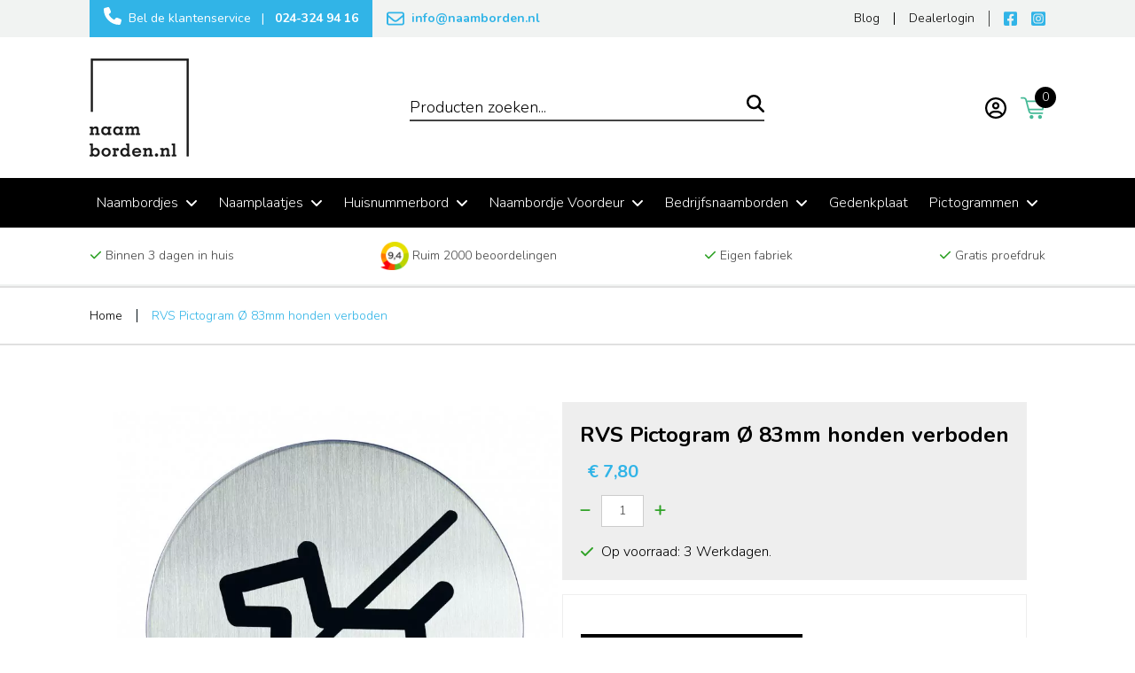

--- FILE ---
content_type: text/html; charset=utf-8
request_url: https://naamborden.nl/product/rvs-pictogram-o-83mm-honden-verboden.html
body_size: 30745
content:
<!doctype html><html data-n-head-ssr lang="nl" data-n-head="%7B%22lang%22:%7B%22ssr%22:%22nl%22%7D%7D"><head ><title>RVS Pictogram Ø 83mm honden verboden - Naamborden</title><meta data-n-head="ssr" charset="utf-8"><meta data-n-head="ssr" name="viewport" content="width=device-width, initial-scale=1"><meta data-n-head="ssr" data-hid="og:type" name="og:type" property="og:type" content="website"><meta data-n-head="ssr" data-hid="og:site_name" name="og:site_name" property="og:site_name" content="Naamborden"><meta data-n-head="ssr" data-hid="apple-mobile-web-app-title" name="apple-mobile-web-app-title" content="Naamborden"><meta data-n-head="ssr" data-hid="charset" charset="utf-8"><meta data-n-head="ssr" data-hid="mobile-web-app-capable" name="mobile-web-app-capable" content="yes"><meta data-n-head="ssr" data-hid="description" name="description" content="RVS Pictogram Ø 83mm honden verboden. Toiletbordjes voor heren, dames of Invalide wc. Bordje douche, verbodsbordjes hond, roken en toegang. Alle pictogrammen hebben wij in huis."><meta data-n-head="ssr" data-hid="og:title" name="og:title" content="RVS Pictogram Ø 83mm honden verboden - Naamborden"><meta data-n-head="ssr" data-hid="og:description" name="og:description" content="RVS Pictogram Ø 83mm honden verboden. Toiletbordjes voor heren, dames of Invalide wc. Bordje douche, verbodsbordjes hond, roken en toegang. Alle pictogrammen hebben wij in huis."><meta data-n-head="ssr" data-hid="og:url" name="og:url" content="https://naamborden.nl//product/rvs-pictogram-o-83mm-honden-verboden.html"><meta data-n-head="ssr" data-hid="og:image" name="og:image" content="https://cntrl.naamborden.nl/wp-content/uploads/2018/01/4918_23_GEN_A_2008-e1609760939674.jpg.webp"><link data-n-head="ssr" rel="icon" type="image/x-icon" href="/favicon.ico"><link data-n-head="ssr" data-hid="gf-prefetch" rel="dns-prefetch" href="https://fonts.gstatic.com/"><link data-n-head="ssr" data-hid="gf-preconnect" rel="preconnect" href="https://fonts.gstatic.com/" crossorigin=""><link data-n-head="ssr" data-hid="gf-preload" rel="preload" as="style" href="https://fonts.googleapis.com/css2?family=Nunito:ital,wght@0,300;0,400;0,700;1,300;1,400&amp;family=Rufina:ital,wght@0,300;0,400;0,700;1,300;1,400&amp;display=swap"><link data-n-head="ssr" data-hid="shortcut-icon" rel="shortcut icon" href="/_nuxt/icons/icon_64x64.7f84b5.png"><link data-n-head="ssr" data-hid="apple-touch-icon" rel="apple-touch-icon" href="/_nuxt/icons/icon_512x512.7f84b5.png" sizes="512x512"><link data-n-head="ssr" rel="manifest" href="/_nuxt/manifest.6055c179.json" data-hid="manifest"><script data-n-head="ssr" data-hid="gtm-script">if(!window._gtm_init){window._gtm_init=1;(function(w,n,d,m,e,p){w[d]=(w[d]==1||n[d]=='yes'||n[d]==1||n[m]==1||(w[e]&&w[e][p]&&w[e][p]()))?1:0})(window,navigator,'doNotTrack','msDoNotTrack','external','msTrackingProtectionEnabled');(function(w,d,s,l,x,y){w[x]={};w._gtm_inject=function(i){if(w.doNotTrack||w[x][i])return;w[x][i]=1;w[l]=w[l]||[];w[l].push({'gtm.start':new Date().getTime(),event:'gtm.js'});var f=d.getElementsByTagName(s)[0],j=d.createElement(s);j.async=true;j.src='https://www.googletagmanager.com/gtm.js?id='+i;f.parentNode.insertBefore(j,f);};w[y]('GTM-PZMLC5M')})(window,document,'script','dataLayer','_gtm_ids','_gtm_inject')}</script><script data-n-head="ssr" data-hid="gf-script">(function(){var l=document.createElement('link');l.rel="stylesheet";l.href="https://fonts.googleapis.com/css2?family=Nunito:ital,wght@0,300;0,400;0,700;1,300;1,400&family=Rufina:ital,wght@0,300;0,400;0,700;1,300;1,400&display=swap";document.querySelector("head").appendChild(l);})();</script><noscript data-n-head="ssr" data-hid="gf-noscript"><link rel="stylesheet" href="https://fonts.googleapis.com/css2?family=Nunito:ital,wght@0,300;0,400;0,700;1,300;1,400&family=Rufina:ital,wght@0,300;0,400;0,700;1,300;1,400&display=swap"></noscript><link rel="preload" href="/_nuxt/8229569.modern.js" as="script"><link rel="preload" href="/_nuxt/2707fa4.modern.js" as="script"><link rel="preload" href="/_nuxt/2ca0cff.modern.js" as="script"><link rel="preload" href="/_nuxt/a102ce0.modern.js" as="script"><link rel="preload" href="/_nuxt/b66b928.modern.js" as="script"><link rel="preload" href="/_nuxt/672d26b.modern.js" as="script"><link rel="preload" href="/_nuxt/2c443ab.modern.js" as="script"><style data-vue-ssr-id="081ceee9:0 77c49441:0 05bf85e1:0 44ad99b0:0 6ec7bd12:0 28f2f85c:0 095d21fa:0 227caf74:0 4400d53c:0 06180540:0 deef05f2:0 a0560cde:0 0b22abfc:0 cfd17b68:0 5b37c6fc:0 ea78a17a:0 74eaa6f3:0 091a881c:0">/*! tailwindcss v3.1.8 | MIT License | https://tailwindcss.com*//*
1. Prevent padding and border from affecting element width. (https://github.com/mozdevs/cssremedy/issues/4)
2. Allow adding a border to an element by just adding a border-width. (https://github.com/tailwindcss/tailwindcss/pull/116)
*/

*,
::before,
::after {
  box-sizing: border-box; /* 1 */
  border-width: 0; /* 2 */
  border-style: solid; /* 2 */
  border-color: currentColor; /* 2 */
}

::before,
::after {
  --tw-content: '';
}

/*
1. Use a consistent sensible line-height in all browsers.
2. Prevent adjustments of font size after orientation changes in iOS.
3. Use a more readable tab size.
4. Use the user's configured `sans` font-family by default.
*/

html {
  line-height: 1.5; /* 1 */
  -webkit-text-size-adjust: 100%; /* 2 */
  -moz-tab-size: 4; /* 3 */
  -o-tab-size: 4;
     tab-size: 4; /* 3 */
  font-family: ui-sans-serif, system-ui, -apple-system, BlinkMacSystemFont, "Segoe UI", Roboto, "Helvetica Neue", Arial, "Noto Sans", sans-serif, "Apple Color Emoji", "Segoe UI Emoji", "Segoe UI Symbol", "Noto Color Emoji"; /* 4 */
}

/*
1. Remove the margin in all browsers.
2. Inherit line-height from `html` so users can set them as a class directly on the `html` element.
*/

body {
  margin: 0; /* 1 */
  line-height: inherit; /* 2 */
}

/*
1. Add the correct height in Firefox.
2. Correct the inheritance of border color in Firefox. (https://bugzilla.mozilla.org/show_bug.cgi?id=190655)
3. Ensure horizontal rules are visible by default.
*/

hr {
  height: 0; /* 1 */
  color: inherit; /* 2 */
  border-top-width: 1px; /* 3 */
}

/*
Add the correct text decoration in Chrome, Edge, and Safari.
*/

abbr:where([title]) {
  -webkit-text-decoration: underline dotted;
          text-decoration: underline dotted;
}

/*
Remove the default font size and weight for headings.
*/

h1,
h2,
h3,
h4,
h5,
h6 {
  font-size: inherit;
  font-weight: inherit;
}

/*
Reset links to optimize for opt-in styling instead of opt-out.
*/

a {
  color: inherit;
  text-decoration: inherit;
}

/*
Add the correct font weight in Edge and Safari.
*/

b,
strong {
  font-weight: bolder;
}

/*
1. Use the user's configured `mono` font family by default.
2. Correct the odd `em` font sizing in all browsers.
*/

code,
kbd,
samp,
pre {
  font-family: ui-monospace, SFMono-Regular, Menlo, Monaco, Consolas, "Liberation Mono", "Courier New", monospace; /* 1 */
  font-size: 1em; /* 2 */
}

/*
Add the correct font size in all browsers.
*/

small {
  font-size: 80%;
}

/*
Prevent `sub` and `sup` elements from affecting the line height in all browsers.
*/

sub,
sup {
  font-size: 75%;
  line-height: 0;
  position: relative;
  vertical-align: baseline;
}

sub {
  bottom: -0.25em;
}

sup {
  top: -0.5em;
}

/*
1. Remove text indentation from table contents in Chrome and Safari. (https://bugs.chromium.org/p/chromium/issues/detail?id=999088, https://bugs.webkit.org/show_bug.cgi?id=201297)
2. Correct table border color inheritance in all Chrome and Safari. (https://bugs.chromium.org/p/chromium/issues/detail?id=935729, https://bugs.webkit.org/show_bug.cgi?id=195016)
3. Remove gaps between table borders by default.
*/

table {
  text-indent: 0; /* 1 */
  border-color: inherit; /* 2 */
  border-collapse: collapse; /* 3 */
}

/*
1. Change the font styles in all browsers.
2. Remove the margin in Firefox and Safari.
3. Remove default padding in all browsers.
*/

button,
input,
optgroup,
select,
textarea {
  font-family: inherit; /* 1 */
  font-size: 100%; /* 1 */
  font-weight: inherit; /* 1 */
  line-height: inherit; /* 1 */
  color: inherit; /* 1 */
  margin: 0; /* 2 */
  padding: 0; /* 3 */
}

/*
Remove the inheritance of text transform in Edge and Firefox.
*/

button,
select {
  text-transform: none;
}

/*
1. Correct the inability to style clickable types in iOS and Safari.
2. Remove default button styles.
*/

button,
[type='button'],
[type='reset'],
[type='submit'] {
  -webkit-appearance: button; /* 1 */
  background-color: transparent; /* 2 */
  background-image: none; /* 2 */
}

/*
Use the modern Firefox focus style for all focusable elements.
*/

:-moz-focusring {
  outline: auto;
}

/*
Remove the additional `:invalid` styles in Firefox. (https://github.com/mozilla/gecko-dev/blob/2f9eacd9d3d995c937b4251a5557d95d494c9be1/layout/style/res/forms.css#L728-L737)
*/

:-moz-ui-invalid {
  box-shadow: none;
}

/*
Add the correct vertical alignment in Chrome and Firefox.
*/

progress {
  vertical-align: baseline;
}

/*
Correct the cursor style of increment and decrement buttons in Safari.
*/

::-webkit-inner-spin-button,
::-webkit-outer-spin-button {
  height: auto;
}

/*
1. Correct the odd appearance in Chrome and Safari.
2. Correct the outline style in Safari.
*/

[type='search'] {
  -webkit-appearance: textfield; /* 1 */
  outline-offset: -2px; /* 2 */
}

/*
Remove the inner padding in Chrome and Safari on macOS.
*/

::-webkit-search-decoration {
  -webkit-appearance: none;
}

/*
1. Correct the inability to style clickable types in iOS and Safari.
2. Change font properties to `inherit` in Safari.
*/

::-webkit-file-upload-button {
  -webkit-appearance: button; /* 1 */
  font: inherit; /* 2 */
}

/*
Add the correct display in Chrome and Safari.
*/

summary {
  display: list-item;
}

/*
Removes the default spacing and border for appropriate elements.
*/

blockquote,
dl,
dd,
h1,
h2,
h3,
h4,
h5,
h6,
hr,
figure,
p,
pre {
  margin: 0;
}

fieldset {
  margin: 0;
  padding: 0;
}

legend {
  padding: 0;
}

ol,
ul,
menu {
  list-style: none;
  margin: 0;
  padding: 0;
}

/*
Prevent resizing textareas horizontally by default.
*/

textarea {
  resize: vertical;
}

/*
1. Reset the default placeholder opacity in Firefox. (https://github.com/tailwindlabs/tailwindcss/issues/3300)
2. Set the default placeholder color to the user's configured gray 400 color.
*/

input::-moz-placeholder, textarea::-moz-placeholder {
  opacity: 1; /* 1 */
  color: #9ca3af; /* 2 */
}

input::placeholder,
textarea::placeholder {
  opacity: 1; /* 1 */
  color: #9ca3af; /* 2 */
}

/*
Set the default cursor for buttons.
*/

button,
[role="button"] {
  cursor: pointer;
}

/*
Make sure disabled buttons don't get the pointer cursor.
*/
:disabled {
  cursor: default;
}

/*
1. Make replaced elements `display: block` by default. (https://github.com/mozdevs/cssremedy/issues/14)
2. Add `vertical-align: middle` to align replaced elements more sensibly by default. (https://github.com/jensimmons/cssremedy/issues/14#issuecomment-634934210)
   This can trigger a poorly considered lint error in some tools but is included by design.
*/

img,
svg,
video,
canvas,
audio,
iframe,
embed,
object {
  display: block; /* 1 */
  vertical-align: middle; /* 2 */
}

/*
Constrain images and videos to the parent width and preserve their intrinsic aspect ratio. (https://github.com/mozdevs/cssremedy/issues/14)
*/

img,
video {
  max-width: 100%;
  height: auto;
}*, ::before, ::after{--tw-border-spacing-x:0;--tw-border-spacing-y:0;--tw-translate-x:0;--tw-translate-y:0;--tw-rotate:0;--tw-skew-x:0;--tw-skew-y:0;--tw-scale-x:1;--tw-scale-y:1;--tw-pan-x: ;--tw-pan-y: ;--tw-pinch-zoom: ;--tw-scroll-snap-strictness:proximity;--tw-ordinal: ;--tw-slashed-zero: ;--tw-numeric-figure: ;--tw-numeric-spacing: ;--tw-numeric-fraction: ;--tw-ring-inset: ;--tw-ring-offset-width:0px;--tw-ring-offset-color:#fff;--tw-ring-color:rgb(59 130 246 / 0.5);--tw-ring-offset-shadow:0 0 #0000;--tw-ring-shadow:0 0 #0000;--tw-shadow:0 0 #0000;--tw-shadow-colored:0 0 #0000;--tw-blur: ;--tw-brightness: ;--tw-contrast: ;--tw-grayscale: ;--tw-hue-rotate: ;--tw-invert: ;--tw-saturate: ;--tw-sepia: ;--tw-drop-shadow: ;--tw-backdrop-blur: ;--tw-backdrop-brightness: ;--tw-backdrop-contrast: ;--tw-backdrop-grayscale: ;--tw-backdrop-hue-rotate: ;--tw-backdrop-invert: ;--tw-backdrop-opacity: ;--tw-backdrop-saturate: ;--tw-backdrop-sepia: ;}::-webkit-backdrop{--tw-border-spacing-x:0;--tw-border-spacing-y:0;--tw-translate-x:0;--tw-translate-y:0;--tw-rotate:0;--tw-skew-x:0;--tw-skew-y:0;--tw-scale-x:1;--tw-scale-y:1;--tw-pan-x: ;--tw-pan-y: ;--tw-pinch-zoom: ;--tw-scroll-snap-strictness:proximity;--tw-ordinal: ;--tw-slashed-zero: ;--tw-numeric-figure: ;--tw-numeric-spacing: ;--tw-numeric-fraction: ;--tw-ring-inset: ;--tw-ring-offset-width:0px;--tw-ring-offset-color:#fff;--tw-ring-color:rgb(59 130 246 / 0.5);--tw-ring-offset-shadow:0 0 #0000;--tw-ring-shadow:0 0 #0000;--tw-shadow:0 0 #0000;--tw-shadow-colored:0 0 #0000;--tw-blur: ;--tw-brightness: ;--tw-contrast: ;--tw-grayscale: ;--tw-hue-rotate: ;--tw-invert: ;--tw-saturate: ;--tw-sepia: ;--tw-drop-shadow: ;--tw-backdrop-blur: ;--tw-backdrop-brightness: ;--tw-backdrop-contrast: ;--tw-backdrop-grayscale: ;--tw-backdrop-hue-rotate: ;--tw-backdrop-invert: ;--tw-backdrop-opacity: ;--tw-backdrop-saturate: ;--tw-backdrop-sepia: ;}::backdrop{--tw-border-spacing-x:0;--tw-border-spacing-y:0;--tw-translate-x:0;--tw-translate-y:0;--tw-rotate:0;--tw-skew-x:0;--tw-skew-y:0;--tw-scale-x:1;--tw-scale-y:1;--tw-pan-x: ;--tw-pan-y: ;--tw-pinch-zoom: ;--tw-scroll-snap-strictness:proximity;--tw-ordinal: ;--tw-slashed-zero: ;--tw-numeric-figure: ;--tw-numeric-spacing: ;--tw-numeric-fraction: ;--tw-ring-inset: ;--tw-ring-offset-width:0px;--tw-ring-offset-color:#fff;--tw-ring-color:rgb(59 130 246 / 0.5);--tw-ring-offset-shadow:0 0 #0000;--tw-ring-shadow:0 0 #0000;--tw-shadow:0 0 #0000;--tw-shadow-colored:0 0 #0000;--tw-blur: ;--tw-brightness: ;--tw-contrast: ;--tw-grayscale: ;--tw-hue-rotate: ;--tw-invert: ;--tw-saturate: ;--tw-sepia: ;--tw-drop-shadow: ;--tw-backdrop-blur: ;--tw-backdrop-brightness: ;--tw-backdrop-contrast: ;--tw-backdrop-grayscale: ;--tw-backdrop-hue-rotate: ;--tw-backdrop-invert: ;--tw-backdrop-opacity: ;--tw-backdrop-saturate: ;--tw-backdrop-sepia: ;}.container{width:100%;}@media (min-width: 640px){.container{max-width:640px;}}@media (min-width: 768px){.container{max-width:768px;}}@media (min-width: 1024px){.container{max-width:1024px;}}@media (min-width: 1280px){.container{max-width:1280px;}}@media (min-width: 1536px){.container{max-width:1536px;}}.visible{visibility:visible;}.invisible{visibility:hidden;}.static{position:static;}.fixed{position:fixed;}.absolute{position:absolute;}.relative{position:relative;}.left-0{left:0px;}.top-0{top:0px;}.left-4{left:1rem;}.top-6{top:1.5rem;}.right-6{right:1.5rem;}.z-50{z-index:50;}.z-20{z-index:20;}.col-span-2{grid-column:span 2 / span 2;}.m-4{margin:1rem;}.-m-2{margin:-0.5rem;}.m-0{margin:0px;}.my-8{margin-top:2rem;margin-bottom:2rem;}.mx-auto{margin-left:auto;margin-right:auto;}.my-6{margin-top:1.5rem;margin-bottom:1.5rem;}.my-0{margin-top:0px;margin-bottom:0px;}.my-4{margin-top:1rem;margin-bottom:1rem;}.mx-4{margin-left:1rem;margin-right:1rem;}.my-2{margin-top:0.5rem;margin-bottom:0.5rem;}.mb-2{margin-bottom:0.5rem;}.mt-4{margin-top:1rem;}.-mt-6{margin-top:-1.5rem;}.-ml-2{margin-left:-0.5rem;}.ml-4{margin-left:1rem;}.mt-6{margin-top:1.5rem;}.mt-10{margin-top:2.5rem;}.mr-2{margin-right:0.5rem;}.ml-2{margin-left:0.5rem;}.mb-8{margin-bottom:2rem;}.mt-3{margin-top:0.75rem;}.-mt-2{margin-top:-0.5rem;}.mb-6{margin-bottom:1.5rem;}.-mr-4{margin-right:-1rem;}.mt-12{margin-top:3rem;}.mt-8{margin-top:2rem;}.ml-8{margin-left:2rem;}.mt-2{margin-top:0.5rem;}.mb-4{margin-bottom:1rem;}.mb-1{margin-bottom:0.25rem;}.mr-1{margin-right:0.25rem;}.ml-auto{margin-left:auto;}.box-border{box-sizing:border-box;}.block{display:block;}.inline-block{display:inline-block;}.inline{display:inline;}.flex{display:flex;}.table{display:table;}.grid{display:grid;}.contents{display:contents;}.list-item{display:list-item;}.hidden{display:none;}.h-12{height:3rem;}.h-10{height:2.5rem;}.h-full{height:100%;}.h-8{height:2rem;}.h-20{height:5rem;}.h-4{height:1rem;}.h-auto{height:auto;}.max-h-px{max-height:1px;}.w-48{width:12rem;}.w-full{width:100%;}.w-10{width:2.5rem;}.w-auto{width:auto;}.w-44{width:11rem;}.w-28{width:7rem;}.w-fit{width:-webkit-fit-content;width:-moz-fit-content;width:fit-content;}.w-7{width:1.75rem;}.w-6{width:1.5rem;}.w-80{width:20rem;}.w-8{width:2rem;}.w-9\/12{width:75%;}.w-1\/2{width:50%;}.w-4{width:1rem;}.w-64{width:16rem;}.max-w-sm{max-width:24rem;}.flex-1{flex:1 1 0%;}.transform{transform:translate(var(--tw-translate-x), var(--tw-translate-y)) rotate(var(--tw-rotate)) skewX(var(--tw-skew-x)) skewY(var(--tw-skew-y)) scaleX(var(--tw-scale-x)) scaleY(var(--tw-scale-y));}@-webkit-keyframes spin{to{transform:rotate(360deg);}}@keyframes spin{to{transform:rotate(360deg);}}.animate-spin{-webkit-animation:spin 1s linear infinite;animation:spin 1s linear infinite;}.cursor-pointer{cursor:pointer;}.grid-cols-1{grid-template-columns:repeat(1, minmax(0, 1fr));}.flex-row{flex-direction:row;}.flex-col{flex-direction:column;}.flex-wrap{flex-wrap:wrap;}.items-start{align-items:flex-start;}.items-center{align-items:center;}.justify-start{justify-content:flex-start;}.justify-end{justify-content:flex-end;}.justify-center{justify-content:center;}.justify-between{justify-content:space-between;}.gap-2{gap:0.5rem;}.gap-8{gap:2rem;}.gap-6{gap:1.5rem;}.gap-4{gap:1rem;}.divide-x > :not([hidden]) ~ :not([hidden]){--tw-divide-x-reverse:0;border-right-width:calc(1px * var(--tw-divide-x-reverse));border-left-width:calc(1px * calc(1 - var(--tw-divide-x-reverse)));}.overflow-hidden{overflow:hidden;}.overflow-x-auto{overflow-x:auto;}.overflow-y-auto{overflow-y:auto;}.whitespace-nowrap{white-space:nowrap;}.rounded{border-radius:0.25rem;}.rounded-full{border-radius:9999px;}.rounded-lg{border-radius:0.5rem;}.border{border-width:1px;}.border-0{border-width:0px;}.border-2{border-width:2px;}.border-y{border-top-width:1px;border-bottom-width:1px;}.border-b-2{border-bottom-width:2px;}.border-b{border-bottom-width:1px;}.border-r-2{border-right-width:2px;}.border-grey{--tw-border-opacity:1;border-color:rgb(216 216 216 / var(--tw-border-opacity));}.border-lightgray{--tw-border-opacity:1;border-color:rgb(241 243 242 / var(--tw-border-opacity));}.border-green{--tw-border-opacity:1;border-color:rgb(47 162 39 / var(--tw-border-opacity));}.border-opacity-50{--tw-border-opacity:0.5;}.bg-green{--tw-bg-opacity:1;background-color:rgb(47 162 39 / var(--tw-bg-opacity));}.bg-blue{--tw-bg-opacity:1;background-color:rgb(49 180 231 / var(--tw-bg-opacity));}.bg-lightgray{--tw-bg-opacity:1;background-color:rgb(241 243 242 / var(--tw-bg-opacity));}.bg-white{--tw-bg-opacity:1;background-color:rgb(255 255 255 / var(--tw-bg-opacity));}.bg-black{--tw-bg-opacity:1;background-color:rgb(0 0 0 / var(--tw-bg-opacity));}.bg-grey{--tw-bg-opacity:1;background-color:rgb(216 216 216 / var(--tw-bg-opacity));}.object-contain{-o-object-fit:contain;object-fit:contain;}.p-2{padding:0.5rem;}.p-4{padding:1rem;}.p-0{padding:0px;}.p-8{padding:2rem;}.p-6{padding:1.5rem;}.px-4{padding-left:1rem;padding-right:1rem;}.py-2{padding-top:0.5rem;padding-bottom:0.5rem;}.px-8{padding-left:2rem;padding-right:2rem;}.py-1{padding-top:0.25rem;padding-bottom:0.25rem;}.px-3{padding-left:0.75rem;padding-right:0.75rem;}.py-4{padding-top:1rem;padding-bottom:1rem;}.px-2{padding-left:0.5rem;padding-right:0.5rem;}.py-8{padding-top:2rem;padding-bottom:2rem;}.py-16{padding-top:4rem;padding-bottom:4rem;}.py-3{padding-top:0.75rem;padding-bottom:0.75rem;}.px-0{padding-left:0px;padding-right:0px;}.px-6{padding-left:1.5rem;padding-right:1.5rem;}.\!py-4{padding-top:1rem !important;padding-bottom:1rem !important;}.py-10{padding-top:2.5rem;padding-bottom:2.5rem;}.py-6{padding-top:1.5rem;padding-bottom:1.5rem;}.pt-2{padding-top:0.5rem;}.pl-4{padding-left:1rem;}.pt-8{padding-top:2rem;}.pb-2{padding-bottom:0.5rem;}.pt-12{padding-top:3rem;}.pt-6{padding-top:1.5rem;}.pb-4{padding-bottom:1rem;}.pl-2{padding-left:0.5rem;}.pl-6{padding-left:1.5rem;}.pr-2{padding-right:0.5rem;}.pr-4{padding-right:1rem;}.pl-0{padding-left:0px;}.pt-4{padding-top:1rem;}.pb-12{padding-bottom:3rem;}.pt-1{padding-top:0.25rem;}.pl-8{padding-left:2rem;}.text-left{text-align:left;}.text-center{text-align:center;}.text-xs{font-size:0.75rem;line-height:1rem;}.text-3xl{font-size:1.875rem;line-height:2.25rem;}.text-2xl{font-size:1.5rem;line-height:2rem;}.text-base{font-size:1rem;line-height:1.5rem;}.text-lg{font-size:1.125rem;line-height:1.75rem;}.text-xl{font-size:1.25rem;line-height:1.75rem;}.text-sm{font-size:0.875rem;line-height:1.25rem;}.font-bold{font-weight:700;}.font-semibold{font-weight:600;}.font-extrabold{font-weight:800;}.font-medium{font-weight:500;}.font-normal{font-weight:400;}.uppercase{text-transform:uppercase;}.capitalize{text-transform:capitalize;}.leading-none{line-height:1;}.leading-4{line-height:1rem;}.tracking-tight{letter-spacing:-0.025em;}.text-white{--tw-text-opacity:1;color:rgb(255 255 255 / var(--tw-text-opacity));}.text-red{--tw-text-opacity:1;color:rgb(228 78 8 / var(--tw-text-opacity));}.text-black{--tw-text-opacity:1;color:rgb(0 0 0 / var(--tw-text-opacity));}.text-green{--tw-text-opacity:1;color:rgb(47 162 39 / var(--tw-text-opacity));}.text-blue{--tw-text-opacity:1;color:rgb(49 180 231 / var(--tw-text-opacity));}.text-grey{--tw-text-opacity:1;color:rgb(216 216 216 / var(--tw-text-opacity));}.line-through{-webkit-text-decoration-line:line-through;text-decoration-line:line-through;}.no-underline{-webkit-text-decoration-line:none;text-decoration-line:none;}.opacity-50{opacity:0.5;}.opacity-0{opacity:0;}.opacity-100{opacity:1;}.opacity-60{opacity:0.6;}.shadow-md{--tw-shadow:0 4px 6px -1px rgb(0 0 0 / 0.1), 0 2px 4px -2px rgb(0 0 0 / 0.1);--tw-shadow-colored:0 4px 6px -1px var(--tw-shadow-color), 0 2px 4px -2px var(--tw-shadow-color);box-shadow:0 0 #0000, 0 0 #0000, var(--tw-shadow);box-shadow:var(--tw-ring-offset-shadow, 0 0 #0000), var(--tw-ring-shadow, 0 0 #0000), var(--tw-shadow);}.outline-none{outline:2px solid transparent;outline-offset:2px;}.outline{outline-style:solid;}.blur{--tw-blur:blur(8px);filter:var(--tw-blur) var(--tw-brightness) var(--tw-contrast) var(--tw-grayscale) var(--tw-hue-rotate) var(--tw-invert) var(--tw-saturate) var(--tw-sepia) var(--tw-drop-shadow);}.filter{filter:var(--tw-blur) var(--tw-brightness) var(--tw-contrast) var(--tw-grayscale) var(--tw-hue-rotate) var(--tw-invert) var(--tw-saturate) var(--tw-sepia) var(--tw-drop-shadow);}.backdrop-filter{-webkit-backdrop-filter:var(--tw-backdrop-blur) var(--tw-backdrop-brightness) var(--tw-backdrop-contrast) var(--tw-backdrop-grayscale) var(--tw-backdrop-hue-rotate) var(--tw-backdrop-invert) var(--tw-backdrop-opacity) var(--tw-backdrop-saturate) var(--tw-backdrop-sepia);backdrop-filter:var(--tw-backdrop-blur) var(--tw-backdrop-brightness) var(--tw-backdrop-contrast) var(--tw-backdrop-grayscale) var(--tw-backdrop-hue-rotate) var(--tw-backdrop-invert) var(--tw-backdrop-opacity) var(--tw-backdrop-saturate) var(--tw-backdrop-sepia);}.transition{transition-property:color, background-color, border-color, fill, stroke, opacity, box-shadow, transform, filter, -webkit-text-decoration-color, -webkit-backdrop-filter;transition-property:color, background-color, border-color, text-decoration-color, fill, stroke, opacity, box-shadow, transform, filter, backdrop-filter;transition-property:color, background-color, border-color, text-decoration-color, fill, stroke, opacity, box-shadow, transform, filter, backdrop-filter, -webkit-text-decoration-color, -webkit-backdrop-filter;transition-timing-function:cubic-bezier(0.4, 0, 0.2, 1);transition-duration:150ms;}.duration-500{transition-duration:500ms;}.duration-150{transition-duration:150ms;}.ease-in-out{transition-timing-function:cubic-bezier(0.4, 0, 0.2, 1);}.hover\:grow:hover{flex-grow:1;}.hover\:scale-110:hover{--tw-scale-x:1.1;--tw-scale-y:1.1;transform:translate(var(--tw-translate-x), var(--tw-translate-y)) rotate(var(--tw-rotate)) skewX(var(--tw-skew-x)) skewY(var(--tw-skew-y)) scaleX(var(--tw-scale-x)) scaleY(var(--tw-scale-y));}.hover\:scale-105:hover{--tw-scale-x:1.05;--tw-scale-y:1.05;transform:translate(var(--tw-translate-x), var(--tw-translate-y)) rotate(var(--tw-rotate)) skewX(var(--tw-skew-x)) skewY(var(--tw-skew-y)) scaleX(var(--tw-scale-x)) scaleY(var(--tw-scale-y));}.hover\:cursor-pointer:hover{cursor:pointer;}.hover\:border-none:hover{border-style:none;}.hover\:bg-blue:hover{--tw-bg-opacity:1;background-color:rgb(49 180 231 / var(--tw-bg-opacity));}.hover\:text-base:hover{font-size:1rem;line-height:1.5rem;}.hover\:text-blue:hover{--tw-text-opacity:1;color:rgb(49 180 231 / var(--tw-text-opacity));}.hover\:text-red:hover{--tw-text-opacity:1;color:rgb(228 78 8 / var(--tw-text-opacity));}.hover\:underline:hover{-webkit-text-decoration-line:underline;text-decoration-line:underline;}.hover\:opacity-100:hover{opacity:1;}.hover\:shadow-lg:hover{--tw-shadow:0 10px 15px -3px rgb(0 0 0 / 0.1), 0 4px 6px -4px rgb(0 0 0 / 0.1);--tw-shadow-colored:0 10px 15px -3px var(--tw-shadow-color), 0 4px 6px -4px var(--tw-shadow-color);box-shadow:0 0 #0000, 0 0 #0000, var(--tw-shadow);box-shadow:var(--tw-ring-offset-shadow, 0 0 #0000), var(--tw-ring-shadow, 0 0 #0000), var(--tw-shadow);}.focus\:outline-none:focus{outline:2px solid transparent;outline-offset:2px;}@media (prefers-color-scheme: dark){.dark\:text-white{--tw-text-opacity:1;color:rgb(255 255 255 / var(--tw-text-opacity));}}@media (min-width: 640px){.sm\:grid-cols-2{grid-template-columns:repeat(2, minmax(0, 1fr));}.sm\:flex-row{flex-direction:row;}.sm\:p-4{padding:1rem;}}@media (min-width: 768px){.md\:my-6{margin-top:1.5rem;margin-bottom:1.5rem;}.md\:block{display:block;}.md\:flex{display:flex;}.md\:hidden{display:none;}.md\:w-10\/12{width:83.333333%;}.md\:w-2\/3{width:66.666667%;}.md\:grid-cols-3{grid-template-columns:repeat(3, minmax(0, 1fr));}.md\:grid-cols-2{grid-template-columns:repeat(2, minmax(0, 1fr));}.md\:p-2{padding:0.5rem;}.md\:px-0{padding-left:0px;padding-right:0px;}}@media (min-width: 1024px){.lg\:ml-0{margin-left:0px;}.lg\:mt-0{margin-top:0px;}.lg\:block{display:block;}.lg\:flex{display:flex;}.lg\:h-24{height:6rem;}.lg\:w-3\/12{width:25%;}.lg\:w-1\/12{width:8.333333%;}.lg\:w-8\/12{width:66.666667%;}.lg\:w-1\/2{width:50%;}.lg\:grid-cols-4{grid-template-columns:repeat(4, minmax(0, 1fr));}.lg\:grid-cols-2{grid-template-columns:repeat(2, minmax(0, 1fr));}.lg\:bg-white{--tw-bg-opacity:1;background-color:rgb(255 255 255 / var(--tw-bg-opacity));}.lg\:p-2{padding:0.5rem;}.lg\:px-0{padding-left:0px;padding-right:0px;}.lg\:px-4{padding-left:1rem;padding-right:1rem;}.lg\:pt-5{padding-top:1.25rem;}.lg\:text-right{text-align:right;}.lg\:text-base{font-size:1rem;line-height:1.5rem;}.lg\:text-black{--tw-text-opacity:1;color:rgb(0 0 0 / var(--tw-text-opacity));}}@media (min-width: 1280px){.xl\:grid-cols-2{grid-template-columns:repeat(2, minmax(0, 1fr));}.xl\:p-2{padding:0.5rem;}.xl\:px-0{padding-left:0px;padding-right:0px;}.xl\:pt-7{padding-top:1.75rem;}}
/*!
 * animate.css - https://animate.style/
 * Version - 4.1.1
 * Licensed under the MIT license - https://opensource.org/licenses/MIT
 *
 * Copyright (c) 2020 Animate.css
 */:root{--animate-duration:1s;--animate-delay:1s;--animate-repeat:1}.animate__animated{-webkit-animation-duration:1s;animation-duration:1s;-webkit-animation-duration:1s;-webkit-animation-duration:var(--animate-duration);animation-duration:1s;animation-duration:var(--animate-duration);-webkit-animation-fill-mode:both;animation-fill-mode:both}.animate__animated.animate__infinite{-webkit-animation-iteration-count:infinite;animation-iteration-count:infinite}.animate__animated.animate__repeat-1{-webkit-animation-iteration-count:1;animation-iteration-count:1;-webkit-animation-iteration-count:1;-webkit-animation-iteration-count:var(--animate-repeat);animation-iteration-count:1;animation-iteration-count:var(--animate-repeat)}.animate__animated.animate__repeat-2{-webkit-animation-iteration-count:2;animation-iteration-count:2;-webkit-animation-iteration-count:calc(1*2);-webkit-animation-iteration-count:calc(var(--animate-repeat)*2);animation-iteration-count:calc(1*2);animation-iteration-count:calc(var(--animate-repeat)*2)}.animate__animated.animate__repeat-3{-webkit-animation-iteration-count:3;animation-iteration-count:3;-webkit-animation-iteration-count:calc(1*3);-webkit-animation-iteration-count:calc(var(--animate-repeat)*3);animation-iteration-count:calc(1*3);animation-iteration-count:calc(var(--animate-repeat)*3)}.animate__animated.animate__delay-1s{-webkit-animation-delay:1s;animation-delay:1s;-webkit-animation-delay:1s;-webkit-animation-delay:var(--animate-delay);animation-delay:1s;animation-delay:var(--animate-delay)}.animate__animated.animate__delay-2s{-webkit-animation-delay:2s;animation-delay:2s;-webkit-animation-delay:calc(1s*2);-webkit-animation-delay:calc(var(--animate-delay)*2);animation-delay:calc(1s*2);animation-delay:calc(var(--animate-delay)*2)}.animate__animated.animate__delay-3s{-webkit-animation-delay:3s;animation-delay:3s;-webkit-animation-delay:calc(1s*3);-webkit-animation-delay:calc(var(--animate-delay)*3);animation-delay:calc(1s*3);animation-delay:calc(var(--animate-delay)*3)}.animate__animated.animate__delay-4s{-webkit-animation-delay:4s;animation-delay:4s;-webkit-animation-delay:calc(1s*4);-webkit-animation-delay:calc(var(--animate-delay)*4);animation-delay:calc(1s*4);animation-delay:calc(var(--animate-delay)*4)}.animate__animated.animate__delay-5s{-webkit-animation-delay:5s;animation-delay:5s;-webkit-animation-delay:calc(1s*5);-webkit-animation-delay:calc(var(--animate-delay)*5);animation-delay:calc(1s*5);animation-delay:calc(var(--animate-delay)*5)}.animate__animated.animate__faster{-webkit-animation-duration:.5s;animation-duration:.5s;-webkit-animation-duration:calc(1s/2);-webkit-animation-duration:calc(var(--animate-duration)/2);animation-duration:calc(1s/2);animation-duration:calc(var(--animate-duration)/2)}.animate__animated.animate__fast{-webkit-animation-duration:.8s;animation-duration:.8s;-webkit-animation-duration:calc(1s*0.8);-webkit-animation-duration:calc(var(--animate-duration)*0.8);animation-duration:calc(1s*0.8);animation-duration:calc(var(--animate-duration)*0.8)}.animate__animated.animate__slow{-webkit-animation-duration:2s;animation-duration:2s;-webkit-animation-duration:calc(1s*2);-webkit-animation-duration:calc(var(--animate-duration)*2);animation-duration:calc(1s*2);animation-duration:calc(var(--animate-duration)*2)}.animate__animated.animate__slower{-webkit-animation-duration:3s;animation-duration:3s;-webkit-animation-duration:calc(1s*3);-webkit-animation-duration:calc(var(--animate-duration)*3);animation-duration:calc(1s*3);animation-duration:calc(var(--animate-duration)*3)}@media (prefers-reduced-motion:reduce),print{.animate__animated{-webkit-animation-duration:1ms!important;animation-duration:1ms!important;transition-duration:1ms!important;-webkit-animation-iteration-count:1!important;animation-iteration-count:1!important}.animate__animated[class*=Out]{opacity:0}}@-webkit-keyframes fadeInLeft{0%{opacity:0;transform:translate3d(-100%,0,0)}to{opacity:1;transform:translateZ(0)}}@keyframes fadeInLeft{0%{opacity:0;transform:translate3d(-100%,0,0)}to{opacity:1;transform:translateZ(0)}}.animate__fadeInLeft{display:block;-webkit-animation-name:fadeInLeft;animation-name:fadeInLeft}@-webkit-keyframes fadeOutRight{0%{opacity:1}to{opacity:0;display:none;transform:translate3d(100%,0,0)}}@keyframes fadeOutRight{0%{opacity:1}to{opacity:0;visibility:hidden;display:none;transform:translate3d(100%,0,0)}}.animate__fadeOutRight{-webkit-animation-name:fadeOutRight;animation-name:fadeOutRight}
@-webkit-keyframes fadeOut{0%{opacity:1}to{opacity:0}}@keyframes fadeOut{0%{opacity:1}to{opacity:0}}.v-toast--fade-out{-webkit-animation-name:fadeOut;animation-name:fadeOut}@-webkit-keyframes fadeInDown{0%{opacity:0;transform:translate3d(0,-100%,0)}to{opacity:1;transform:none}}@keyframes fadeInDown{0%{opacity:0;transform:translate3d(0,-100%,0)}to{opacity:1;transform:none}}.v-toast--fade-in-down{-webkit-animation-name:fadeInDown;animation-name:fadeInDown}@-webkit-keyframes fadeInUp{0%{opacity:0;transform:translate3d(0,100%,0)}to{opacity:1;transform:none}}@keyframes fadeInUp{0%{opacity:0;transform:translate3d(0,100%,0)}to{opacity:1;transform:none}}.v-toast--fade-in-up{-webkit-animation-name:fadeInUp;animation-name:fadeInUp}.fade-enter-active,.fade-leave-active{transition:opacity .15s ease-out}.fade-enter,.fade-leave-to{opacity:0}.v-toast{position:fixed;display:flex;top:0;bottom:0;left:0;right:0;padding:2em;overflow:hidden;z-index:1052;pointer-events:none}.v-toast__item{display:inline-flex;align-items:center;-webkit-animation-duration:.15s;animation-duration:.15s;margin:.5em 0;box-shadow:0 1px 4px rgba(0,0,0,.12),0 0 6px rgba(0,0,0,.04);border-radius:.25em;pointer-events:auto;opacity:.92;color:#fff;min-height:3em;cursor:pointer}.v-toast__item--success{background-color:#47d78a}.v-toast__item--info{background-color:#1c85d5}.v-toast__item--warning{background-color:#febc22}.v-toast__item--error{background-color:#f7471c}.v-toast__item--default{background-color:#343a40}.v-toast__item.v-toast__item--bottom,.v-toast__item.v-toast__item--top{align-self:center}.v-toast__item.v-toast__item--bottom-right,.v-toast__item.v-toast__item--top-right{align-self:flex-end}.v-toast__item.v-toast__item--bottom-left,.v-toast__item.v-toast__item--top-left{align-self:flex-start}.v-toast__text{margin:0;padding:.5em 1em;word-break:break-word}.v-toast__icon{display:none}.v-toast.v-toast--top{flex-direction:column}.v-toast.v-toast--bottom{flex-direction:column-reverse}.v-toast.v-toast--custom-parent{position:absolute}@media screen and (max-width:768px){.v-toast{padding:0;position:fixed!important}}.v-toast__item{opacity:1;min-height:4em}.v-toast__item .v-toast__text{padding:1.5em 1em}.v-toast__item .v-toast__icon{display:block;width:27px;min-width:27px;height:27px;margin-left:1em;background:url("data:image/svg+xml;charset=utf-8,%3Csvg xmlns='http://www.w3.org/2000/svg' viewBox='0 0 45.999 45.999'%3E%3Cpath fill='%23fff' d='M39.264 6.736c-8.982-8.981-23.545-8.982-32.528 0-8.982 8.982-8.981 23.545 0 32.528 8.982 8.98 23.545 8.981 32.528 0 8.981-8.983 8.98-23.545 0-32.528zM25.999 33a3 3 0 11-6 0V21a3 3 0 116 0v12zm-3.053-17.128c-1.728 0-2.88-1.224-2.844-2.735-.036-1.584 1.116-2.771 2.879-2.771 1.764 0 2.88 1.188 2.917 2.771-.001 1.511-1.152 2.735-2.952 2.735z'/%3E%3C/svg%3E") no-repeat}[dir=rtl] .v-toast__item .v-toast__icon{margin-left:unset;margin-right:1em}.v-toast__item.v-toast__item--success .v-toast__icon{background:url("data:image/svg+xml;charset=utf-8,%3Csvg xmlns='http://www.w3.org/2000/svg' viewBox='0 0 52 52'%3E%3Cpath fill='%23fff' d='M26 0C11.664 0 0 11.663 0 26s11.664 26 26 26 26-11.663 26-26S40.336 0 26 0zm14.495 17.329l-16 18a1.997 1.997 0 01-2.745.233l-10-8a2 2 0 012.499-3.124l8.517 6.813L37.505 14.67a2.001 2.001 0 012.99 2.659z'/%3E%3C/svg%3E") no-repeat}.v-toast__item.v-toast__item--error .v-toast__icon{background:url("data:image/svg+xml;charset=utf-8,%3Csvg xmlns='http://www.w3.org/2000/svg' viewBox='0 0 51.976 51.976'%3E%3Cpath fill='%23fff' d='M44.373 7.603c-10.137-10.137-26.632-10.138-36.77 0-10.138 10.138-10.137 26.632 0 36.77s26.632 10.138 36.77 0c10.137-10.138 10.137-26.633 0-36.77zm-8.132 28.638a2 2 0 01-2.828 0l-7.425-7.425-7.778 7.778a2 2 0 11-2.828-2.828l7.778-7.778-7.425-7.425a2 2 0 112.828-2.828l7.425 7.425 7.071-7.071a2 2 0 112.828 2.828l-7.071 7.071 7.425 7.425a2 2 0 010 2.828z'/%3E%3C/svg%3E") no-repeat}.v-toast__item.v-toast__item--warning .v-toast__icon{background:url("data:image/svg+xml;charset=utf-8,%3Csvg viewBox='0 0 52 52' xmlns='http://www.w3.org/2000/svg'%3E%3Cpath fill='%23fff' d='M49.466 41.26L29.216 6.85c-.69-1.16-1.89-1.85-3.22-1.85-1.32 0-2.53.69-3.21 1.85L2.536 41.26c-.71 1.2-.72 2.64-.03 3.85.68 1.18 1.89 1.89 3.24 1.89h40.51c1.35 0 2.56-.71 3.23-1.89.7-1.21.69-2.65-.02-3.85zm-25.53-21.405h3.381v3.187l-.724 8.92H24.66l-.725-8.92v-3.187zm2.97 17.344a1.712 1.712 0 01-1.267.543c-.491 0-.914-.181-1.268-.543a1.788 1.788 0 01-.531-1.297c0-.502.176-.935.53-1.297a1.712 1.712 0 011.269-.544c.49 0 .914.181 1.268.544s.53.795.53 1.297c0 .503-.176.934-.53 1.297z'/%3E%3C/svg%3E") no-repeat}
.slick-track[data-v-e4caeaf8]{position:relative;top:0;left:0;display:block;transform:translateZ(0)}.slick-track.slick-center[data-v-e4caeaf8]{margin-left:auto;margin-right:auto}.slick-track[data-v-e4caeaf8]:after,.slick-track[data-v-e4caeaf8]:before{display:table;content:""}.slick-track[data-v-e4caeaf8]:after{clear:both}.slick-loading .slick-track[data-v-e4caeaf8]{visibility:hidden}.slick-slide[data-v-e4caeaf8]{display:none;float:left;height:100%;min-height:1px}[dir=rtl] .slick-slide[data-v-e4caeaf8]{float:right}.slick-slide img[data-v-e4caeaf8]{display:block}.slick-slide.slick-loading img[data-v-e4caeaf8]{display:none}.slick-slide.dragging img[data-v-e4caeaf8]{pointer-events:none}.slick-initialized .slick-slide[data-v-e4caeaf8]{display:block}.slick-loading .slick-slide[data-v-e4caeaf8]{visibility:hidden}.slick-vertical .slick-slide[data-v-e4caeaf8]{display:block;height:auto;border:1px solid transparent}.slick-arrow.slick-hidden[data-v-21137603]{display:none}.slick-slider[data-v-3d1a4f76]{position:relative;display:block;box-sizing:border-box;-webkit-user-select:none;-moz-user-select:none;user-select:none;-webkit-touch-callout:none;-khtml-user-select:none;touch-action:pan-y;-webkit-tap-highlight-color:transparent}.slick-list[data-v-3d1a4f76]{position:relative;display:block;overflow:hidden;margin:0;padding:0;transform:translateZ(0)}.slick-list[data-v-3d1a4f76]:focus{outline:none}.slick-list.dragging[data-v-3d1a4f76]{cursor:pointer;cursor:hand}
:host,:root{--fa-font-solid:normal 900 1em/1 "Font Awesome 6 Solid";--fa-font-regular:normal 400 1em/1 "Font Awesome 6 Regular";--fa-font-light:normal 300 1em/1 "Font Awesome 6 Light";--fa-font-thin:normal 100 1em/1 "Font Awesome 6 Thin";--fa-font-duotone:normal 900 1em/1 "Font Awesome 6 Duotone";--fa-font-brands:normal 400 1em/1 "Font Awesome 6 Brands"}svg:not(:host).svg-inline--fa,svg:not(:root).svg-inline--fa{overflow:visible;box-sizing:content-box}.svg-inline--fa{display:inline-block;display:var(--fa-display,inline-block);height:1em;overflow:visible;vertical-align:-.125em}.svg-inline--fa.fa-2xs{vertical-align:.1em}.svg-inline--fa.fa-xs{vertical-align:0}.svg-inline--fa.fa-sm{vertical-align:-.07143em}.svg-inline--fa.fa-lg{vertical-align:-.2em}.svg-inline--fa.fa-xl{vertical-align:-.25em}.svg-inline--fa.fa-2xl{vertical-align:-.3125em}.svg-inline--fa.fa-pull-left{margin-right:.3em;margin-right:var(--fa-pull-margin,.3em);width:auto}.svg-inline--fa.fa-pull-right{margin-left:.3em;margin-left:var(--fa-pull-margin,.3em);width:auto}.svg-inline--fa.fa-li{width:2em;width:var(--fa-li-width,2em);top:.25em}.svg-inline--fa.fa-fw{width:1.25em;width:var(--fa-fw-width,1.25em)}.fa-layers svg.svg-inline--fa{bottom:0;left:0;margin:auto;position:absolute;right:0;top:0}.fa-layers-counter,.fa-layers-text{display:inline-block;position:absolute;text-align:center}.fa-layers{display:inline-block;height:1em;position:relative;text-align:center;vertical-align:-.125em;width:1em}.fa-layers svg.svg-inline--fa{transform-origin:center center}.fa-layers-text{left:50%;top:50%;transform:translate(-50%,-50%);transform-origin:center center}.fa-layers-counter{background-color:#ff253a;background-color:var(--fa-counter-background-color,#ff253a);border-radius:1em;border-radius:var(--fa-counter-border-radius,1em);box-sizing:border-box;color:#fff;color:var(--fa-inverse,#fff);line-height:1;line-height:var(--fa-counter-line-height,1);max-width:5em;max-width:var(--fa-counter-max-width,5em);min-width:1.5em;min-width:var(--fa-counter-min-width,1.5em);overflow:hidden;padding:.25em .5em;padding:var(--fa-counter-padding,.25em .5em);right:0;right:var(--fa-right,0);text-overflow:ellipsis;top:0;top:var(--fa-top,0);transform:scale(.25);transform:scale(var(--fa-counter-scale,.25));transform-origin:top right}.fa-layers-bottom-right{bottom:0;bottom:var(--fa-bottom,0);right:0;right:var(--fa-right,0);top:auto;transform:scale(.25);transform:scale(var(--fa-layers-scale,.25));transform-origin:bottom right}.fa-layers-bottom-left{bottom:0;bottom:var(--fa-bottom,0);left:0;left:var(--fa-left,0);right:auto;top:auto;transform:scale(.25);transform:scale(var(--fa-layers-scale,.25));transform-origin:bottom left}.fa-layers-top-right{top:0;top:var(--fa-top,0);right:0;right:var(--fa-right,0);transform:scale(.25);transform:scale(var(--fa-layers-scale,.25));transform-origin:top right}.fa-layers-top-left{left:0;left:var(--fa-left,0);right:auto;top:0;top:var(--fa-top,0);transform:scale(.25);transform:scale(var(--fa-layers-scale,.25));transform-origin:top left}.fa-1x{font-size:1em}.fa-2x{font-size:2em}.fa-3x{font-size:3em}.fa-4x{font-size:4em}.fa-5x{font-size:5em}.fa-6x{font-size:6em}.fa-7x{font-size:7em}.fa-8x{font-size:8em}.fa-9x{font-size:9em}.fa-10x{font-size:10em}.fa-2xs{font-size:.625em;line-height:.1em;vertical-align:.225em}.fa-xs{font-size:.75em;line-height:.08333em;vertical-align:.125em}.fa-sm{font-size:.875em;line-height:.07143em;vertical-align:.05357em}.fa-lg{font-size:1.25em;line-height:.05em;vertical-align:-.075em}.fa-xl{font-size:1.5em;line-height:.04167em;vertical-align:-.125em}.fa-2xl{font-size:2em;line-height:.03125em;vertical-align:-.1875em}.fa-fw{text-align:center;width:1.25em}.fa-ul{list-style-type:none;margin-left:2.5em;margin-left:var(--fa-li-margin,2.5em);padding-left:0}.fa-ul>li{position:relative}.fa-li{left:calc(2em*-1);left:calc(var(--fa-li-width, 2em)*-1);position:absolute;text-align:center;width:2em;width:var(--fa-li-width,2em);line-height:inherit}.fa-border{border-radius:.1em;border-radius:var(--fa-border-radius,.1em);border:.08em solid #eee;border:var(--fa-border-width,.08em) var(--fa-border-style,solid) var(--fa-border-color,#eee);padding:.2em .25em .15em;padding:var(--fa-border-padding,.2em .25em .15em)}.fa-pull-left{float:left;margin-right:.3em;margin-right:var(--fa-pull-margin,.3em)}.fa-pull-right{float:right;margin-left:.3em;margin-left:var(--fa-pull-margin,.3em)}.fa-beat{-webkit-animation-name:fa-beat;animation-name:fa-beat;-webkit-animation-delay:0;-webkit-animation-delay:var(--fa-animation-delay,0);animation-delay:0;animation-delay:var(--fa-animation-delay,0);-webkit-animation-direction:normal;-webkit-animation-direction:var(--fa-animation-direction,normal);animation-direction:normal;animation-direction:var(--fa-animation-direction,normal);-webkit-animation-duration:1s;-webkit-animation-duration:var(--fa-animation-duration,1s);animation-duration:1s;animation-duration:var(--fa-animation-duration,1s);-webkit-animation-iteration-count:infinite;-webkit-animation-iteration-count:var(--fa-animation-iteration-count,infinite);animation-iteration-count:infinite;animation-iteration-count:var(--fa-animation-iteration-count,infinite);-webkit-animation-timing-function:ease-in-out;-webkit-animation-timing-function:var(--fa-animation-timing,ease-in-out);animation-timing-function:ease-in-out;animation-timing-function:var(--fa-animation-timing,ease-in-out)}.fa-bounce{-webkit-animation-name:fa-bounce;animation-name:fa-bounce;-webkit-animation-delay:0;-webkit-animation-delay:var(--fa-animation-delay,0);animation-delay:0;animation-delay:var(--fa-animation-delay,0);-webkit-animation-direction:normal;-webkit-animation-direction:var(--fa-animation-direction,normal);animation-direction:normal;animation-direction:var(--fa-animation-direction,normal);-webkit-animation-duration:1s;-webkit-animation-duration:var(--fa-animation-duration,1s);animation-duration:1s;animation-duration:var(--fa-animation-duration,1s);-webkit-animation-iteration-count:infinite;-webkit-animation-iteration-count:var(--fa-animation-iteration-count,infinite);animation-iteration-count:infinite;animation-iteration-count:var(--fa-animation-iteration-count,infinite);-webkit-animation-timing-function:cubic-bezier(.28,.84,.42,1);-webkit-animation-timing-function:var(--fa-animation-timing,cubic-bezier(.28,.84,.42,1));animation-timing-function:cubic-bezier(.28,.84,.42,1);animation-timing-function:var(--fa-animation-timing,cubic-bezier(.28,.84,.42,1))}.fa-fade{-webkit-animation-name:fa-fade;animation-name:fa-fade;-webkit-animation-iteration-count:infinite;-webkit-animation-iteration-count:var(--fa-animation-iteration-count,infinite);animation-iteration-count:infinite;animation-iteration-count:var(--fa-animation-iteration-count,infinite);-webkit-animation-timing-function:cubic-bezier(.4,0,.6,1);-webkit-animation-timing-function:var(--fa-animation-timing,cubic-bezier(.4,0,.6,1));animation-timing-function:cubic-bezier(.4,0,.6,1);animation-timing-function:var(--fa-animation-timing,cubic-bezier(.4,0,.6,1))}.fa-beat-fade,.fa-fade{-webkit-animation-delay:0;-webkit-animation-delay:var(--fa-animation-delay,0);animation-delay:0;animation-delay:var(--fa-animation-delay,0);-webkit-animation-direction:normal;-webkit-animation-direction:var(--fa-animation-direction,normal);animation-direction:normal;animation-direction:var(--fa-animation-direction,normal);-webkit-animation-duration:1s;-webkit-animation-duration:var(--fa-animation-duration,1s);animation-duration:1s;animation-duration:var(--fa-animation-duration,1s)}.fa-beat-fade{-webkit-animation-name:fa-beat-fade;animation-name:fa-beat-fade;-webkit-animation-iteration-count:infinite;-webkit-animation-iteration-count:var(--fa-animation-iteration-count,infinite);animation-iteration-count:infinite;animation-iteration-count:var(--fa-animation-iteration-count,infinite);-webkit-animation-timing-function:cubic-bezier(.4,0,.6,1);-webkit-animation-timing-function:var(--fa-animation-timing,cubic-bezier(.4,0,.6,1));animation-timing-function:cubic-bezier(.4,0,.6,1);animation-timing-function:var(--fa-animation-timing,cubic-bezier(.4,0,.6,1))}.fa-flip{-webkit-animation-name:fa-flip;animation-name:fa-flip;-webkit-animation-delay:0;-webkit-animation-delay:var(--fa-animation-delay,0);animation-delay:0;animation-delay:var(--fa-animation-delay,0);-webkit-animation-direction:normal;-webkit-animation-direction:var(--fa-animation-direction,normal);animation-direction:normal;animation-direction:var(--fa-animation-direction,normal);-webkit-animation-duration:1s;-webkit-animation-duration:var(--fa-animation-duration,1s);animation-duration:1s;animation-duration:var(--fa-animation-duration,1s);-webkit-animation-iteration-count:infinite;-webkit-animation-iteration-count:var(--fa-animation-iteration-count,infinite);animation-iteration-count:infinite;animation-iteration-count:var(--fa-animation-iteration-count,infinite);-webkit-animation-timing-function:ease-in-out;-webkit-animation-timing-function:var(--fa-animation-timing,ease-in-out);animation-timing-function:ease-in-out;animation-timing-function:var(--fa-animation-timing,ease-in-out)}.fa-shake{-webkit-animation-name:fa-shake;animation-name:fa-shake;-webkit-animation-duration:1s;-webkit-animation-duration:var(--fa-animation-duration,1s);animation-duration:1s;animation-duration:var(--fa-animation-duration,1s);-webkit-animation-iteration-count:infinite;-webkit-animation-iteration-count:var(--fa-animation-iteration-count,infinite);animation-iteration-count:infinite;animation-iteration-count:var(--fa-animation-iteration-count,infinite);-webkit-animation-timing-function:linear;-webkit-animation-timing-function:var(--fa-animation-timing,linear);animation-timing-function:linear;animation-timing-function:var(--fa-animation-timing,linear)}.fa-shake,.fa-spin{-webkit-animation-delay:0;-webkit-animation-delay:var(--fa-animation-delay,0);animation-delay:0;animation-delay:var(--fa-animation-delay,0);-webkit-animation-direction:normal;-webkit-animation-direction:var(--fa-animation-direction,normal);animation-direction:normal;animation-direction:var(--fa-animation-direction,normal)}.fa-spin{-webkit-animation-name:fa-spin;animation-name:fa-spin;-webkit-animation-duration:2s;-webkit-animation-duration:var(--fa-animation-duration,2s);animation-duration:2s;animation-duration:var(--fa-animation-duration,2s);-webkit-animation-iteration-count:infinite;-webkit-animation-iteration-count:var(--fa-animation-iteration-count,infinite);animation-iteration-count:infinite;animation-iteration-count:var(--fa-animation-iteration-count,infinite);-webkit-animation-timing-function:linear;-webkit-animation-timing-function:var(--fa-animation-timing,linear);animation-timing-function:linear;animation-timing-function:var(--fa-animation-timing,linear)}.fa-spin-reverse{--fa-animation-direction:reverse}.fa-pulse,.fa-spin-pulse{-webkit-animation-name:fa-spin;animation-name:fa-spin;-webkit-animation-direction:normal;-webkit-animation-direction:var(--fa-animation-direction,normal);animation-direction:normal;animation-direction:var(--fa-animation-direction,normal);-webkit-animation-duration:1s;-webkit-animation-duration:var(--fa-animation-duration,1s);animation-duration:1s;animation-duration:var(--fa-animation-duration,1s);-webkit-animation-iteration-count:infinite;-webkit-animation-iteration-count:var(--fa-animation-iteration-count,infinite);animation-iteration-count:infinite;animation-iteration-count:var(--fa-animation-iteration-count,infinite);-webkit-animation-timing-function:steps(8);-webkit-animation-timing-function:var(--fa-animation-timing,steps(8));animation-timing-function:steps(8);animation-timing-function:var(--fa-animation-timing,steps(8))}@media (prefers-reduced-motion:reduce){.fa-beat,.fa-beat-fade,.fa-bounce,.fa-fade,.fa-flip,.fa-pulse,.fa-shake,.fa-spin,.fa-spin-pulse{-webkit-animation-delay:-1ms;animation-delay:-1ms;-webkit-animation-duration:1ms;animation-duration:1ms;-webkit-animation-iteration-count:1;animation-iteration-count:1;transition-delay:0s;transition-duration:0s}}@-webkit-keyframes fa-beat{0%,90%{transform:scale(1)}45%{transform:scale(1.25);transform:scale(var(--fa-beat-scale,1.25))}}@keyframes fa-beat{0%,90%{transform:scale(1)}45%{transform:scale(1.25);transform:scale(var(--fa-beat-scale,1.25))}}@-webkit-keyframes fa-bounce{0%{transform:scale(1) translateY(0)}10%{transform:scale(1.1,.9) translateY(0);transform:scale(var(--fa-bounce-start-scale-x,1.1),var(--fa-bounce-start-scale-y,.9)) translateY(0)}30%{transform:scale(.9,1.1) translateY(-.5em);transform:scale(var(--fa-bounce-jump-scale-x,.9),var(--fa-bounce-jump-scale-y,1.1)) translateY(var(--fa-bounce-height,-.5em))}50%{transform:scale(1.05,.95) translateY(0);transform:scale(var(--fa-bounce-land-scale-x,1.05),var(--fa-bounce-land-scale-y,.95)) translateY(0)}57%{transform:scale(1) translateY(-.125em);transform:scale(1) translateY(var(--fa-bounce-rebound,-.125em))}64%{transform:scale(1) translateY(0)}to{transform:scale(1) translateY(0)}}@keyframes fa-bounce{0%{transform:scale(1) translateY(0)}10%{transform:scale(1.1,.9) translateY(0);transform:scale(var(--fa-bounce-start-scale-x,1.1),var(--fa-bounce-start-scale-y,.9)) translateY(0)}30%{transform:scale(.9,1.1) translateY(-.5em);transform:scale(var(--fa-bounce-jump-scale-x,.9),var(--fa-bounce-jump-scale-y,1.1)) translateY(var(--fa-bounce-height,-.5em))}50%{transform:scale(1.05,.95) translateY(0);transform:scale(var(--fa-bounce-land-scale-x,1.05),var(--fa-bounce-land-scale-y,.95)) translateY(0)}57%{transform:scale(1) translateY(-.125em);transform:scale(1) translateY(var(--fa-bounce-rebound,-.125em))}64%{transform:scale(1) translateY(0)}to{transform:scale(1) translateY(0)}}@-webkit-keyframes fa-fade{50%{opacity:.4;opacity:var(--fa-fade-opacity,.4)}}@keyframes fa-fade{50%{opacity:.4;opacity:var(--fa-fade-opacity,.4)}}@-webkit-keyframes fa-beat-fade{0%,to{opacity:.4;opacity:var(--fa-beat-fade-opacity,.4);transform:scale(1)}50%{opacity:1;transform:scale(1.125);transform:scale(var(--fa-beat-fade-scale,1.125))}}@keyframes fa-beat-fade{0%,to{opacity:.4;opacity:var(--fa-beat-fade-opacity,.4);transform:scale(1)}50%{opacity:1;transform:scale(1.125);transform:scale(var(--fa-beat-fade-scale,1.125))}}@-webkit-keyframes fa-flip{50%{transform:rotate3d(0,1,0,-180deg);transform:rotate3d(var(--fa-flip-x,0),var(--fa-flip-y,1),var(--fa-flip-z,0),var(--fa-flip-angle,-180deg))}}@keyframes fa-flip{50%{transform:rotate3d(0,1,0,-180deg);transform:rotate3d(var(--fa-flip-x,0),var(--fa-flip-y,1),var(--fa-flip-z,0),var(--fa-flip-angle,-180deg))}}@-webkit-keyframes fa-shake{0%{transform:rotate(-15deg)}4%{transform:rotate(15deg)}8%,24%{transform:rotate(-18deg)}12%,28%{transform:rotate(18deg)}16%{transform:rotate(-22deg)}20%{transform:rotate(22deg)}32%{transform:rotate(-12deg)}36%{transform:rotate(12deg)}40%,to{transform:rotate(0deg)}}@keyframes fa-shake{0%{transform:rotate(-15deg)}4%{transform:rotate(15deg)}8%,24%{transform:rotate(-18deg)}12%,28%{transform:rotate(18deg)}16%{transform:rotate(-22deg)}20%{transform:rotate(22deg)}32%{transform:rotate(-12deg)}36%{transform:rotate(12deg)}40%,to{transform:rotate(0deg)}}@-webkit-keyframes fa-spin{0%{transform:rotate(0deg)}to{transform:rotate(1turn)}}@keyframes fa-spin{0%{transform:rotate(0deg)}to{transform:rotate(1turn)}}.fa-rotate-90{transform:rotate(90deg)}.fa-rotate-180{transform:rotate(180deg)}.fa-rotate-270{transform:rotate(270deg)}.fa-flip-horizontal{transform:scaleX(-1)}.fa-flip-vertical{transform:scaleY(-1)}.fa-flip-both,.fa-flip-horizontal.fa-flip-vertical{transform:scale(-1)}.fa-rotate-by{transform:rotate(none);transform:rotate(var(--fa-rotate-angle,none))}.fa-stack{display:inline-block;vertical-align:middle;height:2em;position:relative;width:2.5em}.fa-stack-1x,.fa-stack-2x{bottom:0;left:0;margin:auto;position:absolute;right:0;top:0;z-index:auto;z-index:var(--fa-stack-z-index,auto)}.svg-inline--fa.fa-stack-1x{height:1em;width:1.25em}.svg-inline--fa.fa-stack-2x{height:2em;width:2.5em}.fa-inverse{color:#fff;color:var(--fa-inverse,#fff)}.fa-sr-only,.fa-sr-only-focusable:not(:focus),.sr-only,.sr-only-focusable:not(:focus){position:absolute;width:1px;height:1px;padding:0;margin:-1px;overflow:hidden;clip:rect(0,0,0,0);white-space:nowrap;border-width:0}.svg-inline--fa .fa-primary{fill:currentColor;fill:var(--fa-primary-color,currentColor);opacity:1;opacity:var(--fa-primary-opacity,1)}.svg-inline--fa .fa-secondary{fill:currentColor;fill:var(--fa-secondary-color,currentColor)}.svg-inline--fa .fa-secondary,.svg-inline--fa.fa-swap-opacity .fa-primary{opacity:.4;opacity:var(--fa-secondary-opacity,.4)}.svg-inline--fa.fa-swap-opacity .fa-secondary{opacity:1;opacity:var(--fa-primary-opacity,1)}.svg-inline--fa mask .fa-primary,.svg-inline--fa mask .fa-secondary{fill:#000}.fa-duotone.fa-inverse,.fad.fa-inverse{color:#fff;color:var(--fa-inverse,#fff)}.btn{cursor:pointer;padding-left:0.75rem;padding-right:0.75rem;padding-top:0.5rem;padding-bottom:0.5rem;text-align:center;font-size:1rem;line-height:1.5rem;--tw-text-opacity:1;color:rgb(255 255 255 / var(--tw-text-opacity));min-width:250px}.btn:disabled{opacity:.65}.btn:focus-visible,.btn:hover{box-shadow:0 3px 8px rgba(0,0,0,.24)}.btn:active{box-shadow:0 2px 5px rgba(0,0,0,.24)}.btn-outline{border-width:2px;--tw-border-opacity:1;border-color:rgb(47 162 39 / var(--tw-border-opacity));--tw-bg-opacity:1;background-color:rgb(255 255 255 / var(--tw-bg-opacity));--tw-text-opacity:1;color:rgb(47 162 39 / var(--tw-text-opacity))}.fade-enter-active,.fade-leave-active{transition:all .3s ease;transform:translateY(0)}.fade-enter,.fade-leave-to{opacity:0;transform:translateY(-20px)}.center-loader{position:fixed;width:100%;height:100%;min-height:100vh;top:0;left:0;z-index:1000;background:#fff;opacity:.7;box-sizing:border-box;margin:0 auto}.center-loader .load-me{position:absolute;top:50%;left:50%;transform:translate(-50%,-50%)}.custom-green-bg{position:absolute;--tw-bg-opacity:1;background-color:rgb(47 162 39 / var(--tw-bg-opacity));width:100%;height:284px;left:0;top:0;z-index:-10}.sf-loader__spinner{stroke:green;display:block;vertical-align:middle}body{color:#444;font-weight:300;font-size:14px;line-height:1.71428571;font-family:"Nunito","Rufina",sans-serif}h1, h2, h3, h4, h5, h6{--tw-text-opacity:1;color:rgb(0 0 0 / var(--tw-text-opacity))}h1,h2,h3,h4,h5,h6{font-weight:700;line-height:1.875}h1{font-size:24px;padding:15px 0}h2{--tw-text-opacity:1;color:rgb(0 0 0 / var(--tw-text-opacity));font-size:20px}p{--tw-text-opacity:1;color:rgb(0 0 0 / var(--tw-text-opacity));padding:0;font-family:"Nunito","Rufina",sans-serif}ul li,ul li:hover{text-decoration:none}ul li:hover{cursor:pointer;border-bottom:none}a{--tw-text-opacity:1;color:rgb(0 0 0 / var(--tw-text-opacity))}a :hover{cursor:pointer;text-decoration:none;border-bottom:none}.container{max-width:1366px;margin:0 auto}@media only screen and (max-width:1367px){.container{max-width:1200px;padding-left:1rem;padding-right:1rem}}@media only screen and (max-width:1281px){.container{max-width:1110px;padding-left:1rem;padding-right:1rem}}@media screen and (max-width:1023px){.container{padding:1rem}}.container-full{width:100%;max-width:100%}.black{color:#333}.blue{color:#31b4e7}.green{color:#46ba97}input::-webkit-inner-spin-button,input::-webkit-outer-spin-button{-webkit-appearance:none;margin:0}input[type=number]{-moz-appearance:textfield}.slider-img-wrap{max-width:100%;width:100%;display:block;height:245px}.horizontal .slider-img-wrap{width:230px;height:230px}section.container{margin-bottom:2rem}.name-text{display:flex;cursor:pointer;justify-items:start;padding-top:0.75rem;padding-left:1rem;padding-right:1rem;font-weight:700;flex:1 0 auto;align-items:stretch;text-align:left;word-break:break-word;overflow:hidden;text-overflow:ellipsis;min-height:37px;line-height:18px;max-height:37px;-webkit-line-clamp:3;line-clamp:3;-webkit-box-orient:vertical;padding-top:0}article{margin-bottom:2rem}article p{margin-bottom:1.5rem}article a{--tw-text-opacity:1;color:rgb(49 180 231 / var(--tw-text-opacity))}.v-toast__text{color:#fff;font-weight:700}.show-on-mobile{display:none}.show-on-desktop{display:inline-block}@media screen and (max-width:1023px){.show-on-mobile{display:inline-block}.show-on-desktop{display:none}}.dropdown-enter-active,.dropdown-leave-active{transition:all .2s;transform:translateY(0)}.dropdown-enter,.dropdown-leave-to{opacity:0;transform:translateY(-10px)}
.nuxt-progress{position:fixed;top:0;left:0;right:0;height:2px;width:0;opacity:1;transition:width .1s,opacity .4s;background-color:#000;z-index:999999}.nuxt-progress.nuxt-progress-notransition{transition:none}.nuxt-progress-failed{background-color:red}
.home-enter-active,.home-leave-active{transition:opacity .2s}.home-enter,.home-leave-active{opacity:0}.cart-enter-active,.cart-leave-active{transition:all .2s}.cart-enter,.cart-leave-active{opacity:0;transform:translateX(-50px);transform:translateY(-50px)}#layout{min-height:100vh;display:flex;flex-direction:column}#footer{margin-top:auto}
.top-header[data-v-0279640c]{display:flex;align-items:center;justify-content:space-between;padding-top:1.5rem;padding-bottom:1.5rem}@media screen and (max-width:1023px){.top-header[data-v-0279640c]{flex:1;display:flex;justify-content:center}.top-header__left[data-v-0279640c]{display:flex;flex:1 1 40%}.top-header__middle[data-v-0279640c]{display:flex;flex:1 1 20%}.top-header__middle img[data-v-0279640c]{margin:0 auto}.top-header__right[data-v-0279640c]{display:flex;flex:1 1 40%}}.undermenu span[data-v-0279640c]{margin-left:0.25rem}.undermenu svg[data-v-0279640c]{--tw-text-opacity:1;color:rgb(47 162 39 / var(--tw-text-opacity))}.dealer-prices[data-v-0279640c]{display:flex;cursor:pointer;align-items:center;justify-content:center;padding-left:1rem;padding-right:1rem}.dealer-prices .icon[data-v-0279640c]{margin-right:0.5rem;font-size:1.5rem;line-height:2rem}.dealer-prices .icon[data-v-0279640c]:hover{cursor:pointer}@media screen and (max-width:768px){.dealer-prices[data-v-0279640c]{display:none}}@media screen and (max-width:1023px){.custom-search-desktop[data-v-0279640c]{display:none}.custom-search-mobile[data-v-0279640c], .mobile-menu[data-v-0279640c]{display:block}.nav-menu[data-v-0279640c], .topbar[data-v-0279640c]{display:none}.logo[data-v-0279640c]{width:5rem}.mobile-menu[data-v-0279640c]{display:flex;align-items:center}.hide-mobile[data-v-0279640c]{display:none}.icons[data-v-0279640c]{width:-webkit-fit-content;width:-moz-fit-content;width:fit-content;gap:1rem}}
@media screen and (max-width:769px){.undermenu .usp{display:flex!important;justify-content:center;align-items:baseline}.undermenu img{height:1rem}.undermenu span{font-size:12px}.undermenu .slick-track{text-align:center}}
.first-lvl[data-v-818e0b56]{margin-bottom:0.5rem;padding-top:0.5rem}.first-lvl span[data-v-818e0b56]{padding-left:0.5rem;padding-right:0.5rem}.burger[data-v-818e0b56]{position:relative;cursor:pointer;transition:all .5s;-webkit-tap-highlight-color:rgba(0,0,0,0)}.burger .burger-lines[data-v-818e0b56]:after{left:0;top:-1em}.burger .burger-lines[data-v-818e0b56]:before{left:1em;top:1em}.burger[data-v-818e0b56]:after{content:"";display:block;position:absolute;height:150%;width:150%;top:-25%;left:-25%}.burger .burger-lines[data-v-818e0b56]{top:50%;margin-top:-.125em}.burger .burger-lines[data-v-818e0b56],.burger .burger-lines[data-v-818e0b56]:after,.burger .burger-lines[data-v-818e0b56]:before{pointer-events:none;display:block;content:"";width:100%;border-radius:.25em;background-color:#000;height:.25em;position:absolute;transform:rotate(0)}.burger.burger-squeeze .burger-lines[data-v-818e0b56],.burger.burger-squeeze .burger-lines[data-v-818e0b56]:after,.burger.burger-squeeze .burger-lines[data-v-818e0b56]:before{transition:top .2s .2s,left .1s,transform .2s,background-color .4s .2s}.burger.burger-squeeze .burger-lines[data-v-818e0b56]:after,.burger.burger-squeeze .burger-lines[data-v-818e0b56]:before{width:2em}.burger.burger-squeeze.open .burger-lines[data-v-818e0b56],.burger.burger-squeeze.open .burger-lines[data-v-818e0b56]:after,.burger.burger-squeeze.open .burger-lines[data-v-818e0b56]:before{transition:background-color .2s,top .2s,left .2s,transform .2s .15s}.burger.burger-squeeze.open .burger-lines[data-v-818e0b56]{background-color:transparent}.burger.burger-squeeze.open .burger-lines[data-v-818e0b56]:after,.burger.burger-squeeze.open .burger-lines[data-v-818e0b56]:before{left:.5em;top:0}.burger.burger-squeeze.open .burger-lines[data-v-818e0b56]:before{transform:rotate(-45deg)}.burger.burger-squeeze.open .burger-lines[data-v-818e0b56]:after{transform:rotate(45deg)}.active ul[data-v-818e0b56]{display:block}
@media screen and (max-width:481px){#search-block[data-v-5110e1f8]{padding-left:1rem;padding-right:1rem}}#search-block .search-wrapper[data-v-5110e1f8]{width:400px;margin:0 auto;display:flex;justify-content:space-between;border-bottom-width:2px}@media screen and (max-width:481px){#search-block .search-wrapper[data-v-5110e1f8]{max-width:100%;width:auto}}#search-block .search-wrapper>input[data-v-5110e1f8]{font-size:1.125rem;line-height:1.75rem}#search-block .search-wrapper>input[data-v-5110e1f8]::-moz-placeholder{--tw-placeholder-opacity:1;color:rgb(0 0 0 / var(--tw-placeholder-opacity))}#search-block .search-wrapper>input[data-v-5110e1f8]::placeholder{--tw-placeholder-opacity:1;color:rgb(0 0 0 / var(--tw-placeholder-opacity))}#search-block .search-wrapper>input[data-v-5110e1f8]{outline:2px solid transparent;outline-offset:2px}#search-block .wrapper[data-v-5110e1f8]{position:absolute;z-index:50;margin-top:0.75rem;width:100%;transform:translate(var(--tw-translate-x), var(--tw-translate-y)) rotate(var(--tw-rotate)) skewX(var(--tw-skew-x)) skewY(var(--tw-skew-y)) scaleX(var(--tw-scale-x)) scaleY(var(--tw-scale-y));--tw-bg-opacity:1;background-color:rgb(255 255 255 / var(--tw-bg-opacity));max-height:60%;overflow:hidden;max-width:400px}#search-block .wrapper .search-items[data-v-5110e1f8]{z-index:50;width:100%;transform:translate(var(--tw-translate-x), var(--tw-translate-y)) rotate(var(--tw-rotate)) skewX(var(--tw-skew-x)) skewY(var(--tw-skew-y)) scaleX(var(--tw-scale-x)) scaleY(var(--tw-scale-y));--tw-bg-opacity:1;background-color:rgb(255 255 255 / var(--tw-bg-opacity));padding-left:0.5rem;padding-right:0.5rem;display:flex;flex-wrap:wrap;flex-direction:column}#search-block .wrapper .search-items .search-data[data-v-5110e1f8]{position:relative;display:grid;gap:1.5rem;padding:1rem}#search-block input[type=search][data-v-5110e1f8]::-ms-clear,#search-block input[type=search][data-v-5110e1f8]::-ms-reveal{display:none;width:0;height:0}#search-block input[type=search][data-v-5110e1f8]::-webkit-search-cancel-button,#search-block input[type=search][data-v-5110e1f8]::-webkit-search-decoration,#search-block input[type=search][data-v-5110e1f8]::-webkit-search-results-button,#search-block input[type=search][data-v-5110e1f8]::-webkit-search-results-decoration{display:none}
.highlightText{background-color:rgba(84,104,255,.1);color:#5468ff;font-style:normal}
.first-lvl .second-lvl[data-v-5f33143c]{display:none;min-width:200px;width:-webkit-max-content;width:-moz-max-content;width:max-content}.first-lvl:hover .second-lvl[data-v-5f33143c]{display:block}.first-lvl:hover .second-lvl li[data-v-5f33143c]{cursor:auto}.first-lvl:hover .second-lvl li a[data-v-5f33143c]:hover{--tw-text-opacity:1;color:rgb(49 180 231 / var(--tw-text-opacity));cursor:pointer}.first-lvl:first-child:hover .second-lvl[data-v-5f33143c]{-moz-column-count:3;column-count:3}.first-lvl:first-child:hover .second-lvl li[data-v-5f33143c]{max-width:200px}.main-menu .dropdown:hover .second-lvl[data-v-5f33143c]{display:flex;padding:20px 0}.main-menu .dropdown:hover .second-lvl li[data-v-5f33143c]{padding:0 5px}.main-menu .dropdown:hover .second-lvl .third-lvl ul li[data-v-5f33143c]{cursor:auto}.main-menu a[data-v-5f33143c],.main-menu a span[data-v-5f33143c]{text-transform:capitalize}.line[data-v-5f33143c]{border-bottom:1px solid #d3d3d3}
.product-wrapper[data-v-436fbaa4]{display:flex;justify-content:center;padding-top:4rem;gap:5rem;min-height:670px}@media only screen and (max-width:1025px){.product-wrapper[data-v-436fbaa4]{width:100%;padding:1rem;gap:4rem}}@media only screen and (max-width:993px){.product-wrapper[data-v-436fbaa4]{gap:3rem}}@media only screen and (max-width:769px){.product-wrapper[data-v-436fbaa4]{box-sizing:border-box;display:flex;flex-direction:column;align-items:center}}.product-wrapper .custom[data-v-436fbaa4]{border:1px solid #eee;padding:20px}.product-wrapper .custom .btn[data-v-436fbaa4]:disabled{cursor:not-allowed}.details .title[data-v-436fbaa4]{padding-bottom:0px;max-width:640px}.details__info-top[data-v-436fbaa4]{margin-bottom:1rem;background:#eee;padding:0 20px 20px;width:100%}.details__information .description[data-v-436fbaa4]{max-width:540px}.details__information .price[data-v-436fbaa4]{margin-left:0.5rem}.details .p-sale[data-v-436fbaa4]{justify-content:flex-start}@media only screen and (max-width:769px){.details[data-v-436fbaa4]{display:flex;width:100%;flex-wrap:wrap;justify-content:space-between}.details__price[data-v-436fbaa4]{display:flex;justify-content:space-between}.details__information[data-v-436fbaa4]{padding-top:2.4rem}.details .p-sale[data-v-436fbaa4]{margin-top:0px;justify-content:space-between}.details .p-sale .shipping svg[data-v-436fbaa4]{margin-left:0}.details .title[data-v-436fbaa4]{margin-top:1.5rem;margin-bottom:1rem;display:inline-block;width:100%}.details .custom[data-v-436fbaa4],.details__information[data-v-436fbaa4]{flex:1;max-width:50%;width:50%}.details .price[data-v-436fbaa4]{margin-left:0px}}@media only screen and (max-width:601px){.details__information[data-v-436fbaa4]{padding-top:0;width:100%;max-width:100%}.details .custom[data-v-436fbaa4]{flex:auto;max-width:100%;width:100%}}@media only screen and (max-width:481px){.details .title[data-v-436fbaa4]{padding-top:0.5rem;padding-bottom:0.5rem;font-size:22px;line-height:1}}.quantity[data-v-436fbaa4]{margin-bottom:0.5rem}.quantity .qty-input[data-v-436fbaa4]{padding:5px 10px;border:1px solid #ccc;max-width:3rem;text-align:center}.quantity .icon[data-v-436fbaa4]{cursor:pointer}@media only screen and (max-width:601px){.quantity[data-v-436fbaa4]{margin-bottom:0.5rem}}.number-only[data-v-436fbaa4]{margin-bottom:1rem}.number-only input[data-v-436fbaa4]{margin-top:1rem;max-width:400px;padding:5px 10px;border:1px solid #ccc;width:100%}@media only screen and (max-width:769px){.number-only input[data-v-436fbaa4]{max-width:100%}}.size-product[data-v-436fbaa4]{display:flex;flex-direction:column}.size-product .dimensions-input[data-v-436fbaa4]{position:relative;margin-top:1rem;background:transparent;z-index:0;max-width:400px;padding:0;width:100%}.size-product .dimensions-input svg.fa-angle-down[data-v-436fbaa4]{position:absolute;top:50%;right:0;transform:translate(-10px,-50%)}.size-product .dimensions-input[data-v-436fbaa4]:hover{cursor:pointer}.size-product .dimensions-input input[data-v-436fbaa4]{max-width:400px;padding:5px 10px;border:1px solid #ccc;width:100%}@media only screen and (max-width:769px){.size-product .dimensions-input input[data-v-436fbaa4]{max-width:100%}}.size-product .dimensions-input input[data-v-436fbaa4]{position:relative;cursor:pointer;z-index:-1}@media only screen and (max-width:769px){.size-product .dimensions-input[data-v-436fbaa4]{max-width:100%}}.size-product .dropdown-content[data-v-436fbaa4]{--tw-bg-opacity:1;background-color:rgb(255 255 255 / var(--tw-bg-opacity));max-width:400px;max-height:200px;overflow-y:auto;padding:5px 10px;border:1px solid #ccc;width:100%}@media only screen and (max-width:769px){.size-product .dropdown-content[data-v-436fbaa4]{max-width:100%}}.custom .text-info[data-v-436fbaa4]{max-width:400px}.custom input[data-v-436fbaa4], .custom select[data-v-436fbaa4]{margin-top:1rem}.custom input[data-v-436fbaa4],.custom select[data-v-436fbaa4]{max-width:400px;padding:5px 10px;border:1px solid #ccc;width:100%}@media only screen and (max-width:769px){.custom input[data-v-436fbaa4],.custom select[data-v-436fbaa4]{max-width:100%}}.custom select[data-v-436fbaa4]{padding-left:1rem}.custom textarea[data-v-436fbaa4]{margin-top:1rem;max-width:400px;padding:5px 10px;border:1px solid #ccc;width:100%}@media only screen and (max-width:769px){.custom textarea[data-v-436fbaa4]{max-width:100%}}.custom .btn[data-v-436fbaa4]{margin-top:1.5rem;margin-bottom:0.5rem}.info[data-v-436fbaa4]{gap:6rem}@media only screen and (max-width:1367px){.info[data-v-436fbaa4]{gap:2.5rem}}@media only screen and (max-width:1025px){.info[data-v-436fbaa4]{width:100%;padding:1rem}}@media only screen and (max-width:769px){.info[data-v-436fbaa4]{box-sizing:border-box;display:flex;flex-direction:row;align-items:center}}@media only screen and (max-width:641px){.info[data-v-436fbaa4]{flex-direction:column}}.info .text[data-v-436fbaa4]{flex:1}.info .faq[data-v-436fbaa4]{align-self:flex-start;--tw-bg-opacity:1;background-color:rgb(241 243 242 / var(--tw-bg-opacity));padding-left:2rem;padding-right:2rem;padding-top:1.5rem;padding-bottom:1.5rem;flex:.5;max-width:400px}@media only screen and (max-width:769px){.info .faq[data-v-436fbaa4]{width:100%}}@media only screen and (max-width:361px){.btn[data-v-436fbaa4]{width:100%}}#variant[data-v-436fbaa4]{width:250px}.varaables-products .clear-me[data-v-436fbaa4]{position:absolute;display:block;cursor:pointer;padding-top:0.5rem;text-transform:uppercase;--tw-text-opacity:1;color:rgb(47 162 39 / var(--tw-text-opacity))}.designer-buttons[data-v-436fbaa4]{display:flex;gap:0.5rem}.designer-buttons .btn[data-v-436fbaa4]{padding-left:1rem;padding-right:1rem;min-width:auto}.designer-notice[data-v-436fbaa4]{max-width:400px}
.info .text{flex:1}.info .text h1,.info .text h2,.info .text h3,.info .text h4,.info .text h5,.info .text h6{padding:10px 0 5px}
.container[data-v-663a64e1]{width:1366px;margin:0 auto}.breadcrumbs[data-v-663a64e1]{padding-top:1.5rem;padding-bottom:1.5rem;border-top:2px solid hsla(0,0%,80%,.6039215686);border-bottom:2px solid hsla(0,0%,80%,.6039215686)}.breadcrumbs .container[data-v-663a64e1]{width:100%}.breadcrumbs ul[data-v-663a64e1]{display:flex}.breadcrumbs ul li[data-v-663a64e1]{border-right:1px solid #000d12;height:15px;line-height:15px;display:flex;align-items:center;padding-left:0;padding-right:1rem;margin-right:1rem}.breadcrumbs ul li[data-v-663a64e1]:first-child{padding-left:0}.breadcrumbs ul li[data-v-663a64e1]:last-child{border-right:none;padding-right:0}.breadcrumbs ul li:last-child a[data-v-663a64e1]{color:#31b4e7}@media screen and (max-width:600px){.breadcrumbs[data-v-663a64e1]{padding:0px}.breadcrumbs ul[data-v-663a64e1]{display:block}.breadcrumbs ul li[data-v-663a64e1]{display:inline-block;padding-left:0;padding-right:.5rem;margin-right:.5rem}.breadcrumbs ul li a[data-v-663a64e1]{font-size:12px}}
.slider-wrapper{height:16rem;width:32rem}@media only screen and (max-width:993px){.slider-wrapper{width:28rem;height:auto}}@media only screen and (max-width:481px){.slider-wrapper{width:26rem}}@media only screen and (max-width:361px){.slider-wrapper{width:20rem}}.carousel-wrapper{padding:50px}.img-wrapper img{margin:auto;width:100%;height:100%;max-height:520px;-o-object-fit:contain;object-fit:contain}@media only screen and (max-width:769px){.img-wrapper img{max-height:240px}}.img-wrapper-thumb{width:6rem;height:4rem}.img-wrapper-thumb img{width:100%;height:100%;-o-object-fit:contain;object-fit:contain;cursor:pointer}
#footer .footer-middle[data-v-c50204be]{display:grid;grid-template-columns:repeat(4,1fr)}@media only screen and (max-width:1200px){#footer .footer-middle[data-v-c50204be]{padding-left:1rem;padding-right:1rem}}@media only screen and (max-width:769px){#footer .footer-middle[data-v-c50204be]{grid-template-columns:repeat(2,1fr)}}@media only screen and (max-width:480px){#footer .footer-middle[data-v-c50204be]{display:flex;flex-wrap:wrap}#footer .footer-middle .contact-info[data-v-c50204be], #footer .footer-middle .service-0[data-v-c50204be]{margin-bottom:1rem}#footer .footer-middle .contact-info[data-v-c50204be],#footer .footer-middle .service-0[data-v-c50204be]{width:100%}#footer .footer-middle .service-1[data-v-c50204be]{flex:1}#footer .footer-middle .reviews[data-v-c50204be]{flex:1;align-self:center}}#footer .footer-middle .text[data-v-c50204be]{margin-bottom:1rem}@media only screen and (max-width:769px){#footer .footer-middle .reviews a[data-v-c50204be]{max-width:70%;display:inline-block}}@media only screen and (max-width:641px){#footer .footer-middle .reviews a[data-v-c50204be]{max-width:100%}}#footer .footer-usps[data-v-c50204be]{padding-top:1rem;padding-bottom:1rem}@media only screen and (max-width:1025px){#footer .footer-usps[data-v-c50204be]{padding-left:1rem;padding-right:1rem}}#footer .footer-usps .usps[data-v-c50204be]{justify-content:space-between;align-content:center;flex-wrap:wrap}@media screen and (max-width:1025px){#footer .footer-usps .usps[data-v-c50204be]{justify-content:space-evenly}}#footer .footer-usps .usps span[data-v-c50204be]{margin-left:0.5rem}#footer .footer-usps svg[data-v-c50204be]{--tw-text-opacity:1;color:rgb(47 162 39 / var(--tw-text-opacity))}#footer a[data-v-c50204be]:hover{--tw-text-opacity:1;color:rgb(49 180 231 / var(--tw-text-opacity))}@media only screen and (max-width:1025px){#footer .footer-bottom[data-v-c50204be]{width:100%;max-width:100%}}@media screen and (max-width:769px){#footer .usps span[data-v-c50204be]{font-size:12px}#footer .usp[data-v-c50204be]{display:flex!important;justify-content:center;align-items:baseline}#footer .usp img[data-v-c50204be]{height:1rem}}</style><!-- Smartsupp Live Chat script --><script type="text/javascript">var _smartsupp=_smartsupp||{};_smartsupp.key="88aeb2640eb48956a361aef90ba2b12c2bba63df",window.smartsupp||function(t){var a,s,e=smartsupp=function(){e._.push(arguments)};e._=[],a=t.getElementsByTagName("script")[0],(s=t.createElement("script")).type="text/javascript",s.charset="utf-8",s.async=!0,s.src="https://www.smartsuppchat.com/loader.js?",a.parentNode.insertBefore(s,a)}(document)</script><!-- Google Tag Manager --><script>!function(e,t,a,n,g){e[n]=e[n]||[],e[n].push({"gtm.start":(new Date).getTime(),event:"gtm.js"});var m=t.getElementsByTagName(a)[0],r=t.createElement(a);r.async=!0,r.src="https://www.googletagmanager.com/gtm.js?id=GTM-PZMLC5M",m.parentNode.insertBefore(r,m)}(window,document,"script","dataLayer")</script><!-- End Google Tag Manager --><script type="text/javascript" async src="https://www.googletagmanager.com/gtag/js?id=G-KDY8E1G1K1&l=dataLayer&cx=c"></script></head><body ><!-- Google Tag Manager (noscript) --><noscript><iframe src="https://www.googletagmanager.com/ns.html?id=GTM-PZMLC5M" height="0" width="0" style="display:none;visibility:hidden"></iframe></noscript><!-- End Google Tag Manager (noscript) --> <noscript data-n-head="ssr" data-hid="gtm-noscript" data-pbody="true"><iframe src="https://www.googletagmanager.com/ns.html?id=GTM-PZMLC5M&" height="0" width="0" style="display:none;visibility:hidden" title="gtm"></iframe></noscript><div data-server-rendered="true" id="__nuxt"><!----><div id="__layout"><div id="layout"><div class="relative" data-v-0279640c><div class="container-wrapper bg-lightgray topbar" data-v-0279640c><div class="container flex justify-between items-center"><!----><!----><!----></div></div> <div class="top-header container" data-v-0279640c><div class="mobile-menu flex hidden gap-4 top-header__left" data-v-0279640c><div class="relative pt-2" data-v-818e0b56 data-v-0279640c data-v-0279640c><!----> <div data-v-818e0b56></div> <svg aria-hidden="true" focusable="false" data-prefix="fas" data-icon="bars" role="img" xmlns="http://www.w3.org/2000/svg" viewBox="0 0 448 512" id="nav-toggle" aria-haspopup="true" aria-controls="menu" aria-label="Navigation" class="burger burger-squeeze text-2xl svg-inline--fa fa-bars" style="color:black;" data-v-818e0b56 data-v-818e0b56><path fill="currentColor" d="M0 96C0 78.3 14.3 64 32 64H416c17.7 0 32 14.3 32 32s-14.3 32-32 32H32C14.3 128 0 113.7 0 96zM0 256c0-17.7 14.3-32 32-32H416c17.7 0 32 14.3 32 32s-14.3 32-32 32H32c-17.7 0-32-14.3-32-32zM448 416c0 17.7-14.3 32-32 32H32c-17.7 0-32-14.3-32-32s14.3-32 32-32H416c17.7 0 32 14.3 32 32z" data-v-818e0b56 data-v-818e0b56></path></svg></div> <svg aria-hidden="true" focusable="false" data-prefix="fas" data-icon="magnifying-glass" role="img" xmlns="http://www.w3.org/2000/svg" viewBox="0 0 512 512" class="search-icon text-2xl hover:pointer svg-inline--fa fa-magnifying-glass" style="color:black;" data-v-0279640c data-v-0279640c><path fill="currentColor" d="M416 208c0 45.9-14.9 88.3-40 122.7L502.6 457.4c12.5 12.5 12.5 32.8 0 45.3s-32.8 12.5-45.3 0L330.7 376c-34.4 25.2-76.8 40-122.7 40C93.1 416 0 322.9 0 208S93.1 0 208 0S416 93.1 416 208zM208 352c79.5 0 144-64.5 144-144s-64.5-144-144-144S64 128.5 64 208s64.5 144 144 144z" data-v-0279640c data-v-0279640c></path></svg></div> <a href="/" class="hover:border-none top-header__middle nuxt-link-active" data-v-0279640c><img src="/_ipx/f_webp,q_70,s_112x111/logo.png" width="112" height="111" alt="logo" loading="lazy" decoding="async" fetchpriority="low" class="logo block w-28" data-v-0279640c></a> <div id="search-block" class="custom-search-desktop" data-v-5110e1f8 data-v-0279640c data-v-0279640c><div class="search-wrapper" data-v-5110e1f8><input type="text" placeholder="Producten zoeken..." value="" data-v-5110e1f8> <svg aria-hidden="true" focusable="false" data-prefix="fas" data-icon="magnifying-glass" role="img" xmlns="http://www.w3.org/2000/svg" viewBox="0 0 512 512" class="text-xl text-black svg-inline--fa fa-magnifying-glass" data-v-5110e1f8 data-v-5110e1f8><path fill="currentColor" d="M416 208c0 45.9-14.9 88.3-40 122.7L502.6 457.4c12.5 12.5 12.5 32.8 0 45.3s-32.8 12.5-45.3 0L330.7 376c-34.4 25.2-76.8 40-122.7 40C93.1 416 0 322.9 0 208S93.1 0 208 0S416 93.1 416 208zM208 352c79.5 0 144-64.5 144-144s-64.5-144-144-144S64 128.5 64 208s64.5 144 144 144z" data-v-5110e1f8 data-v-5110e1f8></path></svg></div> <!----> <!----></div> <div class="icons flex justify-end items-center top-header__right" data-v-0279640c><!----> <svg aria-hidden="true" focusable="false" data-prefix="far" data-icon="circle-user" role="img" xmlns="http://www.w3.org/2000/svg" viewBox="0 0 512 512" class="text-2xl hover:cursor-pointer svg-inline--fa fa-circle-user text-black" data-v-0279640c data-v-0279640c><path fill="currentColor" d="M256 112c-48.6 0-88 39.4-88 88C168 248.6 207.4 288 256 288s88-39.4 88-88C344 151.4 304.6 112 256 112zM256 240c-22.06 0-40-17.95-40-40C216 177.9 233.9 160 256 160s40 17.94 40 40C296 222.1 278.1 240 256 240zM256 0C114.6 0 0 114.6 0 256s114.6 256 256 256s256-114.6 256-256S397.4 0 256 0zM256 464c-46.73 0-89.76-15.68-124.5-41.79C148.8 389 182.4 368 220.2 368h71.69c37.75 0 71.31 21.01 88.68 54.21C345.8 448.3 302.7 464 256 464zM416.2 388.5C389.2 346.3 343.2 320 291.8 320H220.2c-51.36 0-97.35 26.25-124.4 68.48C65.96 352.5 48 306.3 48 256c0-114.7 93.31-208 208-208s208 93.31 208 208C464 306.3 446 352.5 416.2 388.5z" data-v-0279640c data-v-0279640c></path></svg> <div class="ml-4" data-v-0279640c data-v-0279640c><div class="w-fit"><a href="/cart" class="relative"><span class="text-xl text-white no-underline lg:text-black is-active"><img src="/_ipx/q_80/shopping-cart-icon.svg" alt="Cart icon" loading="lazy" decoding="async" aria-label="Cart" fetchpriority="low" class="h-12 w-7"></span> <div><span class="absolute top-0 text-white bg-black rounded-full w-6 text-center left-4">
            0
          </span></div></a></div></div></div></div> <div class="bg-black nav-menu" data-v-5f33143c data-v-0279640c data-v-0279640c><nav class="container" data-v-5f33143c><ul class="flex justify-between main-menu" data-v-5f33143c><li class="first-lvl text-white text-base pt-6 pb-4 px-2 hover:bg-blue -mt-2 -first:pl-2 -last:pr-2 relative" data-v-5f33143c><div class="flex items-center" data-v-5f33143c><a href="/shop/naambordjes/" class="cursor-pointer text-white" data-v-5f33143c><span data-v-5f33143c>Naambordjes </span></a> <svg aria-hidden="true" focusable="false" data-prefix="fas" data-icon="angle-down" role="img" xmlns="http://www.w3.org/2000/svg" viewBox="0 0 448 512" class="hover:pointer pl-2 svg-inline--fa fa-angle-down" style="color:white;" data-v-5f33143c data-v-5f33143c><path fill="currentColor" d="M201.4 374.6c12.5 12.5 32.8 12.5 45.3 0l160-160c12.5-12.5 12.5-32.8 0-45.3s-32.8-12.5-45.3 0L224 306.7 86.6 169.4c-12.5-12.5-32.8-12.5-45.3 0s-12.5 32.8 0 45.3l160 160z" data-v-5f33143c data-v-5f33143c></path></svg></div> <ul class="second-lvl absolute z-20 bg-white shadow-md p-4 left-0 mt-4 text-black" data-v-5f33143c><li class="py-1" data-v-5f33143c><a href="/shop/naambordjes/aluminium-naambordjes/" class="cursor-pointer w-auto block" data-v-5f33143c>Aluminium</a></li><li class="py-1" data-v-5f33143c><a href="/shop/naambordjes/naambordjes-bamboe/" class="cursor-pointer w-auto block" data-v-5f33143c>Bamboe</a></li><li class="py-1" data-v-5f33143c><a href="/shop/naambordjes/naambordje-belgisch-blauwsteen-kopen/" class="cursor-pointer w-auto block" data-v-5f33143c>Belgisch Blauwsteen</a></li><li class="py-1" data-v-5f33143c><a href="/shop/naambordjes/naambordje-beton-maken/" class="cursor-pointer w-auto block" data-v-5f33143c>Beton</a></li><li class="py-1" data-v-5f33143c><a href="/shop/naambordjes/cortenstaal-naamborden/" class="cursor-pointer w-auto block" data-v-5f33143c>Cortenstaal</a></li><li class="py-1" data-v-5f33143c><a href="/shop/naambordjes/emaille-naambordjes/" class="cursor-pointer w-auto block" data-v-5f33143c>Emaille</a></li><li class="py-1" data-v-5f33143c><a href="/shop/naambordjes/naambord-glas/" class="cursor-pointer w-auto block" data-v-5f33143c>Glas</a></li><li class="py-1" data-v-5f33143c><a href="/shop/messing-naambordjes/" class="cursor-pointer w-auto block" data-v-5f33143c>Messing</a></li><li class="py-1" data-v-5f33143c><a href="/shop/naambordjes/naambordje-hout/" class="cursor-pointer w-auto block" data-v-5f33143c>Hout</a></li><li class="py-1" data-v-5f33143c><a href="/shop/naambordjes/naambordje-leisteen/" class="cursor-pointer w-auto block" data-v-5f33143c>Leisteen</a></li><li class="py-1" data-v-5f33143c><a href="/shop/naambordjes/naambordje-plexiglas/" class="cursor-pointer w-auto block" data-v-5f33143c>Plexiglas</a></li><li class="py-1" data-v-5f33143c><a href="/shop/naambordjes/uithangborden/" class="cursor-pointer w-auto block" data-v-5f33143c>Uithangborden</a></li><li class="py-1" data-v-5f33143c><a href="/shop/naambordjes/uithangbord-gietijzer/" class="cursor-pointer w-auto block" data-v-5f33143c>Uithangbord Gietijzer</a></li><li class="py-1" data-v-5f33143c><a href="/shop/naambordjes/handgemaakte-uithangborden/" class="cursor-pointer w-auto block" data-v-5f33143c>Handgemaakte uithangborden</a></li><li class="py-1" data-v-5f33143c><a href="/shop/naambordjes/rvs-naamborden/" class="cursor-pointer w-auto block" data-v-5f33143c>RVS</a></li><li class="py-1" data-v-5f33143c><a href="/shop/naambordjes/naambordje-zwart/" class="cursor-pointer w-auto block" data-v-5f33143c>Naambordje zwart</a></li><li class="py-1" data-v-5f33143c><a href="/shop/naambordjes/vintage-naambordje/" class="cursor-pointer w-auto block" data-v-5f33143c>Vintage naambordje</a></li></ul></li><li class="first-lvl text-white text-base pt-6 pb-4 px-2 hover:bg-blue -mt-2 -first:pl-2 -last:pr-2 relative" data-v-5f33143c><div class="flex items-center" data-v-5f33143c><a href="/shop/naamplaatjes/" class="cursor-pointer text-white" data-v-5f33143c><span data-v-5f33143c>Naamplaatjes </span></a> <svg aria-hidden="true" focusable="false" data-prefix="fas" data-icon="angle-down" role="img" xmlns="http://www.w3.org/2000/svg" viewBox="0 0 448 512" class="hover:pointer pl-2 svg-inline--fa fa-angle-down" style="color:white;" data-v-5f33143c data-v-5f33143c><path fill="currentColor" d="M201.4 374.6c12.5 12.5 32.8 12.5 45.3 0l160-160c12.5-12.5 12.5-32.8 0-45.3s-32.8-12.5-45.3 0L224 306.7 86.6 169.4c-12.5-12.5-32.8-12.5-45.3 0s-12.5 32.8 0 45.3l160 160z" data-v-5f33143c data-v-5f33143c></path></svg></div> <ul class="second-lvl absolute z-20 bg-white shadow-md p-4 left-0 mt-4 text-black" data-v-5f33143c><li class="py-1" data-v-5f33143c><a href="/shop/naamplaatjes/rvs-naamplaatjes/" class="cursor-pointer w-auto block" data-v-5f33143c>RVS</a></li><li class="py-1" data-v-5f33143c><a href="/shop/naamplaatjes/naamplaatjes-rvs-look/" class="cursor-pointer w-auto block" data-v-5f33143c>RVS Look</a></li><li class="py-1" data-v-5f33143c><a href="/shop/naamplaatjes/naamplaatjes-messing-look/" class="cursor-pointer w-auto block" data-v-5f33143c>messing look</a></li><li class="py-1" data-v-5f33143c><a href="/shop/naamplaatjes/zwart-naamplaatje/" class="cursor-pointer w-auto block" data-v-5f33143c>Zwart</a></li><li class="py-1" data-v-5f33143c><a href="/shop/naamplaatjes/wit-naamplaatje/" class="cursor-pointer w-auto block" data-v-5f33143c>Wit</a></li><li class="py-1" data-v-5f33143c><a href="/shop/naamplaatjes/naamplaatjes-vve/" class="cursor-pointer w-auto block" data-v-5f33143c>Naamplaatjes VVE</a></li></ul></li><li class="first-lvl text-white text-base pt-6 pb-4 px-2 hover:bg-blue -mt-2 -first:pl-2 -last:pr-2 relative" data-v-5f33143c><div class="flex items-center" data-v-5f33143c><a href="/shop/huisnummerborden/" class="cursor-pointer text-white" data-v-5f33143c><span data-v-5f33143c>Huisnummerbord </span></a> <svg aria-hidden="true" focusable="false" data-prefix="fas" data-icon="angle-down" role="img" xmlns="http://www.w3.org/2000/svg" viewBox="0 0 448 512" class="hover:pointer pl-2 svg-inline--fa fa-angle-down" style="color:white;" data-v-5f33143c data-v-5f33143c><path fill="currentColor" d="M201.4 374.6c12.5 12.5 32.8 12.5 45.3 0l160-160c12.5-12.5 12.5-32.8 0-45.3s-32.8-12.5-45.3 0L224 306.7 86.6 169.4c-12.5-12.5-32.8-12.5-45.3 0s-12.5 32.8 0 45.3l160 160z" data-v-5f33143c data-v-5f33143c></path></svg></div> <ul class="second-lvl absolute z-20 bg-white shadow-md p-4 left-0 mt-4 text-black" data-v-5f33143c><li class="py-1" data-v-5f33143c><a href="/shop/huisnummerborden/reflecterend-huisnummer/" class="cursor-pointer w-auto block" data-v-5f33143c>Reflecterend huisnummer</a></li><li class="py-1" data-v-5f33143c><a href="/shop/huisnummerborden/huisnummerborden-rvs/" class="cursor-pointer w-auto block" data-v-5f33143c>RVS</a></li><li class="py-1" data-v-5f33143c><a href="/shop/huisnummerborden/huisnummerborden-aluminium/" class="cursor-pointer w-auto block" data-v-5f33143c>Aluminium</a></li><li class="py-1" data-v-5f33143c><a href="/shop/huisnummerborden/kunststof-huisnummerborden/" class="cursor-pointer w-auto block" data-v-5f33143c>Kunststof</a></li><li class="py-1" data-v-5f33143c><a href="/shop/huisnummerborden/nostalgische-huisnummerbordjes/" class="cursor-pointer w-auto block" data-v-5f33143c>Nostalgisch</a></li><li class="py-1" data-v-5f33143c><a href="/shop/huisnummerborden/huisnummerbord-zwart/" class="cursor-pointer w-auto block" data-v-5f33143c>Huisnummerbord zwart</a></li><li class="py-1" data-v-5f33143c><a href="/shop/huisnummerborden/huisnummer-en-naambordjes/" class="cursor-pointer w-auto block" data-v-5f33143c>Huisnummer en naambordjes</a></li></ul></li><li class="first-lvl text-white text-base pt-6 pb-4 px-2 hover:bg-blue -mt-2 -first:pl-2 -last:pr-2 relative" data-v-5f33143c><div class="flex items-center" data-v-5f33143c><a href="/shop/naambordje-voordeur/" class="cursor-pointer text-white" data-v-5f33143c><span data-v-5f33143c>Naambordje voordeur </span></a> <svg aria-hidden="true" focusable="false" data-prefix="fas" data-icon="angle-down" role="img" xmlns="http://www.w3.org/2000/svg" viewBox="0 0 448 512" class="hover:pointer pl-2 svg-inline--fa fa-angle-down" style="color:white;" data-v-5f33143c data-v-5f33143c><path fill="currentColor" d="M201.4 374.6c12.5 12.5 32.8 12.5 45.3 0l160-160c12.5-12.5 12.5-32.8 0-45.3s-32.8-12.5-45.3 0L224 306.7 86.6 169.4c-12.5-12.5-32.8-12.5-45.3 0s-12.5 32.8 0 45.3l160 160z" data-v-5f33143c data-v-5f33143c></path></svg></div> <ul class="second-lvl absolute z-20 bg-white shadow-md p-4 left-0 mt-4 text-black" data-v-5f33143c><li class="py-1" data-v-5f33143c><a href="/shop/moderne-woning/" class="cursor-pointer w-auto block" data-v-5f33143c>Naambordje voordeur modern</a></li><li class="py-1" data-v-5f33143c><a href="/shop/naambordje-voordeur-klassiek/" class="cursor-pointer w-auto block" data-v-5f33143c>Naambordje voordeur klassiek</a></li><li class="py-1" data-v-5f33143c><a href="/shop/landelijke-voordeur/" class="cursor-pointer w-auto block" data-v-5f33143c>Landelijke naambordjes voor uw deur</a></li><li class="py-1" data-v-5f33143c><a href="/shop/naambordje-voordeur-industrieel/" class="cursor-pointer w-auto block" data-v-5f33143c>Naambordje voordeur industrieel</a></li></ul></li><li class="first-lvl text-white text-base pt-6 pb-4 px-2 hover:bg-blue -mt-2 -first:pl-2 -last:pr-2 relative dropdown" data-v-5f33143c><div class="flex items-center" data-v-5f33143c><a href="/shop/bedrijfsnaamborden/" class="cursor-pointer text-white" data-v-5f33143c><span data-v-5f33143c>Bedrijfsnaamborden </span></a> <svg aria-hidden="true" focusable="false" data-prefix="fas" data-icon="angle-down" role="img" xmlns="http://www.w3.org/2000/svg" viewBox="0 0 448 512" class="hover:pointer pl-2 svg-inline--fa fa-angle-down" style="color:white;" data-v-5f33143c data-v-5f33143c><path fill="currentColor" d="M201.4 374.6c12.5 12.5 32.8 12.5 45.3 0l160-160c12.5-12.5 12.5-32.8 0-45.3s-32.8-12.5-45.3 0L224 306.7 86.6 169.4c-12.5-12.5-32.8-12.5-45.3 0s-12.5 32.8 0 45.3l160 160z" data-v-5f33143c data-v-5f33143c></path></svg></div> <ul class="second-lvl absolute z-20 bg-white shadow-md p-4 left-0 mt-4 text-black" data-v-5f33143c><li class="py-1" data-v-5f33143c><div class="third-lvl mx-4" data-v-5f33143c><a href="/shop/bedrijfsnaamborden/bedrijfsborden/" class="cursor-pointer text-md w-auto block uppercase font-semibold" data-v-5f33143c>Bedrijfsborden</a> <div class="line w-44 my-2" data-v-5f33143c></div> <ul data-v-5f33143c><li class="py-1" data-v-5f33143c><a href="/shop/bedrijfsnaamborden/bedrijfsborden/rvs-bedrijfsborden/" class="cursor-pointer" data-v-5f33143c>
                    RVS bedrijfsbord</a></li><li class="py-1" data-v-5f33143c><a href="/shop/bedrijfsnaamborden/bedrijfsborden/aluminium-bedrijfsnaamborden/" class="cursor-pointer" data-v-5f33143c>
                    Aluminium</a></li><li class="py-1" data-v-5f33143c><a href="/shop/bedrijfsnaamborden/bedrijfsborden/plexiglas-bedrijfsborden/" class="cursor-pointer" data-v-5f33143c>
                    Plexiglas bedrijfsbord</a></li><li class="py-1" data-v-5f33143c><a href="/shop/bedrijfsnaamborden/bedrijfsborden/vrij-bezet-bordje/" class="cursor-pointer" data-v-5f33143c>
                    Bezet vrij bordje</a></li><li class="py-1" data-v-5f33143c><a href="/shop/bedrijfsnaamborden/tafelbordjes/" class="cursor-pointer" data-v-5f33143c>
                    Naambordje bureau</a></li><li class="py-1" data-v-5f33143c><a href="/shop/bedrijfsnaamborden/bedrijfsborden/tekstborden/" class="cursor-pointer" data-v-5f33143c>
                    Tekstborden</a></li><li class="py-1" data-v-5f33143c><a href="/shop/bedrijfsnaamborden/naambadge/" class="cursor-pointer" data-v-5f33143c>
                    Naambadge</a></li></ul></div></li><li class="py-1" data-v-5f33143c><div class="third-lvl mx-4" data-v-5f33143c><a href="/shop/bedrijfsnaamborden/bewegwijzering/" class="cursor-pointer text-md w-auto block uppercase font-semibold" data-v-5f33143c>Bewegwijzering</a> <div class="line w-44 my-2" data-v-5f33143c></div> <ul data-v-5f33143c><li class="py-1" data-v-5f33143c><a href="/shop/bedrijfsnaamborden/bewegwijzering/click-sign/" class="cursor-pointer" data-v-5f33143c>
                    Click Sign</a></li><li class="py-1" data-v-5f33143c><a href="/shop/bedrijfsnaamborden/bewegwijzering/crystal-sign/" class="cursor-pointer" data-v-5f33143c>
                    Crystal Sign</a></li><li class="py-1" data-v-5f33143c><a href="/shop/bedrijfsnaamborden/bewegwijzering/info-sign/" class="cursor-pointer" data-v-5f33143c>
                    Info Sign</a></li></ul></div></li><li class="py-1" data-v-5f33143c><div class="third-lvl mx-4" data-v-5f33143c><a href="/shop/bedrijfsnaamborden/parkeerborden/" class="cursor-pointer text-md w-auto block uppercase font-semibold" data-v-5f33143c>Parkeerborden</a> <div class="line w-44 my-2" data-v-5f33143c></div> <ul data-v-5f33143c><li class="py-1" data-v-5f33143c><a href="/shop/bedrijfsnaamborden/parkeerborden/parkeerbord-gebogen/" class="cursor-pointer" data-v-5f33143c>
                    Parkeerbord Gebogen</a></li><li class="py-1" data-v-5f33143c><a href="/shop/bedrijfsnaamborden/parkeerborden/parkeerbord-standaard/" class="cursor-pointer" data-v-5f33143c>
                    Parkeerbord Standaard</a></li></ul></div></li></ul></li><li class="first-lvl text-white text-base pt-6 pb-4 px-2 hover:bg-blue -mt-2 -first:pl-2 -last:pr-2 relative" data-v-5f33143c><a href="/shop/gedenkplaat/" class="cursor-pointer text-white" data-v-5f33143c><span data-v-5f33143c>Gedenkplaat </span></a> <!----></li><li class="first-lvl text-white text-base pt-6 pb-4 px-2 hover:bg-blue -mt-2 -first:pl-2 -last:pr-2 relative" data-v-5f33143c><div class="flex items-center" data-v-5f33143c><a href="/shop/pictogrammen/" class="cursor-pointer text-white" data-v-5f33143c><span data-v-5f33143c>Pictogrammen </span></a> <svg aria-hidden="true" focusable="false" data-prefix="fas" data-icon="angle-down" role="img" xmlns="http://www.w3.org/2000/svg" viewBox="0 0 448 512" class="hover:pointer pl-2 svg-inline--fa fa-angle-down" style="color:white;" data-v-5f33143c data-v-5f33143c><path fill="currentColor" d="M201.4 374.6c12.5 12.5 32.8 12.5 45.3 0l160-160c12.5-12.5 12.5-32.8 0-45.3s-32.8-12.5-45.3 0L224 306.7 86.6 169.4c-12.5-12.5-32.8-12.5-45.3 0s-12.5 32.8 0 45.3l160 160z" data-v-5f33143c data-v-5f33143c></path></svg></div> <ul class="second-lvl absolute z-20 bg-white shadow-md p-4 left-0 mt-4 text-black" data-v-5f33143c><li class="py-1" data-v-5f33143c><a href="/shop/pictogrammen/aluminium-deurbordjes/" class="cursor-pointer w-auto block" data-v-5f33143c>Aluminium Deurbordjes</a></li><li class="py-1" data-v-5f33143c><a href="/shop/pictogrammen/rvs-pictogrammen/" class="cursor-pointer w-auto block" data-v-5f33143c>RVS Pictogrammen</a></li><li class="py-1" data-v-5f33143c><a href="/shop/pictogrammen/wc-bordjes/" class="cursor-pointer w-auto block" data-v-5f33143c>WC Bordjes</a></li></ul></li></ul></nav></div> <!----> <div class="undermenu container inline md:hidden" data-v-0279640c><div dir="ltr" class="px-4 slick-slider slick-initialized" data-v-3d1a4f76 data-v-0279640c><div class="slick-list" data-v-3d1a4f76><div class="slick-track" style="width:500%;left:-100%;" data-v-e4caeaf8 data-v-3d1a4f76><div tabIndex="-1" data-index="-2" aria-hidden="true" class="slick-slide slick-cloned" style="width:10%;" data-v-e4caeaf8><div data-v-e4caeaf8><div tabIndex="-1" class="usp flex items-center" style="width:100%;display:inline-block;" data-v-e4caeaf8 data-v-0279640c><div data-v-e4caeaf8 data-v-0279640c><svg aria-hidden="true" focusable="false" data-prefix="fas" data-icon="check" role="img" xmlns="http://www.w3.org/2000/svg" viewBox="0 0 512 512" class="svg-inline--fa fa-check" data-v-e4caeaf8 data-v-0279640c><path fill="currentColor" d="M470.6 105.4c12.5 12.5 12.5 32.8 0 45.3l-256 256c-12.5 12.5-32.8 12.5-45.3 0l-128-128c-12.5-12.5-12.5-32.8 0-45.3s32.8-12.5 45.3 0L192 338.7 425.4 105.4c12.5-12.5 32.8-12.5 45.3 0z" data-v-e4caeaf8 data-v-0279640c></path></svg></div> <span data-v-e4caeaf8 data-v-0279640c>Eigen fabriek</span></div></div></div><div tabIndex="-1" data-index="-1" aria-hidden="true" class="slick-slide slick-cloned" style="width:10%;" data-v-e4caeaf8><div data-v-e4caeaf8><div tabIndex="-1" class="usp flex items-center" style="width:100%;display:inline-block;" data-v-e4caeaf8 data-v-0279640c><div data-v-e4caeaf8 data-v-0279640c><svg aria-hidden="true" focusable="false" data-prefix="fas" data-icon="check" role="img" xmlns="http://www.w3.org/2000/svg" viewBox="0 0 512 512" class="svg-inline--fa fa-check" data-v-e4caeaf8 data-v-0279640c><path fill="currentColor" d="M470.6 105.4c12.5 12.5 12.5 32.8 0 45.3l-256 256c-12.5 12.5-32.8 12.5-45.3 0l-128-128c-12.5-12.5-12.5-32.8 0-45.3s32.8-12.5 45.3 0L192 338.7 425.4 105.4c12.5-12.5 32.8-12.5 45.3 0z" data-v-e4caeaf8 data-v-0279640c></path></svg></div> <span data-v-e4caeaf8 data-v-0279640c>Gratis proefdruk</span></div></div></div><div tabIndex="-1" data-index="0" aria-hidden="false" class="slick-slide slick-active slick-current" style="outline:none;width:10%;" data-v-e4caeaf8><div data-v-e4caeaf8><div tabIndex="-1" class="usp flex items-center" style="width:100%;display:inline-block;" data-v-e4caeaf8 data-v-0279640c><div data-v-e4caeaf8 data-v-0279640c><svg aria-hidden="true" focusable="false" data-prefix="fas" data-icon="check" role="img" xmlns="http://www.w3.org/2000/svg" viewBox="0 0 512 512" class="svg-inline--fa fa-check" data-v-e4caeaf8 data-v-0279640c><path fill="currentColor" d="M470.6 105.4c12.5 12.5 12.5 32.8 0 45.3l-256 256c-12.5 12.5-32.8 12.5-45.3 0l-128-128c-12.5-12.5-12.5-32.8 0-45.3s32.8-12.5 45.3 0L192 338.7 425.4 105.4c12.5-12.5 32.8-12.5 45.3 0z" data-v-e4caeaf8 data-v-0279640c></path></svg></div> <span data-v-e4caeaf8 data-v-0279640c>Binnen 3 dagen in huis</span></div></div></div><div tabIndex="-1" data-index="1" aria-hidden="false" class="slick-slide slick-active" style="outline:none;width:10%;" data-v-e4caeaf8><div data-v-e4caeaf8><div tabIndex="-1" class="usp flex items-center" style="width:100%;display:inline-block;" data-v-e4caeaf8 data-v-0279640c><div data-v-e4caeaf8 data-v-0279640c><img src="/_nuxt/img/rating.a835956.webp" decoding="async" fetchpriority="low" loading="lazy" alt="rating" class="h-8" data-v-e4caeaf8 data-v-0279640c></div> <span data-v-e4caeaf8 data-v-0279640c>Ruim 2000 beoordelingen</span></div></div></div><div tabIndex="-1" data-index="2" aria-hidden="true" class="slick-slide" style="outline:none;width:10%;" data-v-e4caeaf8><div data-v-e4caeaf8><div tabIndex="-1" class="usp flex items-center" style="width:100%;display:inline-block;" data-v-e4caeaf8 data-v-0279640c><div data-v-e4caeaf8 data-v-0279640c><svg aria-hidden="true" focusable="false" data-prefix="fas" data-icon="check" role="img" xmlns="http://www.w3.org/2000/svg" viewBox="0 0 512 512" class="svg-inline--fa fa-check" data-v-e4caeaf8 data-v-0279640c><path fill="currentColor" d="M470.6 105.4c12.5 12.5 12.5 32.8 0 45.3l-256 256c-12.5 12.5-32.8 12.5-45.3 0l-128-128c-12.5-12.5-12.5-32.8 0-45.3s32.8-12.5 45.3 0L192 338.7 425.4 105.4c12.5-12.5 32.8-12.5 45.3 0z" data-v-e4caeaf8 data-v-0279640c></path></svg></div> <span data-v-e4caeaf8 data-v-0279640c>Eigen fabriek</span></div></div></div><div tabIndex="-1" data-index="3" aria-hidden="true" class="slick-slide" style="outline:none;width:10%;" data-v-e4caeaf8><div data-v-e4caeaf8><div tabIndex="-1" class="usp flex items-center" style="width:100%;display:inline-block;" data-v-e4caeaf8 data-v-0279640c><div data-v-e4caeaf8 data-v-0279640c><svg aria-hidden="true" focusable="false" data-prefix="fas" data-icon="check" role="img" xmlns="http://www.w3.org/2000/svg" viewBox="0 0 512 512" class="svg-inline--fa fa-check" data-v-e4caeaf8 data-v-0279640c><path fill="currentColor" d="M470.6 105.4c12.5 12.5 12.5 32.8 0 45.3l-256 256c-12.5 12.5-32.8 12.5-45.3 0l-128-128c-12.5-12.5-12.5-32.8 0-45.3s32.8-12.5 45.3 0L192 338.7 425.4 105.4c12.5-12.5 32.8-12.5 45.3 0z" data-v-e4caeaf8 data-v-0279640c></path></svg></div> <span data-v-e4caeaf8 data-v-0279640c>Gratis proefdruk</span></div></div></div><div tabIndex="-1" data-index="4" aria-hidden="true" class="slick-slide slick-cloned" style="width:10%;" data-v-e4caeaf8><div data-v-e4caeaf8><div tabIndex="-1" class="usp flex items-center" style="width:100%;display:inline-block;" data-v-e4caeaf8 data-v-0279640c><div data-v-e4caeaf8 data-v-0279640c><svg aria-hidden="true" focusable="false" data-prefix="fas" data-icon="check" role="img" xmlns="http://www.w3.org/2000/svg" viewBox="0 0 512 512" class="svg-inline--fa fa-check" data-v-e4caeaf8 data-v-0279640c><path fill="currentColor" d="M470.6 105.4c12.5 12.5 12.5 32.8 0 45.3l-256 256c-12.5 12.5-32.8 12.5-45.3 0l-128-128c-12.5-12.5-12.5-32.8 0-45.3s32.8-12.5 45.3 0L192 338.7 425.4 105.4c12.5-12.5 32.8-12.5 45.3 0z" data-v-e4caeaf8 data-v-0279640c></path></svg></div> <span data-v-e4caeaf8 data-v-0279640c>Binnen 3 dagen in huis</span></div></div></div><div tabIndex="-1" data-index="5" aria-hidden="true" class="slick-slide slick-cloned" style="width:10%;" data-v-e4caeaf8><div data-v-e4caeaf8><div tabIndex="-1" class="usp flex items-center" style="width:100%;display:inline-block;" data-v-e4caeaf8 data-v-0279640c><div data-v-e4caeaf8 data-v-0279640c><img src="/_nuxt/img/rating.a835956.webp" decoding="async" fetchpriority="low" loading="lazy" alt="rating" class="h-8" data-v-e4caeaf8 data-v-0279640c></div> <span data-v-e4caeaf8 data-v-0279640c>Ruim 2000 beoordelingen</span></div></div></div><div tabIndex="-1" data-index="6" aria-hidden="true" class="slick-slide slick-cloned" style="width:10%;" data-v-e4caeaf8><div data-v-e4caeaf8><div tabIndex="-1" class="usp flex items-center" style="width:100%;display:inline-block;" data-v-e4caeaf8 data-v-0279640c><div data-v-e4caeaf8 data-v-0279640c><svg aria-hidden="true" focusable="false" data-prefix="fas" data-icon="check" role="img" xmlns="http://www.w3.org/2000/svg" viewBox="0 0 512 512" class="svg-inline--fa fa-check" data-v-e4caeaf8 data-v-0279640c><path fill="currentColor" d="M470.6 105.4c12.5 12.5 12.5 32.8 0 45.3l-256 256c-12.5 12.5-32.8 12.5-45.3 0l-128-128c-12.5-12.5-12.5-32.8 0-45.3s32.8-12.5 45.3 0L192 338.7 425.4 105.4c12.5-12.5 32.8-12.5 45.3 0z" data-v-e4caeaf8 data-v-0279640c></path></svg></div> <span data-v-e4caeaf8 data-v-0279640c>Eigen fabriek</span></div></div></div><div tabIndex="-1" data-index="7" aria-hidden="true" class="slick-slide slick-cloned" style="width:10%;" data-v-e4caeaf8><div data-v-e4caeaf8><div tabIndex="-1" class="usp flex items-center" style="width:100%;display:inline-block;" data-v-e4caeaf8 data-v-0279640c><div data-v-e4caeaf8 data-v-0279640c><svg aria-hidden="true" focusable="false" data-prefix="fas" data-icon="check" role="img" xmlns="http://www.w3.org/2000/svg" viewBox="0 0 512 512" class="svg-inline--fa fa-check" data-v-e4caeaf8 data-v-0279640c><path fill="currentColor" d="M470.6 105.4c12.5 12.5 12.5 32.8 0 45.3l-256 256c-12.5 12.5-32.8 12.5-45.3 0l-128-128c-12.5-12.5-12.5-32.8 0-45.3s32.8-12.5 45.3 0L192 338.7 425.4 105.4c12.5-12.5 32.8-12.5 45.3 0z" data-v-e4caeaf8 data-v-0279640c></path></svg></div> <span data-v-e4caeaf8 data-v-0279640c>Gratis proefdruk</span></div></div></div></div></div></div></div> <div class="undermenu container justify-between py-4 items-center hidden md:flex" data-v-0279640c><div class="flex items-center" data-v-0279640c><div data-v-0279640c><svg aria-hidden="true" focusable="false" data-prefix="fas" data-icon="check" role="img" xmlns="http://www.w3.org/2000/svg" viewBox="0 0 512 512" class="svg-inline--fa fa-check" data-v-0279640c data-v-0279640c><path fill="currentColor" d="M470.6 105.4c12.5 12.5 12.5 32.8 0 45.3l-256 256c-12.5 12.5-32.8 12.5-45.3 0l-128-128c-12.5-12.5-12.5-32.8 0-45.3s32.8-12.5 45.3 0L192 338.7 425.4 105.4c12.5-12.5 32.8-12.5 45.3 0z" data-v-0279640c data-v-0279640c></path></svg></div> <span data-v-0279640c>Binnen 3 dagen in huis</span></div><div class="flex items-center" data-v-0279640c><div data-v-0279640c><img src="/_nuxt/img/rating.a835956.webp" alt="rating" width="32" height="32" decoding="async" fetchpriority="low" loading="lazy" class="h-8" data-v-0279640c></div> <span data-v-0279640c>Ruim 2000 beoordelingen</span></div><div class="flex items-center" data-v-0279640c><div data-v-0279640c><svg aria-hidden="true" focusable="false" data-prefix="fas" data-icon="check" role="img" xmlns="http://www.w3.org/2000/svg" viewBox="0 0 512 512" class="svg-inline--fa fa-check" data-v-0279640c data-v-0279640c><path fill="currentColor" d="M470.6 105.4c12.5 12.5 12.5 32.8 0 45.3l-256 256c-12.5 12.5-32.8 12.5-45.3 0l-128-128c-12.5-12.5-12.5-32.8 0-45.3s32.8-12.5 45.3 0L192 338.7 425.4 105.4c12.5-12.5 32.8-12.5 45.3 0z" data-v-0279640c data-v-0279640c></path></svg></div> <span data-v-0279640c>Eigen fabriek</span></div><div class="flex items-center" data-v-0279640c><div data-v-0279640c><svg aria-hidden="true" focusable="false" data-prefix="fas" data-icon="check" role="img" xmlns="http://www.w3.org/2000/svg" viewBox="0 0 512 512" class="svg-inline--fa fa-check" data-v-0279640c data-v-0279640c><path fill="currentColor" d="M470.6 105.4c12.5 12.5 12.5 32.8 0 45.3l-256 256c-12.5 12.5-32.8 12.5-45.3 0l-128-128c-12.5-12.5-12.5-32.8 0-45.3s32.8-12.5 45.3 0L192 338.7 425.4 105.4c12.5-12.5 32.8-12.5 45.3 0z" data-v-0279640c data-v-0279640c></path></svg></div> <span data-v-0279640c>Gratis proefdruk</span></div></div> <div class="border-b-2 border-lightgray" data-v-0279640c></div></div> <div><div id="product" data-v-436fbaa4><div class="breadcrumbs" data-v-663a64e1 data-v-436fbaa4><ul class="container" data-v-663a64e1><li class="cursor-pointer" data-v-663a64e1><a href="/" class="show-on-desktop nuxt-link-active" data-v-663a64e1> Home</a> <a href="/" class="show-on-mobile nuxt-link-active" data-v-663a64e1><svg aria-hidden="true" focusable="false" data-prefix="fas" data-icon="house" role="img" xmlns="http://www.w3.org/2000/svg" viewBox="0 0 576 512" class="svg-inline--fa fa-house" data-v-663a64e1><path fill="currentColor" d="M575.8 255.5c0 18-15 32.1-32 32.1h-32l.7 160.2c0 2.7-.2 5.4-.5 8.1V472c0 22.1-17.9 40-40 40H456c-1.1 0-2.2 0-3.3-.1c-1.4 .1-2.8 .1-4.2 .1H416 392c-22.1 0-40-17.9-40-40V448 384c0-17.7-14.3-32-32-32H256c-17.7 0-32 14.3-32 32v64 24c0 22.1-17.9 40-40 40H160 128.1c-1.5 0-3-.1-4.5-.2c-1.2 .1-2.4 .2-3.6 .2H104c-22.1 0-40-17.9-40-40V360c0-.9 0-1.9 .1-2.8V287.6H32c-18 0-32-14-32-32.1c0-9 3-17 10-24L266.4 8c7-7 15-8 22-8s15 2 21 7L564.8 231.5c8 7 12 15 11 24z" data-v-663a64e1></path></svg></a></li> <li class="cursor-pointer" data-v-663a64e1><a href="/product/rvs-pictogram-o-83mm-honden-verboden.html" aria-current="page" class="nuxt-link-exact-active nuxt-link-active" data-v-663a64e1>
        RVS Pictogram Ø 83mm honden verboden</a></li></ul></div> <div class="product-wrapper container" data-v-436fbaa4><div class="images" data-v-436fbaa4><div class="slider-wrapper" data-v-436fbaa4><div dir="ltr" class="slick-slider slick-initialized" data-v-3d1a4f76><div class="slick-list" data-v-3d1a4f76><div class="slick-track" style="width:500%;left:-100%;" data-v-e4caeaf8 data-v-3d1a4f76><div tabIndex="-1" data-index="-1" aria-hidden="true" class="slick-slide slick-cloned" style="width:20%;" data-v-e4caeaf8><div data-v-e4caeaf8><div tabIndex="-1" class="img-wrapper" style="width:100%;display:inline-block;" data-v-e4caeaf8><img src="https://cntrl.naamborden.nl/wp-content/uploads/2020/10/Hand-met-plakkertje-achterzijde-web.jpg.webp" alt="alt" loading="lazy" decoding="async" fetchpriority="low"></div></div></div><div tabIndex="-1" data-index="0" aria-hidden="false" class="slick-slide slick-active slick-current" style="outline:none;width:20%;" data-v-e4caeaf8><div data-v-e4caeaf8><div tabIndex="-1" class="img-wrapper" style="width:100%;display:inline-block;" data-v-e4caeaf8><img src="https://cntrl.naamborden.nl/wp-content/uploads/2018/01/4918_23_GEN_A_2008-e1609760939674.jpg.webp" alt="alt" loading="lazy" decoding="async" fetchpriority="low"></div></div></div><div tabIndex="-1" data-index="1" aria-hidden="true" class="slick-slide" style="outline:none;width:20%;" data-v-e4caeaf8><div data-v-e4caeaf8><div tabIndex="-1" class="img-wrapper" style="width:100%;display:inline-block;" data-v-e4caeaf8><img src="https://cntrl.naamborden.nl/wp-content/uploads/2020/10/Hand-met-plakkertje-achterzijde-web.jpg.webp" alt="alt" loading="lazy" decoding="async" fetchpriority="low"></div></div></div><div tabIndex="-1" data-index="2" aria-hidden="true" class="slick-slide slick-cloned" style="width:20%;" data-v-e4caeaf8><div data-v-e4caeaf8><div tabIndex="-1" class="img-wrapper" style="width:100%;display:inline-block;" data-v-e4caeaf8><img src="https://cntrl.naamborden.nl/wp-content/uploads/2018/01/4918_23_GEN_A_2008-e1609760939674.jpg.webp" alt="alt" loading="lazy" decoding="async" fetchpriority="low"></div></div></div><div tabIndex="-1" data-index="3" aria-hidden="true" class="slick-slide slick-cloned" style="width:20%;" data-v-e4caeaf8><div data-v-e4caeaf8><div tabIndex="-1" class="img-wrapper" style="width:100%;display:inline-block;" data-v-e4caeaf8><img src="https://cntrl.naamborden.nl/wp-content/uploads/2020/10/Hand-met-plakkertje-achterzijde-web.jpg.webp" alt="alt" loading="lazy" decoding="async" fetchpriority="low"></div></div></div></div></div></div> <div class="slick-slider slick-initialized" data-v-3d1a4f76><div class="slick-list" data-v-3d1a4f76><div class="slick-track" style="width:50%;left:0%;" data-v-e4caeaf8 data-v-3d1a4f76><div tabIndex="-1" data-index="0" aria-hidden="false" class="slick-slide slick-active slick-current" style="outline:none;width:50%;" data-v-e4caeaf8><div data-v-e4caeaf8><div tabIndex="-1" class="img-wrapper-thumb" style="width:100%;display:inline-block;" data-v-e4caeaf8><img src="https://cntrl.naamborden.nl/wp-content/uploads/2018/01/4918_23_GEN_A_2008-e1609760939674.jpg.webp" alt="alt" loading="lazy" decoding="async" fetchpriority="low"></div></div></div><div tabIndex="-1" data-index="1" aria-hidden="false" class="slick-slide slick-active" style="outline:none;width:50%;" data-v-e4caeaf8><div data-v-e4caeaf8><div tabIndex="-1" class="img-wrapper-thumb" style="width:100%;display:inline-block;" data-v-e4caeaf8><img src="https://cntrl.naamborden.nl/wp-content/uploads/2020/10/Hand-met-plakkertje-achterzijde-web.jpg.webp" alt="alt" loading="lazy" decoding="async" fetchpriority="low"></div></div></div></div></div></div></div></div> <div class="details" data-v-436fbaa4><div class="details__info-top" data-v-436fbaa4><h1 class="title" data-v-436fbaa4>RVS Pictogram Ø 83mm honden verboden</h1> <div class="details__information" data-v-436fbaa4><div class="flex items-center mb-2 p-sale" data-v-436fbaa4><!----> <h2 class="price text-blue" data-v-436fbaa4>€&nbsp;7,80</h2></div> <div class="quantity" data-v-436fbaa4><svg aria-hidden="true" focusable="false" data-prefix="fas" data-icon="minus" role="img" xmlns="http://www.w3.org/2000/svg" viewBox="0 0 448 512" class="icon text-green mr-2 svg-inline--fa fa-minus" data-v-436fbaa4 data-v-436fbaa4><path fill="currentColor" d="M432 256c0 17.7-14.3 32-32 32L48 288c-17.7 0-32-14.3-32-32s14.3-32 32-32l352 0c17.7 0 32 14.3 32 32z" data-v-436fbaa4 data-v-436fbaa4></path></svg> <input type="number" aria-label="Quantity" value="1" class="qty-input" data-v-436fbaa4> <svg aria-hidden="true" focusable="false" data-prefix="fas" data-icon="plus" role="img" xmlns="http://www.w3.org/2000/svg" viewBox="0 0 448 512" class="icon text-green ml-2 svg-inline--fa fa-plus" data-v-436fbaa4 data-v-436fbaa4><path fill="currentColor" d="M256 80c0-17.7-14.3-32-32-32s-32 14.3-32 32V224H48c-17.7 0-32 14.3-32 32s14.3 32 32 32H192V432c0 17.7 14.3 32 32 32s32-14.3 32-32V288H400c17.7 0 32-14.3 32-32s-14.3-32-32-32H256V80z" data-v-436fbaa4 data-v-436fbaa4></path></svg></div> <!----> <!----> <div class="designer-buttons mb-2" data-v-436fbaa4><!----></div> <p class="stock flex items-center text-base" data-v-436fbaa4><svg aria-hidden="true" focusable="false" data-prefix="fas" data-icon="check" role="img" xmlns="http://www.w3.org/2000/svg" viewBox="0 0 512 512" class="icon mr-2 svg-inline--fa fa-check text-green" data-v-436fbaa4 data-v-436fbaa4><path fill="currentColor" d="M470.6 105.4c12.5 12.5 12.5 32.8 0 45.3l-256 256c-12.5 12.5-32.8 12.5-45.3 0l-128-128c-12.5-12.5-12.5-32.8 0-45.3s32.8-12.5 45.3 0L192 338.7 425.4 105.4c12.5-12.5 32.8-12.5 45.3 0z" data-v-436fbaa4 data-v-436fbaa4></path></svg>
              Op voorraad: 3 Werkdagen.
            </p></div></div> <div class="custom" data-v-436fbaa4><button class="btn bg-black" data-v-436fbaa4>
            Toevoegen aan winkelwagen
          </button></div></div></div> <div class="info flex container py-10" data-v-436fbaa4><div class="text" data-v-436fbaa4><p><strong>Productinformatie:</strong></p>
<p>&nbsp;</p>
<p>RVS pictogram Ø 83mm met eigen tekst, standaard tekst of afbeelding. Voor elke kantoordeur een eigen plaatje.</p>
<p>&nbsp;</p>
<p>Formaat              8,3 cm</p>
<p>Materiaal            RVS</p>
<p>Kleur                    Staal</p>
<p>Levertijd              3 werkdagen</p>
<p>Bevestiging        Zelfklevend</p>
<p>Techniek             Permanente UV druk</p>
<p>Onderhoud         Dit RVS behoeft weinig onderhoud. Afdoen met een vochtige doek</p></div> <div class="faq" data-v-436fbaa4><span mode="out-in" data-v-436fbaa4><h2 data-v-436fbaa4>Veelgestelde vragen</h2><div class="faq-" data-v-436fbaa4><span mode="out-in" data-v-436fbaa4><p class="flex items-center my-4 cursor-pointer" data-v-436fbaa4><svg aria-hidden="true" focusable="false" data-prefix="fas" data-icon="circle-plus" role="img" xmlns="http://www.w3.org/2000/svg" viewBox="0 0 512 512" class="icon text-blue text-2xl mr-2 svg-inline--fa fa-circle-plus" data-v-436fbaa4><path fill="currentColor" d="M256 512c141.4 0 256-114.6 256-256S397.4 0 256 0S0 114.6 0 256S114.6 512 256 512zM232 344V280H168c-13.3 0-24-10.7-24-24s10.7-24 24-24h64V168c0-13.3 10.7-24 24-24s24 10.7 24 24v64h64c13.3 0 24 10.7 24 24s-10.7 24-24 24H280v64c0 13.3-10.7 24-24 24s-24-10.7-24-24z" data-v-436fbaa4></path></svg>
              Kan ik een proefdruk krijgen?
            </p></span></div><div class="faq-" data-v-436fbaa4><span mode="out-in" data-v-436fbaa4><p class="flex items-center my-4 cursor-pointer" data-v-436fbaa4><svg aria-hidden="true" focusable="false" data-prefix="fas" data-icon="circle-plus" role="img" xmlns="http://www.w3.org/2000/svg" viewBox="0 0 512 512" class="icon text-blue text-2xl mr-2 svg-inline--fa fa-circle-plus" data-v-436fbaa4><path fill="currentColor" d="M256 512c141.4 0 256-114.6 256-256S397.4 0 256 0S0 114.6 0 256S114.6 512 256 512zM232 344V280H168c-13.3 0-24-10.7-24-24s10.7-24 24-24h64V168c0-13.3 10.7-24 24-24s24 10.7 24 24v64h64c13.3 0 24 10.7 24 24s-10.7 24-24 24H280v64c0 13.3-10.7 24-24 24s-24-10.7-24-24z" data-v-436fbaa4></path></svg>
              Wat zijn de betaalmogelijkheden?
            </p></span></div><div class="faq-" data-v-436fbaa4><span mode="out-in" data-v-436fbaa4><p class="flex items-center my-4 cursor-pointer" data-v-436fbaa4><svg aria-hidden="true" focusable="false" data-prefix="fas" data-icon="circle-plus" role="img" xmlns="http://www.w3.org/2000/svg" viewBox="0 0 512 512" class="icon text-blue text-2xl mr-2 svg-inline--fa fa-circle-plus" data-v-436fbaa4><path fill="currentColor" d="M256 512c141.4 0 256-114.6 256-256S397.4 0 256 0S0 114.6 0 256S114.6 512 256 512zM232 344V280H168c-13.3 0-24-10.7-24-24s10.7-24 24-24h64V168c0-13.3 10.7-24 24-24s24 10.7 24 24v64h64c13.3 0 24 10.7 24 24s-10.7 24-24 24H280v64c0 13.3-10.7 24-24 24s-24-10.7-24-24z" data-v-436fbaa4></path></svg>
              Kan een product met spoed geleverd worden?
            </p></span></div><div class="faq-" data-v-436fbaa4><span mode="out-in" data-v-436fbaa4><p class="flex items-center my-4 cursor-pointer" data-v-436fbaa4><svg aria-hidden="true" focusable="false" data-prefix="fas" data-icon="circle-plus" role="img" xmlns="http://www.w3.org/2000/svg" viewBox="0 0 512 512" class="icon text-blue text-2xl mr-2 svg-inline--fa fa-circle-plus" data-v-436fbaa4><path fill="currentColor" d="M256 512c141.4 0 256-114.6 256-256S397.4 0 256 0S0 114.6 0 256S114.6 512 256 512zM232 344V280H168c-13.3 0-24-10.7-24-24s10.7-24 24-24h64V168c0-13.3 10.7-24 24-24s24 10.7 24 24v64h64c13.3 0 24 10.7 24 24s-10.7 24-24 24H280v64c0 13.3-10.7 24-24 24s-24-10.7-24-24z" data-v-436fbaa4></path></svg>
              Wat zijn de bijkomende kosten?
            </p></span></div><div class="flex items-center my-4 mt-8" data-v-436fbaa4><svg aria-hidden="true" focusable="false" data-prefix="fas" data-icon="phone" role="img" xmlns="http://www.w3.org/2000/svg" viewBox="0 0 512 512" class="icon text-blue text-2xl mr-2 svg-inline--fa fa-phone" data-v-436fbaa4><path fill="currentColor" d="M164.9 24.6c-7.7-18.6-28-28.5-47.4-23.2l-88 24C12.1 30.2 0 46 0 64C0 311.4 200.6 512 448 512c18 0 33.8-12.1 38.6-29.5l24-88c5.3-19.4-4.6-39.7-23.2-47.4l-96-40c-16.3-6.8-35.2-2.1-46.3 11.6L304.7 368C234.3 334.7 177.3 277.7 144 207.3L193.3 167c13.7-11.2 18.4-30 11.6-46.3l-40-96z" data-v-436fbaa4></path></svg> <p class="flex flex-col" data-v-436fbaa4><span class="text-blue" data-v-436fbaa4> Bel de klantenservice</span> <span class="text-blue font-bold" data-v-436fbaa4><a href="tel:+0243249416" class="text-blue" data-v-436fbaa4>024 - 324 94 16</a></span></p></div></span></div></div></div></div> <footer id="footer" data-v-c50204be><div class="container-full bg-lightgray border-b border-grey" data-v-c50204be><div class="footer-usps container text-center inline md:hidden" data-v-c50204be><div class="usps inline" data-v-c50204be><div dir="ltr" class="slick-slider slick-initialized" data-v-3d1a4f76 data-v-c50204be><div class="slick-list" data-v-3d1a4f76><div class="slick-track" style="width:500%;left:-100%;" data-v-e4caeaf8 data-v-3d1a4f76><div tabIndex="-1" data-index="-2" aria-hidden="true" class="slick-slide slick-cloned" style="width:10%;" data-v-e4caeaf8><div data-v-e4caeaf8><div tabIndex="-1" class="usp flex items-center" style="width:100%;display:inline-block;" data-v-e4caeaf8 data-v-c50204be><div data-v-e4caeaf8 data-v-c50204be><svg aria-hidden="true" focusable="false" data-prefix="fas" data-icon="check" role="img" xmlns="http://www.w3.org/2000/svg" viewBox="0 0 512 512" class="svg-inline--fa fa-check" data-v-e4caeaf8 data-v-c50204be><path fill="currentColor" d="M470.6 105.4c12.5 12.5 12.5 32.8 0 45.3l-256 256c-12.5 12.5-32.8 12.5-45.3 0l-128-128c-12.5-12.5-12.5-32.8 0-45.3s32.8-12.5 45.3 0L192 338.7 425.4 105.4c12.5-12.5 32.8-12.5 45.3 0z" data-v-e4caeaf8 data-v-c50204be></path></svg></div> <span data-v-e4caeaf8 data-v-c50204be>Eigen fabriek</span></div></div></div><div tabIndex="-1" data-index="-1" aria-hidden="true" class="slick-slide slick-cloned" style="width:10%;" data-v-e4caeaf8><div data-v-e4caeaf8><div tabIndex="-1" class="usp flex items-center" style="width:100%;display:inline-block;" data-v-e4caeaf8 data-v-c50204be><div data-v-e4caeaf8 data-v-c50204be><svg aria-hidden="true" focusable="false" data-prefix="fas" data-icon="check" role="img" xmlns="http://www.w3.org/2000/svg" viewBox="0 0 512 512" class="svg-inline--fa fa-check" data-v-e4caeaf8 data-v-c50204be><path fill="currentColor" d="M470.6 105.4c12.5 12.5 12.5 32.8 0 45.3l-256 256c-12.5 12.5-32.8 12.5-45.3 0l-128-128c-12.5-12.5-12.5-32.8 0-45.3s32.8-12.5 45.3 0L192 338.7 425.4 105.4c12.5-12.5 32.8-12.5 45.3 0z" data-v-e4caeaf8 data-v-c50204be></path></svg></div> <span data-v-e4caeaf8 data-v-c50204be>Gratis proefdruk</span></div></div></div><div tabIndex="-1" data-index="0" aria-hidden="false" class="slick-slide slick-active slick-current" style="outline:none;width:10%;" data-v-e4caeaf8><div data-v-e4caeaf8><div tabIndex="-1" class="usp flex items-center" style="width:100%;display:inline-block;" data-v-e4caeaf8 data-v-c50204be><div data-v-e4caeaf8 data-v-c50204be><svg aria-hidden="true" focusable="false" data-prefix="fas" data-icon="check" role="img" xmlns="http://www.w3.org/2000/svg" viewBox="0 0 512 512" class="svg-inline--fa fa-check" data-v-e4caeaf8 data-v-c50204be><path fill="currentColor" d="M470.6 105.4c12.5 12.5 12.5 32.8 0 45.3l-256 256c-12.5 12.5-32.8 12.5-45.3 0l-128-128c-12.5-12.5-12.5-32.8 0-45.3s32.8-12.5 45.3 0L192 338.7 425.4 105.4c12.5-12.5 32.8-12.5 45.3 0z" data-v-e4caeaf8 data-v-c50204be></path></svg></div> <span data-v-e4caeaf8 data-v-c50204be>Binnen 3 dagen in huis</span></div></div></div><div tabIndex="-1" data-index="1" aria-hidden="false" class="slick-slide slick-active" style="outline:none;width:10%;" data-v-e4caeaf8><div data-v-e4caeaf8><div tabIndex="-1" class="usp flex items-center" style="width:100%;display:inline-block;" data-v-e4caeaf8 data-v-c50204be><div data-v-e4caeaf8 data-v-c50204be><img src="/_nuxt/img/rating.a835956.webp" alt="rating" class="h-8" data-v-e4caeaf8 data-v-c50204be></div> <span data-v-e4caeaf8 data-v-c50204be>Ruim 2000 beoordelingen</span></div></div></div><div tabIndex="-1" data-index="2" aria-hidden="true" class="slick-slide" style="outline:none;width:10%;" data-v-e4caeaf8><div data-v-e4caeaf8><div tabIndex="-1" class="usp flex items-center" style="width:100%;display:inline-block;" data-v-e4caeaf8 data-v-c50204be><div data-v-e4caeaf8 data-v-c50204be><svg aria-hidden="true" focusable="false" data-prefix="fas" data-icon="check" role="img" xmlns="http://www.w3.org/2000/svg" viewBox="0 0 512 512" class="svg-inline--fa fa-check" data-v-e4caeaf8 data-v-c50204be><path fill="currentColor" d="M470.6 105.4c12.5 12.5 12.5 32.8 0 45.3l-256 256c-12.5 12.5-32.8 12.5-45.3 0l-128-128c-12.5-12.5-12.5-32.8 0-45.3s32.8-12.5 45.3 0L192 338.7 425.4 105.4c12.5-12.5 32.8-12.5 45.3 0z" data-v-e4caeaf8 data-v-c50204be></path></svg></div> <span data-v-e4caeaf8 data-v-c50204be>Eigen fabriek</span></div></div></div><div tabIndex="-1" data-index="3" aria-hidden="true" class="slick-slide" style="outline:none;width:10%;" data-v-e4caeaf8><div data-v-e4caeaf8><div tabIndex="-1" class="usp flex items-center" style="width:100%;display:inline-block;" data-v-e4caeaf8 data-v-c50204be><div data-v-e4caeaf8 data-v-c50204be><svg aria-hidden="true" focusable="false" data-prefix="fas" data-icon="check" role="img" xmlns="http://www.w3.org/2000/svg" viewBox="0 0 512 512" class="svg-inline--fa fa-check" data-v-e4caeaf8 data-v-c50204be><path fill="currentColor" d="M470.6 105.4c12.5 12.5 12.5 32.8 0 45.3l-256 256c-12.5 12.5-32.8 12.5-45.3 0l-128-128c-12.5-12.5-12.5-32.8 0-45.3s32.8-12.5 45.3 0L192 338.7 425.4 105.4c12.5-12.5 32.8-12.5 45.3 0z" data-v-e4caeaf8 data-v-c50204be></path></svg></div> <span data-v-e4caeaf8 data-v-c50204be>Gratis proefdruk</span></div></div></div><div tabIndex="-1" data-index="4" aria-hidden="true" class="slick-slide slick-cloned" style="width:10%;" data-v-e4caeaf8><div data-v-e4caeaf8><div tabIndex="-1" class="usp flex items-center" style="width:100%;display:inline-block;" data-v-e4caeaf8 data-v-c50204be><div data-v-e4caeaf8 data-v-c50204be><svg aria-hidden="true" focusable="false" data-prefix="fas" data-icon="check" role="img" xmlns="http://www.w3.org/2000/svg" viewBox="0 0 512 512" class="svg-inline--fa fa-check" data-v-e4caeaf8 data-v-c50204be><path fill="currentColor" d="M470.6 105.4c12.5 12.5 12.5 32.8 0 45.3l-256 256c-12.5 12.5-32.8 12.5-45.3 0l-128-128c-12.5-12.5-12.5-32.8 0-45.3s32.8-12.5 45.3 0L192 338.7 425.4 105.4c12.5-12.5 32.8-12.5 45.3 0z" data-v-e4caeaf8 data-v-c50204be></path></svg></div> <span data-v-e4caeaf8 data-v-c50204be>Binnen 3 dagen in huis</span></div></div></div><div tabIndex="-1" data-index="5" aria-hidden="true" class="slick-slide slick-cloned" style="width:10%;" data-v-e4caeaf8><div data-v-e4caeaf8><div tabIndex="-1" class="usp flex items-center" style="width:100%;display:inline-block;" data-v-e4caeaf8 data-v-c50204be><div data-v-e4caeaf8 data-v-c50204be><img src="/_nuxt/img/rating.a835956.webp" alt="rating" class="h-8" data-v-e4caeaf8 data-v-c50204be></div> <span data-v-e4caeaf8 data-v-c50204be>Ruim 2000 beoordelingen</span></div></div></div><div tabIndex="-1" data-index="6" aria-hidden="true" class="slick-slide slick-cloned" style="width:10%;" data-v-e4caeaf8><div data-v-e4caeaf8><div tabIndex="-1" class="usp flex items-center" style="width:100%;display:inline-block;" data-v-e4caeaf8 data-v-c50204be><div data-v-e4caeaf8 data-v-c50204be><svg aria-hidden="true" focusable="false" data-prefix="fas" data-icon="check" role="img" xmlns="http://www.w3.org/2000/svg" viewBox="0 0 512 512" class="svg-inline--fa fa-check" data-v-e4caeaf8 data-v-c50204be><path fill="currentColor" d="M470.6 105.4c12.5 12.5 12.5 32.8 0 45.3l-256 256c-12.5 12.5-32.8 12.5-45.3 0l-128-128c-12.5-12.5-12.5-32.8 0-45.3s32.8-12.5 45.3 0L192 338.7 425.4 105.4c12.5-12.5 32.8-12.5 45.3 0z" data-v-e4caeaf8 data-v-c50204be></path></svg></div> <span data-v-e4caeaf8 data-v-c50204be>Eigen fabriek</span></div></div></div><div tabIndex="-1" data-index="7" aria-hidden="true" class="slick-slide slick-cloned" style="width:10%;" data-v-e4caeaf8><div data-v-e4caeaf8><div tabIndex="-1" class="usp flex items-center" style="width:100%;display:inline-block;" data-v-e4caeaf8 data-v-c50204be><div data-v-e4caeaf8 data-v-c50204be><svg aria-hidden="true" focusable="false" data-prefix="fas" data-icon="check" role="img" xmlns="http://www.w3.org/2000/svg" viewBox="0 0 512 512" class="svg-inline--fa fa-check" data-v-e4caeaf8 data-v-c50204be><path fill="currentColor" d="M470.6 105.4c12.5 12.5 12.5 32.8 0 45.3l-256 256c-12.5 12.5-32.8 12.5-45.3 0l-128-128c-12.5-12.5-12.5-32.8 0-45.3s32.8-12.5 45.3 0L192 338.7 425.4 105.4c12.5-12.5 32.8-12.5 45.3 0z" data-v-e4caeaf8 data-v-c50204be></path></svg></div> <span data-v-e4caeaf8 data-v-c50204be>Gratis proefdruk</span></div></div></div></div></div></div></div></div> <div class="footer-usps container text-center hidden md:block" data-v-c50204be><div class="usps flex" data-v-c50204be><div class="flex items-center" data-v-c50204be><div data-v-c50204be><svg aria-hidden="true" focusable="false" data-prefix="fas" data-icon="check" role="img" xmlns="http://www.w3.org/2000/svg" viewBox="0 0 512 512" class="svg-inline--fa fa-check" data-v-c50204be data-v-c50204be><path fill="currentColor" d="M470.6 105.4c12.5 12.5 12.5 32.8 0 45.3l-256 256c-12.5 12.5-32.8 12.5-45.3 0l-128-128c-12.5-12.5-12.5-32.8 0-45.3s32.8-12.5 45.3 0L192 338.7 425.4 105.4c12.5-12.5 32.8-12.5 45.3 0z" data-v-c50204be data-v-c50204be></path></svg></div> <span data-v-c50204be>Binnen 3 dagen in huis</span></div><div class="flex items-center" data-v-c50204be><div data-v-c50204be><img src="/_nuxt/img/rating.a835956.webp" alt="rating" width="32" height="32" decoding="async" fetchpriority="low" loading="lazy" class="h-8" data-v-c50204be></div> <span data-v-c50204be>Ruim 2000 beoordelingen</span></div><div class="flex items-center" data-v-c50204be><div data-v-c50204be><svg aria-hidden="true" focusable="false" data-prefix="fas" data-icon="check" role="img" xmlns="http://www.w3.org/2000/svg" viewBox="0 0 512 512" class="svg-inline--fa fa-check" data-v-c50204be data-v-c50204be><path fill="currentColor" d="M470.6 105.4c12.5 12.5 12.5 32.8 0 45.3l-256 256c-12.5 12.5-32.8 12.5-45.3 0l-128-128c-12.5-12.5-12.5-32.8 0-45.3s32.8-12.5 45.3 0L192 338.7 425.4 105.4c12.5-12.5 32.8-12.5 45.3 0z" data-v-c50204be data-v-c50204be></path></svg></div> <span data-v-c50204be>Eigen fabriek</span></div><div class="flex items-center" data-v-c50204be><div data-v-c50204be><svg aria-hidden="true" focusable="false" data-prefix="fas" data-icon="check" role="img" xmlns="http://www.w3.org/2000/svg" viewBox="0 0 512 512" class="svg-inline--fa fa-check" data-v-c50204be data-v-c50204be><path fill="currentColor" d="M470.6 105.4c12.5 12.5 12.5 32.8 0 45.3l-256 256c-12.5 12.5-32.8 12.5-45.3 0l-128-128c-12.5-12.5-12.5-32.8 0-45.3s32.8-12.5 45.3 0L192 338.7 425.4 105.4c12.5-12.5 32.8-12.5 45.3 0z" data-v-c50204be data-v-c50204be></path></svg></div> <span data-v-c50204be>Gratis proefdruk</span></div></div></div></div> <div class="container-full bg-lightgray" data-v-c50204be><div class="container footer-middle py-4" data-v-c50204be><div class="contact-info" data-v-c50204be><h3 data-v-c50204be>Contact</h3> <div class="text" data-v-c50204be><p data-v-c50204be>You Name It Vof</p> <p data-v-c50204be>Gorterplaats 17 <br data-v-c50204be>6531 HZ Nijmegen</p></div> <div class="text" data-v-c50204be><p data-v-c50204be>E-mail: info@naamborden.nl</p> <p data-v-c50204be>Telefoon: 024 - 324 94 16</p> <p data-v-c50204be>BTW: NL854499246B01</p> <p data-v-c50204be>KvK-nummer: 61812366</p></div></div> <!----> <div class="reviews" data-v-c50204be><a href="https://www.kiyoh.com/reviews/1045640/naamborden" target="_blank" aria-label="Read more reviews" data-v-c50204be><img loading="lazy" width="342" height="135" src="/_nuxt/img/Kiyoh-Naamborden-1-1024x404.ced2507.webp" alt decoding="async" fetchpriority="low" class="kiyoh-image" data-v-c50204be></a></div></div> <div class="container footer-bottom py-8" data-v-c50204be><img src="/_ipx/f_webp,q_80,s_450x45/payment.png" width="450" height="45" alt="Naamborden" loading="lazy" decoding="async" fetchpriority="low" class="mx-auto" data-v-c50204be></div></div></footer></div></div></div><script>window.__NUXT__=(function(a,b,c,d,e,f,g,h,i,j,k,l,m,n,o,p,q,r,s,t,u,v,w,x,y,z,A,B,C,D){return {layout:"Layout",data:[{}],fetch:{},error:g,serverRendered:a,routePath:"\u002Fproduct\u002Frvs-pictogram-o-83mm-honden-verboden.html",config:{nuxtPerfectCache:{disable:"false"},_app:{basePath:"\u002F",assetsPath:"\u002F_nuxt\u002F",cdnURL:g}},globalRefs:{},__i18n:{langs:{}},apollo:{defaultClient:Object.create(null,{"$ROOT_QUERY.menu({\"id\":\"Hoofdmenu\",\"idType\":\"NAME\"}).menuItems({\"first\":100,\"where\":{\"parentId\":\"0\"}}).nodes.0":{writable:true,enumerable:true,value:{label:"Naambordjes",path:"\u002Fshop\u002Fnaambordjes\u002F","childItems({\"first\":100})":{type:b,generated:a,id:"$ROOT_QUERY.menu({\"id\":\"Hoofdmenu\",\"idType\":\"NAME\"}).menuItems({\"first\":100,\"where\":{\"parentId\":\"0\"}}).nodes.0.childItems({\"first\":100})",typename:f},__typename:e}},"$ROOT_QUERY.menu({\"id\":\"Hoofdmenu\",\"idType\":\"NAME\"}).menuItems({\"first\":100,\"where\":{\"parentId\":\"0\"}}).nodes.0.childItems({\"first\":100}).nodes.0":{writable:true,enumerable:true,value:{label:n,path:"\u002Fshop\u002Fnaambordjes\u002Faluminium-naambordjes\u002F","childItems({\"first\":100})":{type:b,generated:a,id:"$ROOT_QUERY.menu({\"id\":\"Hoofdmenu\",\"idType\":\"NAME\"}).menuItems({\"first\":100,\"where\":{\"parentId\":\"0\"}}).nodes.0.childItems({\"first\":100}).nodes.0.childItems({\"first\":100})",typename:f},__typename:e}},"$ROOT_QUERY.menu({\"id\":\"Hoofdmenu\",\"idType\":\"NAME\"}).menuItems({\"first\":100,\"where\":{\"parentId\":\"0\"}}).nodes.0.childItems({\"first\":100}).nodes.0.childItems({\"first\":100})":{writable:true,enumerable:true,value:{nodes:[],__typename:f}},"$ROOT_QUERY.menu({\"id\":\"Hoofdmenu\",\"idType\":\"NAME\"}).menuItems({\"first\":100,\"where\":{\"parentId\":\"0\"}}).nodes.0.childItems({\"first\":100}).nodes.1":{writable:true,enumerable:true,value:{label:"Bamboe",path:"\u002Fshop\u002Fnaambordjes\u002Fnaambordjes-bamboe\u002F","childItems({\"first\":100})":{type:b,generated:a,id:"$ROOT_QUERY.menu({\"id\":\"Hoofdmenu\",\"idType\":\"NAME\"}).menuItems({\"first\":100,\"where\":{\"parentId\":\"0\"}}).nodes.0.childItems({\"first\":100}).nodes.1.childItems({\"first\":100})",typename:f},__typename:e}},"$ROOT_QUERY.menu({\"id\":\"Hoofdmenu\",\"idType\":\"NAME\"}).menuItems({\"first\":100,\"where\":{\"parentId\":\"0\"}}).nodes.0.childItems({\"first\":100}).nodes.1.childItems({\"first\":100})":{writable:true,enumerable:true,value:{nodes:[],__typename:f}},"$ROOT_QUERY.menu({\"id\":\"Hoofdmenu\",\"idType\":\"NAME\"}).menuItems({\"first\":100,\"where\":{\"parentId\":\"0\"}}).nodes.0.childItems({\"first\":100}).nodes.2":{writable:true,enumerable:true,value:{label:"Belgisch Blauwsteen",path:"\u002Fshop\u002Fnaambordjes\u002Fnaambordje-belgisch-blauwsteen-kopen\u002F","childItems({\"first\":100})":{type:b,generated:a,id:"$ROOT_QUERY.menu({\"id\":\"Hoofdmenu\",\"idType\":\"NAME\"}).menuItems({\"first\":100,\"where\":{\"parentId\":\"0\"}}).nodes.0.childItems({\"first\":100}).nodes.2.childItems({\"first\":100})",typename:f},__typename:e}},"$ROOT_QUERY.menu({\"id\":\"Hoofdmenu\",\"idType\":\"NAME\"}).menuItems({\"first\":100,\"where\":{\"parentId\":\"0\"}}).nodes.0.childItems({\"first\":100}).nodes.2.childItems({\"first\":100})":{writable:true,enumerable:true,value:{nodes:[],__typename:f}},"$ROOT_QUERY.menu({\"id\":\"Hoofdmenu\",\"idType\":\"NAME\"}).menuItems({\"first\":100,\"where\":{\"parentId\":\"0\"}}).nodes.0.childItems({\"first\":100}).nodes.3":{writable:true,enumerable:true,value:{label:"Beton",path:"\u002Fshop\u002Fnaambordjes\u002Fnaambordje-beton-maken\u002F","childItems({\"first\":100})":{type:b,generated:a,id:"$ROOT_QUERY.menu({\"id\":\"Hoofdmenu\",\"idType\":\"NAME\"}).menuItems({\"first\":100,\"where\":{\"parentId\":\"0\"}}).nodes.0.childItems({\"first\":100}).nodes.3.childItems({\"first\":100})",typename:f},__typename:e}},"$ROOT_QUERY.menu({\"id\":\"Hoofdmenu\",\"idType\":\"NAME\"}).menuItems({\"first\":100,\"where\":{\"parentId\":\"0\"}}).nodes.0.childItems({\"first\":100}).nodes.3.childItems({\"first\":100})":{writable:true,enumerable:true,value:{nodes:[],__typename:f}},"$ROOT_QUERY.menu({\"id\":\"Hoofdmenu\",\"idType\":\"NAME\"}).menuItems({\"first\":100,\"where\":{\"parentId\":\"0\"}}).nodes.0.childItems({\"first\":100}).nodes.4":{writable:true,enumerable:true,value:{label:"Cortenstaal",path:"\u002Fshop\u002Fnaambordjes\u002Fcortenstaal-naamborden\u002F","childItems({\"first\":100})":{type:b,generated:a,id:"$ROOT_QUERY.menu({\"id\":\"Hoofdmenu\",\"idType\":\"NAME\"}).menuItems({\"first\":100,\"where\":{\"parentId\":\"0\"}}).nodes.0.childItems({\"first\":100}).nodes.4.childItems({\"first\":100})",typename:f},__typename:e}},"$ROOT_QUERY.menu({\"id\":\"Hoofdmenu\",\"idType\":\"NAME\"}).menuItems({\"first\":100,\"where\":{\"parentId\":\"0\"}}).nodes.0.childItems({\"first\":100}).nodes.4.childItems({\"first\":100})":{writable:true,enumerable:true,value:{nodes:[],__typename:f}},"$ROOT_QUERY.menu({\"id\":\"Hoofdmenu\",\"idType\":\"NAME\"}).menuItems({\"first\":100,\"where\":{\"parentId\":\"0\"}}).nodes.0.childItems({\"first\":100}).nodes.5":{writable:true,enumerable:true,value:{label:"Emaille",path:"\u002Fshop\u002Fnaambordjes\u002Femaille-naambordjes\u002F","childItems({\"first\":100})":{type:b,generated:a,id:"$ROOT_QUERY.menu({\"id\":\"Hoofdmenu\",\"idType\":\"NAME\"}).menuItems({\"first\":100,\"where\":{\"parentId\":\"0\"}}).nodes.0.childItems({\"first\":100}).nodes.5.childItems({\"first\":100})",typename:f},__typename:e}},"$ROOT_QUERY.menu({\"id\":\"Hoofdmenu\",\"idType\":\"NAME\"}).menuItems({\"first\":100,\"where\":{\"parentId\":\"0\"}}).nodes.0.childItems({\"first\":100}).nodes.5.childItems({\"first\":100})":{writable:true,enumerable:true,value:{nodes:[],__typename:f}},"$ROOT_QUERY.menu({\"id\":\"Hoofdmenu\",\"idType\":\"NAME\"}).menuItems({\"first\":100,\"where\":{\"parentId\":\"0\"}}).nodes.0.childItems({\"first\":100}).nodes.6":{writable:true,enumerable:true,value:{label:"Glas",path:"\u002Fshop\u002Fnaambordjes\u002Fnaambord-glas\u002F","childItems({\"first\":100})":{type:b,generated:a,id:"$ROOT_QUERY.menu({\"id\":\"Hoofdmenu\",\"idType\":\"NAME\"}).menuItems({\"first\":100,\"where\":{\"parentId\":\"0\"}}).nodes.0.childItems({\"first\":100}).nodes.6.childItems({\"first\":100})",typename:f},__typename:e}},"$ROOT_QUERY.menu({\"id\":\"Hoofdmenu\",\"idType\":\"NAME\"}).menuItems({\"first\":100,\"where\":{\"parentId\":\"0\"}}).nodes.0.childItems({\"first\":100}).nodes.6.childItems({\"first\":100})":{writable:true,enumerable:true,value:{nodes:[],__typename:f}},"$ROOT_QUERY.menu({\"id\":\"Hoofdmenu\",\"idType\":\"NAME\"}).menuItems({\"first\":100,\"where\":{\"parentId\":\"0\"}}).nodes.0.childItems({\"first\":100}).nodes.7":{writable:true,enumerable:true,value:{label:"Messing",path:"\u002Fshop\u002Fmessing-naambordjes\u002F","childItems({\"first\":100})":{type:b,generated:a,id:"$ROOT_QUERY.menu({\"id\":\"Hoofdmenu\",\"idType\":\"NAME\"}).menuItems({\"first\":100,\"where\":{\"parentId\":\"0\"}}).nodes.0.childItems({\"first\":100}).nodes.7.childItems({\"first\":100})",typename:f},__typename:e}},"$ROOT_QUERY.menu({\"id\":\"Hoofdmenu\",\"idType\":\"NAME\"}).menuItems({\"first\":100,\"where\":{\"parentId\":\"0\"}}).nodes.0.childItems({\"first\":100}).nodes.7.childItems({\"first\":100})":{writable:true,enumerable:true,value:{nodes:[],__typename:f}},"$ROOT_QUERY.menu({\"id\":\"Hoofdmenu\",\"idType\":\"NAME\"}).menuItems({\"first\":100,\"where\":{\"parentId\":\"0\"}}).nodes.0.childItems({\"first\":100}).nodes.8":{writable:true,enumerable:true,value:{label:"Hout",path:"\u002Fshop\u002Fnaambordjes\u002Fnaambordje-hout\u002F","childItems({\"first\":100})":{type:b,generated:a,id:"$ROOT_QUERY.menu({\"id\":\"Hoofdmenu\",\"idType\":\"NAME\"}).menuItems({\"first\":100,\"where\":{\"parentId\":\"0\"}}).nodes.0.childItems({\"first\":100}).nodes.8.childItems({\"first\":100})",typename:f},__typename:e}},"$ROOT_QUERY.menu({\"id\":\"Hoofdmenu\",\"idType\":\"NAME\"}).menuItems({\"first\":100,\"where\":{\"parentId\":\"0\"}}).nodes.0.childItems({\"first\":100}).nodes.8.childItems({\"first\":100})":{writable:true,enumerable:true,value:{nodes:[],__typename:f}},"$ROOT_QUERY.menu({\"id\":\"Hoofdmenu\",\"idType\":\"NAME\"}).menuItems({\"first\":100,\"where\":{\"parentId\":\"0\"}}).nodes.0.childItems({\"first\":100}).nodes.9":{writable:true,enumerable:true,value:{label:"Leisteen",path:"\u002Fshop\u002Fnaambordjes\u002Fnaambordje-leisteen\u002F","childItems({\"first\":100})":{type:b,generated:a,id:"$ROOT_QUERY.menu({\"id\":\"Hoofdmenu\",\"idType\":\"NAME\"}).menuItems({\"first\":100,\"where\":{\"parentId\":\"0\"}}).nodes.0.childItems({\"first\":100}).nodes.9.childItems({\"first\":100})",typename:f},__typename:e}},"$ROOT_QUERY.menu({\"id\":\"Hoofdmenu\",\"idType\":\"NAME\"}).menuItems({\"first\":100,\"where\":{\"parentId\":\"0\"}}).nodes.0.childItems({\"first\":100}).nodes.9.childItems({\"first\":100})":{writable:true,enumerable:true,value:{nodes:[],__typename:f}},"$ROOT_QUERY.menu({\"id\":\"Hoofdmenu\",\"idType\":\"NAME\"}).menuItems({\"first\":100,\"where\":{\"parentId\":\"0\"}}).nodes.0.childItems({\"first\":100}).nodes.10":{writable:true,enumerable:true,value:{label:"Plexiglas",path:"\u002Fshop\u002Fnaambordjes\u002Fnaambordje-plexiglas\u002F","childItems({\"first\":100})":{type:b,generated:a,id:"$ROOT_QUERY.menu({\"id\":\"Hoofdmenu\",\"idType\":\"NAME\"}).menuItems({\"first\":100,\"where\":{\"parentId\":\"0\"}}).nodes.0.childItems({\"first\":100}).nodes.10.childItems({\"first\":100})",typename:f},__typename:e}},"$ROOT_QUERY.menu({\"id\":\"Hoofdmenu\",\"idType\":\"NAME\"}).menuItems({\"first\":100,\"where\":{\"parentId\":\"0\"}}).nodes.0.childItems({\"first\":100}).nodes.10.childItems({\"first\":100})":{writable:true,enumerable:true,value:{nodes:[],__typename:f}},"$ROOT_QUERY.menu({\"id\":\"Hoofdmenu\",\"idType\":\"NAME\"}).menuItems({\"first\":100,\"where\":{\"parentId\":\"0\"}}).nodes.0.childItems({\"first\":100}).nodes.11":{writable:true,enumerable:true,value:{label:"Uithangborden",path:"\u002Fshop\u002Fnaambordjes\u002Fuithangborden\u002F","childItems({\"first\":100})":{type:b,generated:a,id:"$ROOT_QUERY.menu({\"id\":\"Hoofdmenu\",\"idType\":\"NAME\"}).menuItems({\"first\":100,\"where\":{\"parentId\":\"0\"}}).nodes.0.childItems({\"first\":100}).nodes.11.childItems({\"first\":100})",typename:f},__typename:e}},"$ROOT_QUERY.menu({\"id\":\"Hoofdmenu\",\"idType\":\"NAME\"}).menuItems({\"first\":100,\"where\":{\"parentId\":\"0\"}}).nodes.0.childItems({\"first\":100}).nodes.11.childItems({\"first\":100})":{writable:true,enumerable:true,value:{nodes:[],__typename:f}},"$ROOT_QUERY.menu({\"id\":\"Hoofdmenu\",\"idType\":\"NAME\"}).menuItems({\"first\":100,\"where\":{\"parentId\":\"0\"}}).nodes.0.childItems({\"first\":100}).nodes.12":{writable:true,enumerable:true,value:{label:"Uithangbord Gietijzer",path:"\u002Fshop\u002Fnaambordjes\u002Fuithangbord-gietijzer\u002F","childItems({\"first\":100})":{type:b,generated:a,id:"$ROOT_QUERY.menu({\"id\":\"Hoofdmenu\",\"idType\":\"NAME\"}).menuItems({\"first\":100,\"where\":{\"parentId\":\"0\"}}).nodes.0.childItems({\"first\":100}).nodes.12.childItems({\"first\":100})",typename:f},__typename:e}},"$ROOT_QUERY.menu({\"id\":\"Hoofdmenu\",\"idType\":\"NAME\"}).menuItems({\"first\":100,\"where\":{\"parentId\":\"0\"}}).nodes.0.childItems({\"first\":100}).nodes.12.childItems({\"first\":100})":{writable:true,enumerable:true,value:{nodes:[],__typename:f}},"$ROOT_QUERY.menu({\"id\":\"Hoofdmenu\",\"idType\":\"NAME\"}).menuItems({\"first\":100,\"where\":{\"parentId\":\"0\"}}).nodes.0.childItems({\"first\":100}).nodes.13":{writable:true,enumerable:true,value:{label:"Handgemaakte uithangborden",path:"\u002Fshop\u002Fnaambordjes\u002Fhandgemaakte-uithangborden\u002F","childItems({\"first\":100})":{type:b,generated:a,id:"$ROOT_QUERY.menu({\"id\":\"Hoofdmenu\",\"idType\":\"NAME\"}).menuItems({\"first\":100,\"where\":{\"parentId\":\"0\"}}).nodes.0.childItems({\"first\":100}).nodes.13.childItems({\"first\":100})",typename:f},__typename:e}},"$ROOT_QUERY.menu({\"id\":\"Hoofdmenu\",\"idType\":\"NAME\"}).menuItems({\"first\":100,\"where\":{\"parentId\":\"0\"}}).nodes.0.childItems({\"first\":100}).nodes.13.childItems({\"first\":100})":{writable:true,enumerable:true,value:{nodes:[],__typename:f}},"$ROOT_QUERY.menu({\"id\":\"Hoofdmenu\",\"idType\":\"NAME\"}).menuItems({\"first\":100,\"where\":{\"parentId\":\"0\"}}).nodes.0.childItems({\"first\":100}).nodes.14":{writable:true,enumerable:true,value:{label:o,path:"\u002Fshop\u002Fnaambordjes\u002Frvs-naamborden\u002F","childItems({\"first\":100})":{type:b,generated:a,id:"$ROOT_QUERY.menu({\"id\":\"Hoofdmenu\",\"idType\":\"NAME\"}).menuItems({\"first\":100,\"where\":{\"parentId\":\"0\"}}).nodes.0.childItems({\"first\":100}).nodes.14.childItems({\"first\":100})",typename:f},__typename:e}},"$ROOT_QUERY.menu({\"id\":\"Hoofdmenu\",\"idType\":\"NAME\"}).menuItems({\"first\":100,\"where\":{\"parentId\":\"0\"}}).nodes.0.childItems({\"first\":100}).nodes.14.childItems({\"first\":100})":{writable:true,enumerable:true,value:{nodes:[],__typename:f}},"$ROOT_QUERY.menu({\"id\":\"Hoofdmenu\",\"idType\":\"NAME\"}).menuItems({\"first\":100,\"where\":{\"parentId\":\"0\"}}).nodes.0.childItems({\"first\":100}).nodes.15":{writable:true,enumerable:true,value:{label:"Naambordje zwart",path:"\u002Fshop\u002Fnaambordjes\u002Fnaambordje-zwart\u002F","childItems({\"first\":100})":{type:b,generated:a,id:"$ROOT_QUERY.menu({\"id\":\"Hoofdmenu\",\"idType\":\"NAME\"}).menuItems({\"first\":100,\"where\":{\"parentId\":\"0\"}}).nodes.0.childItems({\"first\":100}).nodes.15.childItems({\"first\":100})",typename:f},__typename:e}},"$ROOT_QUERY.menu({\"id\":\"Hoofdmenu\",\"idType\":\"NAME\"}).menuItems({\"first\":100,\"where\":{\"parentId\":\"0\"}}).nodes.0.childItems({\"first\":100}).nodes.15.childItems({\"first\":100})":{writable:true,enumerable:true,value:{nodes:[],__typename:f}},"$ROOT_QUERY.menu({\"id\":\"Hoofdmenu\",\"idType\":\"NAME\"}).menuItems({\"first\":100,\"where\":{\"parentId\":\"0\"}}).nodes.0.childItems({\"first\":100}).nodes.16":{writable:true,enumerable:true,value:{label:"Vintage naambordje",path:"\u002Fshop\u002Fnaambordjes\u002Fvintage-naambordje\u002F","childItems({\"first\":100})":{type:b,generated:a,id:"$ROOT_QUERY.menu({\"id\":\"Hoofdmenu\",\"idType\":\"NAME\"}).menuItems({\"first\":100,\"where\":{\"parentId\":\"0\"}}).nodes.0.childItems({\"first\":100}).nodes.16.childItems({\"first\":100})",typename:f},__typename:e}},"$ROOT_QUERY.menu({\"id\":\"Hoofdmenu\",\"idType\":\"NAME\"}).menuItems({\"first\":100,\"where\":{\"parentId\":\"0\"}}).nodes.0.childItems({\"first\":100}).nodes.16.childItems({\"first\":100})":{writable:true,enumerable:true,value:{nodes:[],__typename:f}},"$ROOT_QUERY.menu({\"id\":\"Hoofdmenu\",\"idType\":\"NAME\"}).menuItems({\"first\":100,\"where\":{\"parentId\":\"0\"}}).nodes.0.childItems({\"first\":100})":{writable:true,enumerable:true,value:{nodes:[{type:b,generated:a,id:"$ROOT_QUERY.menu({\"id\":\"Hoofdmenu\",\"idType\":\"NAME\"}).menuItems({\"first\":100,\"where\":{\"parentId\":\"0\"}}).nodes.0.childItems({\"first\":100}).nodes.0",typename:e},{type:b,generated:a,id:"$ROOT_QUERY.menu({\"id\":\"Hoofdmenu\",\"idType\":\"NAME\"}).menuItems({\"first\":100,\"where\":{\"parentId\":\"0\"}}).nodes.0.childItems({\"first\":100}).nodes.1",typename:e},{type:b,generated:a,id:"$ROOT_QUERY.menu({\"id\":\"Hoofdmenu\",\"idType\":\"NAME\"}).menuItems({\"first\":100,\"where\":{\"parentId\":\"0\"}}).nodes.0.childItems({\"first\":100}).nodes.2",typename:e},{type:b,generated:a,id:"$ROOT_QUERY.menu({\"id\":\"Hoofdmenu\",\"idType\":\"NAME\"}).menuItems({\"first\":100,\"where\":{\"parentId\":\"0\"}}).nodes.0.childItems({\"first\":100}).nodes.3",typename:e},{type:b,generated:a,id:"$ROOT_QUERY.menu({\"id\":\"Hoofdmenu\",\"idType\":\"NAME\"}).menuItems({\"first\":100,\"where\":{\"parentId\":\"0\"}}).nodes.0.childItems({\"first\":100}).nodes.4",typename:e},{type:b,generated:a,id:"$ROOT_QUERY.menu({\"id\":\"Hoofdmenu\",\"idType\":\"NAME\"}).menuItems({\"first\":100,\"where\":{\"parentId\":\"0\"}}).nodes.0.childItems({\"first\":100}).nodes.5",typename:e},{type:b,generated:a,id:"$ROOT_QUERY.menu({\"id\":\"Hoofdmenu\",\"idType\":\"NAME\"}).menuItems({\"first\":100,\"where\":{\"parentId\":\"0\"}}).nodes.0.childItems({\"first\":100}).nodes.6",typename:e},{type:b,generated:a,id:"$ROOT_QUERY.menu({\"id\":\"Hoofdmenu\",\"idType\":\"NAME\"}).menuItems({\"first\":100,\"where\":{\"parentId\":\"0\"}}).nodes.0.childItems({\"first\":100}).nodes.7",typename:e},{type:b,generated:a,id:"$ROOT_QUERY.menu({\"id\":\"Hoofdmenu\",\"idType\":\"NAME\"}).menuItems({\"first\":100,\"where\":{\"parentId\":\"0\"}}).nodes.0.childItems({\"first\":100}).nodes.8",typename:e},{type:b,generated:a,id:"$ROOT_QUERY.menu({\"id\":\"Hoofdmenu\",\"idType\":\"NAME\"}).menuItems({\"first\":100,\"where\":{\"parentId\":\"0\"}}).nodes.0.childItems({\"first\":100}).nodes.9",typename:e},{type:b,generated:a,id:"$ROOT_QUERY.menu({\"id\":\"Hoofdmenu\",\"idType\":\"NAME\"}).menuItems({\"first\":100,\"where\":{\"parentId\":\"0\"}}).nodes.0.childItems({\"first\":100}).nodes.10",typename:e},{type:b,generated:a,id:"$ROOT_QUERY.menu({\"id\":\"Hoofdmenu\",\"idType\":\"NAME\"}).menuItems({\"first\":100,\"where\":{\"parentId\":\"0\"}}).nodes.0.childItems({\"first\":100}).nodes.11",typename:e},{type:b,generated:a,id:"$ROOT_QUERY.menu({\"id\":\"Hoofdmenu\",\"idType\":\"NAME\"}).menuItems({\"first\":100,\"where\":{\"parentId\":\"0\"}}).nodes.0.childItems({\"first\":100}).nodes.12",typename:e},{type:b,generated:a,id:"$ROOT_QUERY.menu({\"id\":\"Hoofdmenu\",\"idType\":\"NAME\"}).menuItems({\"first\":100,\"where\":{\"parentId\":\"0\"}}).nodes.0.childItems({\"first\":100}).nodes.13",typename:e},{type:b,generated:a,id:"$ROOT_QUERY.menu({\"id\":\"Hoofdmenu\",\"idType\":\"NAME\"}).menuItems({\"first\":100,\"where\":{\"parentId\":\"0\"}}).nodes.0.childItems({\"first\":100}).nodes.14",typename:e},{type:b,generated:a,id:"$ROOT_QUERY.menu({\"id\":\"Hoofdmenu\",\"idType\":\"NAME\"}).menuItems({\"first\":100,\"where\":{\"parentId\":\"0\"}}).nodes.0.childItems({\"first\":100}).nodes.15",typename:e},{type:b,generated:a,id:"$ROOT_QUERY.menu({\"id\":\"Hoofdmenu\",\"idType\":\"NAME\"}).menuItems({\"first\":100,\"where\":{\"parentId\":\"0\"}}).nodes.0.childItems({\"first\":100}).nodes.16",typename:e}],__typename:f}},"$ROOT_QUERY.menu({\"id\":\"Hoofdmenu\",\"idType\":\"NAME\"}).menuItems({\"first\":100,\"where\":{\"parentId\":\"0\"}}).nodes.1":{writable:true,enumerable:true,value:{label:"Naamplaatjes",path:"\u002Fshop\u002Fnaamplaatjes\u002F","childItems({\"first\":100})":{type:b,generated:a,id:"$ROOT_QUERY.menu({\"id\":\"Hoofdmenu\",\"idType\":\"NAME\"}).menuItems({\"first\":100,\"where\":{\"parentId\":\"0\"}}).nodes.1.childItems({\"first\":100})",typename:f},__typename:e}},"$ROOT_QUERY.menu({\"id\":\"Hoofdmenu\",\"idType\":\"NAME\"}).menuItems({\"first\":100,\"where\":{\"parentId\":\"0\"}}).nodes.1.childItems({\"first\":100}).nodes.0":{writable:true,enumerable:true,value:{label:o,path:"\u002Fshop\u002Fnaamplaatjes\u002Frvs-naamplaatjes\u002F","childItems({\"first\":100})":{type:b,generated:a,id:"$ROOT_QUERY.menu({\"id\":\"Hoofdmenu\",\"idType\":\"NAME\"}).menuItems({\"first\":100,\"where\":{\"parentId\":\"0\"}}).nodes.1.childItems({\"first\":100}).nodes.0.childItems({\"first\":100})",typename:f},__typename:e}},"$ROOT_QUERY.menu({\"id\":\"Hoofdmenu\",\"idType\":\"NAME\"}).menuItems({\"first\":100,\"where\":{\"parentId\":\"0\"}}).nodes.1.childItems({\"first\":100}).nodes.0.childItems({\"first\":100})":{writable:true,enumerable:true,value:{nodes:[],__typename:f}},"$ROOT_QUERY.menu({\"id\":\"Hoofdmenu\",\"idType\":\"NAME\"}).menuItems({\"first\":100,\"where\":{\"parentId\":\"0\"}}).nodes.1.childItems({\"first\":100}).nodes.1":{writable:true,enumerable:true,value:{label:"RVS Look",path:"\u002Fshop\u002Fnaamplaatjes\u002Fnaamplaatjes-rvs-look\u002F","childItems({\"first\":100})":{type:b,generated:a,id:"$ROOT_QUERY.menu({\"id\":\"Hoofdmenu\",\"idType\":\"NAME\"}).menuItems({\"first\":100,\"where\":{\"parentId\":\"0\"}}).nodes.1.childItems({\"first\":100}).nodes.1.childItems({\"first\":100})",typename:f},__typename:e}},"$ROOT_QUERY.menu({\"id\":\"Hoofdmenu\",\"idType\":\"NAME\"}).menuItems({\"first\":100,\"where\":{\"parentId\":\"0\"}}).nodes.1.childItems({\"first\":100}).nodes.1.childItems({\"first\":100})":{writable:true,enumerable:true,value:{nodes:[],__typename:f}},"$ROOT_QUERY.menu({\"id\":\"Hoofdmenu\",\"idType\":\"NAME\"}).menuItems({\"first\":100,\"where\":{\"parentId\":\"0\"}}).nodes.1.childItems({\"first\":100}).nodes.2":{writable:true,enumerable:true,value:{label:"messing look",path:"\u002Fshop\u002Fnaamplaatjes\u002Fnaamplaatjes-messing-look\u002F","childItems({\"first\":100})":{type:b,generated:a,id:"$ROOT_QUERY.menu({\"id\":\"Hoofdmenu\",\"idType\":\"NAME\"}).menuItems({\"first\":100,\"where\":{\"parentId\":\"0\"}}).nodes.1.childItems({\"first\":100}).nodes.2.childItems({\"first\":100})",typename:f},__typename:e}},"$ROOT_QUERY.menu({\"id\":\"Hoofdmenu\",\"idType\":\"NAME\"}).menuItems({\"first\":100,\"where\":{\"parentId\":\"0\"}}).nodes.1.childItems({\"first\":100}).nodes.2.childItems({\"first\":100})":{writable:true,enumerable:true,value:{nodes:[],__typename:f}},"$ROOT_QUERY.menu({\"id\":\"Hoofdmenu\",\"idType\":\"NAME\"}).menuItems({\"first\":100,\"where\":{\"parentId\":\"0\"}}).nodes.1.childItems({\"first\":100}).nodes.3":{writable:true,enumerable:true,value:{label:"Zwart",path:"\u002Fshop\u002Fnaamplaatjes\u002Fzwart-naamplaatje\u002F","childItems({\"first\":100})":{type:b,generated:a,id:"$ROOT_QUERY.menu({\"id\":\"Hoofdmenu\",\"idType\":\"NAME\"}).menuItems({\"first\":100,\"where\":{\"parentId\":\"0\"}}).nodes.1.childItems({\"first\":100}).nodes.3.childItems({\"first\":100})",typename:f},__typename:e}},"$ROOT_QUERY.menu({\"id\":\"Hoofdmenu\",\"idType\":\"NAME\"}).menuItems({\"first\":100,\"where\":{\"parentId\":\"0\"}}).nodes.1.childItems({\"first\":100}).nodes.3.childItems({\"first\":100})":{writable:true,enumerable:true,value:{nodes:[],__typename:f}},"$ROOT_QUERY.menu({\"id\":\"Hoofdmenu\",\"idType\":\"NAME\"}).menuItems({\"first\":100,\"where\":{\"parentId\":\"0\"}}).nodes.1.childItems({\"first\":100}).nodes.4":{writable:true,enumerable:true,value:{label:"Wit",path:"\u002Fshop\u002Fnaamplaatjes\u002Fwit-naamplaatje\u002F","childItems({\"first\":100})":{type:b,generated:a,id:"$ROOT_QUERY.menu({\"id\":\"Hoofdmenu\",\"idType\":\"NAME\"}).menuItems({\"first\":100,\"where\":{\"parentId\":\"0\"}}).nodes.1.childItems({\"first\":100}).nodes.4.childItems({\"first\":100})",typename:f},__typename:e}},"$ROOT_QUERY.menu({\"id\":\"Hoofdmenu\",\"idType\":\"NAME\"}).menuItems({\"first\":100,\"where\":{\"parentId\":\"0\"}}).nodes.1.childItems({\"first\":100}).nodes.4.childItems({\"first\":100})":{writable:true,enumerable:true,value:{nodes:[],__typename:f}},"$ROOT_QUERY.menu({\"id\":\"Hoofdmenu\",\"idType\":\"NAME\"}).menuItems({\"first\":100,\"where\":{\"parentId\":\"0\"}}).nodes.1.childItems({\"first\":100}).nodes.5":{writable:true,enumerable:true,value:{label:"Naamplaatjes VVE",path:"\u002Fshop\u002Fnaamplaatjes\u002Fnaamplaatjes-vve\u002F","childItems({\"first\":100})":{type:b,generated:a,id:"$ROOT_QUERY.menu({\"id\":\"Hoofdmenu\",\"idType\":\"NAME\"}).menuItems({\"first\":100,\"where\":{\"parentId\":\"0\"}}).nodes.1.childItems({\"first\":100}).nodes.5.childItems({\"first\":100})",typename:f},__typename:e}},"$ROOT_QUERY.menu({\"id\":\"Hoofdmenu\",\"idType\":\"NAME\"}).menuItems({\"first\":100,\"where\":{\"parentId\":\"0\"}}).nodes.1.childItems({\"first\":100}).nodes.5.childItems({\"first\":100})":{writable:true,enumerable:true,value:{nodes:[],__typename:f}},"$ROOT_QUERY.menu({\"id\":\"Hoofdmenu\",\"idType\":\"NAME\"}).menuItems({\"first\":100,\"where\":{\"parentId\":\"0\"}}).nodes.1.childItems({\"first\":100})":{writable:true,enumerable:true,value:{nodes:[{type:b,generated:a,id:"$ROOT_QUERY.menu({\"id\":\"Hoofdmenu\",\"idType\":\"NAME\"}).menuItems({\"first\":100,\"where\":{\"parentId\":\"0\"}}).nodes.1.childItems({\"first\":100}).nodes.0",typename:e},{type:b,generated:a,id:"$ROOT_QUERY.menu({\"id\":\"Hoofdmenu\",\"idType\":\"NAME\"}).menuItems({\"first\":100,\"where\":{\"parentId\":\"0\"}}).nodes.1.childItems({\"first\":100}).nodes.1",typename:e},{type:b,generated:a,id:"$ROOT_QUERY.menu({\"id\":\"Hoofdmenu\",\"idType\":\"NAME\"}).menuItems({\"first\":100,\"where\":{\"parentId\":\"0\"}}).nodes.1.childItems({\"first\":100}).nodes.2",typename:e},{type:b,generated:a,id:"$ROOT_QUERY.menu({\"id\":\"Hoofdmenu\",\"idType\":\"NAME\"}).menuItems({\"first\":100,\"where\":{\"parentId\":\"0\"}}).nodes.1.childItems({\"first\":100}).nodes.3",typename:e},{type:b,generated:a,id:"$ROOT_QUERY.menu({\"id\":\"Hoofdmenu\",\"idType\":\"NAME\"}).menuItems({\"first\":100,\"where\":{\"parentId\":\"0\"}}).nodes.1.childItems({\"first\":100}).nodes.4",typename:e},{type:b,generated:a,id:"$ROOT_QUERY.menu({\"id\":\"Hoofdmenu\",\"idType\":\"NAME\"}).menuItems({\"first\":100,\"where\":{\"parentId\":\"0\"}}).nodes.1.childItems({\"first\":100}).nodes.5",typename:e}],__typename:f}},"$ROOT_QUERY.menu({\"id\":\"Hoofdmenu\",\"idType\":\"NAME\"}).menuItems({\"first\":100,\"where\":{\"parentId\":\"0\"}}).nodes.2":{writable:true,enumerable:true,value:{label:"Huisnummerbord",path:"\u002Fshop\u002Fhuisnummerborden\u002F","childItems({\"first\":100})":{type:b,generated:a,id:"$ROOT_QUERY.menu({\"id\":\"Hoofdmenu\",\"idType\":\"NAME\"}).menuItems({\"first\":100,\"where\":{\"parentId\":\"0\"}}).nodes.2.childItems({\"first\":100})",typename:f},__typename:e}},"$ROOT_QUERY.menu({\"id\":\"Hoofdmenu\",\"idType\":\"NAME\"}).menuItems({\"first\":100,\"where\":{\"parentId\":\"0\"}}).nodes.2.childItems({\"first\":100}).nodes.0":{writable:true,enumerable:true,value:{label:"Reflecterend huisnummer",path:"\u002Fshop\u002Fhuisnummerborden\u002Freflecterend-huisnummer\u002F","childItems({\"first\":100})":{type:b,generated:a,id:"$ROOT_QUERY.menu({\"id\":\"Hoofdmenu\",\"idType\":\"NAME\"}).menuItems({\"first\":100,\"where\":{\"parentId\":\"0\"}}).nodes.2.childItems({\"first\":100}).nodes.0.childItems({\"first\":100})",typename:f},__typename:e}},"$ROOT_QUERY.menu({\"id\":\"Hoofdmenu\",\"idType\":\"NAME\"}).menuItems({\"first\":100,\"where\":{\"parentId\":\"0\"}}).nodes.2.childItems({\"first\":100}).nodes.0.childItems({\"first\":100})":{writable:true,enumerable:true,value:{nodes:[],__typename:f}},"$ROOT_QUERY.menu({\"id\":\"Hoofdmenu\",\"idType\":\"NAME\"}).menuItems({\"first\":100,\"where\":{\"parentId\":\"0\"}}).nodes.2.childItems({\"first\":100}).nodes.1":{writable:true,enumerable:true,value:{label:o,path:"\u002Fshop\u002Fhuisnummerborden\u002Fhuisnummerborden-rvs\u002F","childItems({\"first\":100})":{type:b,generated:a,id:"$ROOT_QUERY.menu({\"id\":\"Hoofdmenu\",\"idType\":\"NAME\"}).menuItems({\"first\":100,\"where\":{\"parentId\":\"0\"}}).nodes.2.childItems({\"first\":100}).nodes.1.childItems({\"first\":100})",typename:f},__typename:e}},"$ROOT_QUERY.menu({\"id\":\"Hoofdmenu\",\"idType\":\"NAME\"}).menuItems({\"first\":100,\"where\":{\"parentId\":\"0\"}}).nodes.2.childItems({\"first\":100}).nodes.1.childItems({\"first\":100})":{writable:true,enumerable:true,value:{nodes:[],__typename:f}},"$ROOT_QUERY.menu({\"id\":\"Hoofdmenu\",\"idType\":\"NAME\"}).menuItems({\"first\":100,\"where\":{\"parentId\":\"0\"}}).nodes.2.childItems({\"first\":100}).nodes.2":{writable:true,enumerable:true,value:{label:n,path:"\u002Fshop\u002Fhuisnummerborden\u002Fhuisnummerborden-aluminium\u002F","childItems({\"first\":100})":{type:b,generated:a,id:"$ROOT_QUERY.menu({\"id\":\"Hoofdmenu\",\"idType\":\"NAME\"}).menuItems({\"first\":100,\"where\":{\"parentId\":\"0\"}}).nodes.2.childItems({\"first\":100}).nodes.2.childItems({\"first\":100})",typename:f},__typename:e}},"$ROOT_QUERY.menu({\"id\":\"Hoofdmenu\",\"idType\":\"NAME\"}).menuItems({\"first\":100,\"where\":{\"parentId\":\"0\"}}).nodes.2.childItems({\"first\":100}).nodes.2.childItems({\"first\":100})":{writable:true,enumerable:true,value:{nodes:[],__typename:f}},"$ROOT_QUERY.menu({\"id\":\"Hoofdmenu\",\"idType\":\"NAME\"}).menuItems({\"first\":100,\"where\":{\"parentId\":\"0\"}}).nodes.2.childItems({\"first\":100}).nodes.3":{writable:true,enumerable:true,value:{label:"Kunststof",path:"\u002Fshop\u002Fhuisnummerborden\u002Fkunststof-huisnummerborden\u002F","childItems({\"first\":100})":{type:b,generated:a,id:"$ROOT_QUERY.menu({\"id\":\"Hoofdmenu\",\"idType\":\"NAME\"}).menuItems({\"first\":100,\"where\":{\"parentId\":\"0\"}}).nodes.2.childItems({\"first\":100}).nodes.3.childItems({\"first\":100})",typename:f},__typename:e}},"$ROOT_QUERY.menu({\"id\":\"Hoofdmenu\",\"idType\":\"NAME\"}).menuItems({\"first\":100,\"where\":{\"parentId\":\"0\"}}).nodes.2.childItems({\"first\":100}).nodes.3.childItems({\"first\":100})":{writable:true,enumerable:true,value:{nodes:[],__typename:f}},"$ROOT_QUERY.menu({\"id\":\"Hoofdmenu\",\"idType\":\"NAME\"}).menuItems({\"first\":100,\"where\":{\"parentId\":\"0\"}}).nodes.2.childItems({\"first\":100}).nodes.4":{writable:true,enumerable:true,value:{label:"Nostalgisch",path:"\u002Fshop\u002Fhuisnummerborden\u002Fnostalgische-huisnummerbordjes\u002F","childItems({\"first\":100})":{type:b,generated:a,id:"$ROOT_QUERY.menu({\"id\":\"Hoofdmenu\",\"idType\":\"NAME\"}).menuItems({\"first\":100,\"where\":{\"parentId\":\"0\"}}).nodes.2.childItems({\"first\":100}).nodes.4.childItems({\"first\":100})",typename:f},__typename:e}},"$ROOT_QUERY.menu({\"id\":\"Hoofdmenu\",\"idType\":\"NAME\"}).menuItems({\"first\":100,\"where\":{\"parentId\":\"0\"}}).nodes.2.childItems({\"first\":100}).nodes.4.childItems({\"first\":100})":{writable:true,enumerable:true,value:{nodes:[],__typename:f}},"$ROOT_QUERY.menu({\"id\":\"Hoofdmenu\",\"idType\":\"NAME\"}).menuItems({\"first\":100,\"where\":{\"parentId\":\"0\"}}).nodes.2.childItems({\"first\":100}).nodes.5":{writable:true,enumerable:true,value:{label:"Huisnummerbord zwart",path:"\u002Fshop\u002Fhuisnummerborden\u002Fhuisnummerbord-zwart\u002F","childItems({\"first\":100})":{type:b,generated:a,id:"$ROOT_QUERY.menu({\"id\":\"Hoofdmenu\",\"idType\":\"NAME\"}).menuItems({\"first\":100,\"where\":{\"parentId\":\"0\"}}).nodes.2.childItems({\"first\":100}).nodes.5.childItems({\"first\":100})",typename:f},__typename:e}},"$ROOT_QUERY.menu({\"id\":\"Hoofdmenu\",\"idType\":\"NAME\"}).menuItems({\"first\":100,\"where\":{\"parentId\":\"0\"}}).nodes.2.childItems({\"first\":100}).nodes.5.childItems({\"first\":100})":{writable:true,enumerable:true,value:{nodes:[],__typename:f}},"$ROOT_QUERY.menu({\"id\":\"Hoofdmenu\",\"idType\":\"NAME\"}).menuItems({\"first\":100,\"where\":{\"parentId\":\"0\"}}).nodes.2.childItems({\"first\":100}).nodes.6":{writable:true,enumerable:true,value:{label:"Huisnummer en naambordjes",path:"\u002Fshop\u002Fhuisnummerborden\u002Fhuisnummer-en-naambordjes\u002F","childItems({\"first\":100})":{type:b,generated:a,id:"$ROOT_QUERY.menu({\"id\":\"Hoofdmenu\",\"idType\":\"NAME\"}).menuItems({\"first\":100,\"where\":{\"parentId\":\"0\"}}).nodes.2.childItems({\"first\":100}).nodes.6.childItems({\"first\":100})",typename:f},__typename:e}},"$ROOT_QUERY.menu({\"id\":\"Hoofdmenu\",\"idType\":\"NAME\"}).menuItems({\"first\":100,\"where\":{\"parentId\":\"0\"}}).nodes.2.childItems({\"first\":100}).nodes.6.childItems({\"first\":100})":{writable:true,enumerable:true,value:{nodes:[],__typename:f}},"$ROOT_QUERY.menu({\"id\":\"Hoofdmenu\",\"idType\":\"NAME\"}).menuItems({\"first\":100,\"where\":{\"parentId\":\"0\"}}).nodes.2.childItems({\"first\":100})":{writable:true,enumerable:true,value:{nodes:[{type:b,generated:a,id:"$ROOT_QUERY.menu({\"id\":\"Hoofdmenu\",\"idType\":\"NAME\"}).menuItems({\"first\":100,\"where\":{\"parentId\":\"0\"}}).nodes.2.childItems({\"first\":100}).nodes.0",typename:e},{type:b,generated:a,id:"$ROOT_QUERY.menu({\"id\":\"Hoofdmenu\",\"idType\":\"NAME\"}).menuItems({\"first\":100,\"where\":{\"parentId\":\"0\"}}).nodes.2.childItems({\"first\":100}).nodes.1",typename:e},{type:b,generated:a,id:"$ROOT_QUERY.menu({\"id\":\"Hoofdmenu\",\"idType\":\"NAME\"}).menuItems({\"first\":100,\"where\":{\"parentId\":\"0\"}}).nodes.2.childItems({\"first\":100}).nodes.2",typename:e},{type:b,generated:a,id:"$ROOT_QUERY.menu({\"id\":\"Hoofdmenu\",\"idType\":\"NAME\"}).menuItems({\"first\":100,\"where\":{\"parentId\":\"0\"}}).nodes.2.childItems({\"first\":100}).nodes.3",typename:e},{type:b,generated:a,id:"$ROOT_QUERY.menu({\"id\":\"Hoofdmenu\",\"idType\":\"NAME\"}).menuItems({\"first\":100,\"where\":{\"parentId\":\"0\"}}).nodes.2.childItems({\"first\":100}).nodes.4",typename:e},{type:b,generated:a,id:"$ROOT_QUERY.menu({\"id\":\"Hoofdmenu\",\"idType\":\"NAME\"}).menuItems({\"first\":100,\"where\":{\"parentId\":\"0\"}}).nodes.2.childItems({\"first\":100}).nodes.5",typename:e},{type:b,generated:a,id:"$ROOT_QUERY.menu({\"id\":\"Hoofdmenu\",\"idType\":\"NAME\"}).menuItems({\"first\":100,\"where\":{\"parentId\":\"0\"}}).nodes.2.childItems({\"first\":100}).nodes.6",typename:e}],__typename:f}},"$ROOT_QUERY.menu({\"id\":\"Hoofdmenu\",\"idType\":\"NAME\"}).menuItems({\"first\":100,\"where\":{\"parentId\":\"0\"}}).nodes.3":{writable:true,enumerable:true,value:{label:"Naambordje voordeur",path:"\u002Fshop\u002Fnaambordje-voordeur\u002F","childItems({\"first\":100})":{type:b,generated:a,id:"$ROOT_QUERY.menu({\"id\":\"Hoofdmenu\",\"idType\":\"NAME\"}).menuItems({\"first\":100,\"where\":{\"parentId\":\"0\"}}).nodes.3.childItems({\"first\":100})",typename:f},__typename:e}},"$ROOT_QUERY.menu({\"id\":\"Hoofdmenu\",\"idType\":\"NAME\"}).menuItems({\"first\":100,\"where\":{\"parentId\":\"0\"}}).nodes.3.childItems({\"first\":100}).nodes.0":{writable:true,enumerable:true,value:{label:"Naambordje voordeur modern",path:"\u002Fshop\u002Fmoderne-woning\u002F","childItems({\"first\":100})":{type:b,generated:a,id:"$ROOT_QUERY.menu({\"id\":\"Hoofdmenu\",\"idType\":\"NAME\"}).menuItems({\"first\":100,\"where\":{\"parentId\":\"0\"}}).nodes.3.childItems({\"first\":100}).nodes.0.childItems({\"first\":100})",typename:f},__typename:e}},"$ROOT_QUERY.menu({\"id\":\"Hoofdmenu\",\"idType\":\"NAME\"}).menuItems({\"first\":100,\"where\":{\"parentId\":\"0\"}}).nodes.3.childItems({\"first\":100}).nodes.0.childItems({\"first\":100})":{writable:true,enumerable:true,value:{nodes:[],__typename:f}},"$ROOT_QUERY.menu({\"id\":\"Hoofdmenu\",\"idType\":\"NAME\"}).menuItems({\"first\":100,\"where\":{\"parentId\":\"0\"}}).nodes.3.childItems({\"first\":100}).nodes.1":{writable:true,enumerable:true,value:{label:"Naambordje voordeur klassiek",path:"\u002Fshop\u002Fnaambordje-voordeur-klassiek\u002F","childItems({\"first\":100})":{type:b,generated:a,id:"$ROOT_QUERY.menu({\"id\":\"Hoofdmenu\",\"idType\":\"NAME\"}).menuItems({\"first\":100,\"where\":{\"parentId\":\"0\"}}).nodes.3.childItems({\"first\":100}).nodes.1.childItems({\"first\":100})",typename:f},__typename:e}},"$ROOT_QUERY.menu({\"id\":\"Hoofdmenu\",\"idType\":\"NAME\"}).menuItems({\"first\":100,\"where\":{\"parentId\":\"0\"}}).nodes.3.childItems({\"first\":100}).nodes.1.childItems({\"first\":100})":{writable:true,enumerable:true,value:{nodes:[],__typename:f}},"$ROOT_QUERY.menu({\"id\":\"Hoofdmenu\",\"idType\":\"NAME\"}).menuItems({\"first\":100,\"where\":{\"parentId\":\"0\"}}).nodes.3.childItems({\"first\":100}).nodes.2":{writable:true,enumerable:true,value:{label:"Landelijke naambordjes voor uw deur",path:"\u002Fshop\u002Flandelijke-voordeur\u002F","childItems({\"first\":100})":{type:b,generated:a,id:"$ROOT_QUERY.menu({\"id\":\"Hoofdmenu\",\"idType\":\"NAME\"}).menuItems({\"first\":100,\"where\":{\"parentId\":\"0\"}}).nodes.3.childItems({\"first\":100}).nodes.2.childItems({\"first\":100})",typename:f},__typename:e}},"$ROOT_QUERY.menu({\"id\":\"Hoofdmenu\",\"idType\":\"NAME\"}).menuItems({\"first\":100,\"where\":{\"parentId\":\"0\"}}).nodes.3.childItems({\"first\":100}).nodes.2.childItems({\"first\":100})":{writable:true,enumerable:true,value:{nodes:[],__typename:f}},"$ROOT_QUERY.menu({\"id\":\"Hoofdmenu\",\"idType\":\"NAME\"}).menuItems({\"first\":100,\"where\":{\"parentId\":\"0\"}}).nodes.3.childItems({\"first\":100}).nodes.3":{writable:true,enumerable:true,value:{label:"Naambordje voordeur industrieel",path:"\u002Fshop\u002Fnaambordje-voordeur-industrieel\u002F","childItems({\"first\":100})":{type:b,generated:a,id:"$ROOT_QUERY.menu({\"id\":\"Hoofdmenu\",\"idType\":\"NAME\"}).menuItems({\"first\":100,\"where\":{\"parentId\":\"0\"}}).nodes.3.childItems({\"first\":100}).nodes.3.childItems({\"first\":100})",typename:f},__typename:e}},"$ROOT_QUERY.menu({\"id\":\"Hoofdmenu\",\"idType\":\"NAME\"}).menuItems({\"first\":100,\"where\":{\"parentId\":\"0\"}}).nodes.3.childItems({\"first\":100}).nodes.3.childItems({\"first\":100})":{writable:true,enumerable:true,value:{nodes:[],__typename:f}},"$ROOT_QUERY.menu({\"id\":\"Hoofdmenu\",\"idType\":\"NAME\"}).menuItems({\"first\":100,\"where\":{\"parentId\":\"0\"}}).nodes.3.childItems({\"first\":100})":{writable:true,enumerable:true,value:{nodes:[{type:b,generated:a,id:"$ROOT_QUERY.menu({\"id\":\"Hoofdmenu\",\"idType\":\"NAME\"}).menuItems({\"first\":100,\"where\":{\"parentId\":\"0\"}}).nodes.3.childItems({\"first\":100}).nodes.0",typename:e},{type:b,generated:a,id:"$ROOT_QUERY.menu({\"id\":\"Hoofdmenu\",\"idType\":\"NAME\"}).menuItems({\"first\":100,\"where\":{\"parentId\":\"0\"}}).nodes.3.childItems({\"first\":100}).nodes.1",typename:e},{type:b,generated:a,id:"$ROOT_QUERY.menu({\"id\":\"Hoofdmenu\",\"idType\":\"NAME\"}).menuItems({\"first\":100,\"where\":{\"parentId\":\"0\"}}).nodes.3.childItems({\"first\":100}).nodes.2",typename:e},{type:b,generated:a,id:"$ROOT_QUERY.menu({\"id\":\"Hoofdmenu\",\"idType\":\"NAME\"}).menuItems({\"first\":100,\"where\":{\"parentId\":\"0\"}}).nodes.3.childItems({\"first\":100}).nodes.3",typename:e}],__typename:f}},"$ROOT_QUERY.menu({\"id\":\"Hoofdmenu\",\"idType\":\"NAME\"}).menuItems({\"first\":100,\"where\":{\"parentId\":\"0\"}}).nodes.4":{writable:true,enumerable:true,value:{label:"Bedrijfsnaamborden",path:"\u002Fshop\u002Fbedrijfsnaamborden\u002F","childItems({\"first\":100})":{type:b,generated:a,id:"$ROOT_QUERY.menu({\"id\":\"Hoofdmenu\",\"idType\":\"NAME\"}).menuItems({\"first\":100,\"where\":{\"parentId\":\"0\"}}).nodes.4.childItems({\"first\":100})",typename:f},__typename:e}},"$ROOT_QUERY.menu({\"id\":\"Hoofdmenu\",\"idType\":\"NAME\"}).menuItems({\"first\":100,\"where\":{\"parentId\":\"0\"}}).nodes.4.childItems({\"first\":100}).nodes.0":{writable:true,enumerable:true,value:{label:"Bedrijfsborden",path:"\u002Fshop\u002Fbedrijfsnaamborden\u002Fbedrijfsborden\u002F","childItems({\"first\":100})":{type:b,generated:a,id:"$ROOT_QUERY.menu({\"id\":\"Hoofdmenu\",\"idType\":\"NAME\"}).menuItems({\"first\":100,\"where\":{\"parentId\":\"0\"}}).nodes.4.childItems({\"first\":100}).nodes.0.childItems({\"first\":100})",typename:f},__typename:e}},"$ROOT_QUERY.menu({\"id\":\"Hoofdmenu\",\"idType\":\"NAME\"}).menuItems({\"first\":100,\"where\":{\"parentId\":\"0\"}}).nodes.4.childItems({\"first\":100}).nodes.0.childItems({\"first\":100}).nodes.0":{writable:true,enumerable:true,value:{label:"RVS bedrijfsbord",path:"\u002Fshop\u002Fbedrijfsnaamborden\u002Fbedrijfsborden\u002Frvs-bedrijfsborden\u002F",__typename:e}},"$ROOT_QUERY.menu({\"id\":\"Hoofdmenu\",\"idType\":\"NAME\"}).menuItems({\"first\":100,\"where\":{\"parentId\":\"0\"}}).nodes.4.childItems({\"first\":100}).nodes.0.childItems({\"first\":100}).nodes.1":{writable:true,enumerable:true,value:{label:n,path:"\u002Fshop\u002Fbedrijfsnaamborden\u002Fbedrijfsborden\u002Faluminium-bedrijfsnaamborden\u002F",__typename:e}},"$ROOT_QUERY.menu({\"id\":\"Hoofdmenu\",\"idType\":\"NAME\"}).menuItems({\"first\":100,\"where\":{\"parentId\":\"0\"}}).nodes.4.childItems({\"first\":100}).nodes.0.childItems({\"first\":100}).nodes.2":{writable:true,enumerable:true,value:{label:"Plexiglas bedrijfsbord",path:"\u002Fshop\u002Fbedrijfsnaamborden\u002Fbedrijfsborden\u002Fplexiglas-bedrijfsborden\u002F",__typename:e}},"$ROOT_QUERY.menu({\"id\":\"Hoofdmenu\",\"idType\":\"NAME\"}).menuItems({\"first\":100,\"where\":{\"parentId\":\"0\"}}).nodes.4.childItems({\"first\":100}).nodes.0.childItems({\"first\":100}).nodes.3":{writable:true,enumerable:true,value:{label:"Bezet vrij bordje",path:"\u002Fshop\u002Fbedrijfsnaamborden\u002Fbedrijfsborden\u002Fvrij-bezet-bordje\u002F",__typename:e}},"$ROOT_QUERY.menu({\"id\":\"Hoofdmenu\",\"idType\":\"NAME\"}).menuItems({\"first\":100,\"where\":{\"parentId\":\"0\"}}).nodes.4.childItems({\"first\":100}).nodes.0.childItems({\"first\":100}).nodes.4":{writable:true,enumerable:true,value:{label:"Naambordje bureau",path:"\u002Fshop\u002Fbedrijfsnaamborden\u002Ftafelbordjes\u002F",__typename:e}},"$ROOT_QUERY.menu({\"id\":\"Hoofdmenu\",\"idType\":\"NAME\"}).menuItems({\"first\":100,\"where\":{\"parentId\":\"0\"}}).nodes.4.childItems({\"first\":100}).nodes.0.childItems({\"first\":100}).nodes.5":{writable:true,enumerable:true,value:{label:"Tekstborden",path:"\u002Fshop\u002Fbedrijfsnaamborden\u002Fbedrijfsborden\u002Ftekstborden\u002F",__typename:e}},"$ROOT_QUERY.menu({\"id\":\"Hoofdmenu\",\"idType\":\"NAME\"}).menuItems({\"first\":100,\"where\":{\"parentId\":\"0\"}}).nodes.4.childItems({\"first\":100}).nodes.0.childItems({\"first\":100}).nodes.6":{writable:true,enumerable:true,value:{label:"Naambadge",path:"\u002Fshop\u002Fbedrijfsnaamborden\u002Fnaambadge\u002F",__typename:e}},"$ROOT_QUERY.menu({\"id\":\"Hoofdmenu\",\"idType\":\"NAME\"}).menuItems({\"first\":100,\"where\":{\"parentId\":\"0\"}}).nodes.4.childItems({\"first\":100}).nodes.0.childItems({\"first\":100})":{writable:true,enumerable:true,value:{nodes:[{type:b,generated:a,id:"$ROOT_QUERY.menu({\"id\":\"Hoofdmenu\",\"idType\":\"NAME\"}).menuItems({\"first\":100,\"where\":{\"parentId\":\"0\"}}).nodes.4.childItems({\"first\":100}).nodes.0.childItems({\"first\":100}).nodes.0",typename:e},{type:b,generated:a,id:"$ROOT_QUERY.menu({\"id\":\"Hoofdmenu\",\"idType\":\"NAME\"}).menuItems({\"first\":100,\"where\":{\"parentId\":\"0\"}}).nodes.4.childItems({\"first\":100}).nodes.0.childItems({\"first\":100}).nodes.1",typename:e},{type:b,generated:a,id:"$ROOT_QUERY.menu({\"id\":\"Hoofdmenu\",\"idType\":\"NAME\"}).menuItems({\"first\":100,\"where\":{\"parentId\":\"0\"}}).nodes.4.childItems({\"first\":100}).nodes.0.childItems({\"first\":100}).nodes.2",typename:e},{type:b,generated:a,id:"$ROOT_QUERY.menu({\"id\":\"Hoofdmenu\",\"idType\":\"NAME\"}).menuItems({\"first\":100,\"where\":{\"parentId\":\"0\"}}).nodes.4.childItems({\"first\":100}).nodes.0.childItems({\"first\":100}).nodes.3",typename:e},{type:b,generated:a,id:"$ROOT_QUERY.menu({\"id\":\"Hoofdmenu\",\"idType\":\"NAME\"}).menuItems({\"first\":100,\"where\":{\"parentId\":\"0\"}}).nodes.4.childItems({\"first\":100}).nodes.0.childItems({\"first\":100}).nodes.4",typename:e},{type:b,generated:a,id:"$ROOT_QUERY.menu({\"id\":\"Hoofdmenu\",\"idType\":\"NAME\"}).menuItems({\"first\":100,\"where\":{\"parentId\":\"0\"}}).nodes.4.childItems({\"first\":100}).nodes.0.childItems({\"first\":100}).nodes.5",typename:e},{type:b,generated:a,id:"$ROOT_QUERY.menu({\"id\":\"Hoofdmenu\",\"idType\":\"NAME\"}).menuItems({\"first\":100,\"where\":{\"parentId\":\"0\"}}).nodes.4.childItems({\"first\":100}).nodes.0.childItems({\"first\":100}).nodes.6",typename:e}],__typename:f}},"$ROOT_QUERY.menu({\"id\":\"Hoofdmenu\",\"idType\":\"NAME\"}).menuItems({\"first\":100,\"where\":{\"parentId\":\"0\"}}).nodes.4.childItems({\"first\":100}).nodes.1":{writable:true,enumerable:true,value:{label:"Bewegwijzering",path:"\u002Fshop\u002Fbedrijfsnaamborden\u002Fbewegwijzering\u002F","childItems({\"first\":100})":{type:b,generated:a,id:"$ROOT_QUERY.menu({\"id\":\"Hoofdmenu\",\"idType\":\"NAME\"}).menuItems({\"first\":100,\"where\":{\"parentId\":\"0\"}}).nodes.4.childItems({\"first\":100}).nodes.1.childItems({\"first\":100})",typename:f},__typename:e}},"$ROOT_QUERY.menu({\"id\":\"Hoofdmenu\",\"idType\":\"NAME\"}).menuItems({\"first\":100,\"where\":{\"parentId\":\"0\"}}).nodes.4.childItems({\"first\":100}).nodes.1.childItems({\"first\":100}).nodes.0":{writable:true,enumerable:true,value:{label:"Click Sign",path:"\u002Fshop\u002Fbedrijfsnaamborden\u002Fbewegwijzering\u002Fclick-sign\u002F",__typename:e}},"$ROOT_QUERY.menu({\"id\":\"Hoofdmenu\",\"idType\":\"NAME\"}).menuItems({\"first\":100,\"where\":{\"parentId\":\"0\"}}).nodes.4.childItems({\"first\":100}).nodes.1.childItems({\"first\":100}).nodes.1":{writable:true,enumerable:true,value:{label:"Crystal Sign",path:"\u002Fshop\u002Fbedrijfsnaamborden\u002Fbewegwijzering\u002Fcrystal-sign\u002F",__typename:e}},"$ROOT_QUERY.menu({\"id\":\"Hoofdmenu\",\"idType\":\"NAME\"}).menuItems({\"first\":100,\"where\":{\"parentId\":\"0\"}}).nodes.4.childItems({\"first\":100}).nodes.1.childItems({\"first\":100}).nodes.2":{writable:true,enumerable:true,value:{label:"Info Sign",path:"\u002Fshop\u002Fbedrijfsnaamborden\u002Fbewegwijzering\u002Finfo-sign\u002F",__typename:e}},"$ROOT_QUERY.menu({\"id\":\"Hoofdmenu\",\"idType\":\"NAME\"}).menuItems({\"first\":100,\"where\":{\"parentId\":\"0\"}}).nodes.4.childItems({\"first\":100}).nodes.1.childItems({\"first\":100})":{writable:true,enumerable:true,value:{nodes:[{type:b,generated:a,id:"$ROOT_QUERY.menu({\"id\":\"Hoofdmenu\",\"idType\":\"NAME\"}).menuItems({\"first\":100,\"where\":{\"parentId\":\"0\"}}).nodes.4.childItems({\"first\":100}).nodes.1.childItems({\"first\":100}).nodes.0",typename:e},{type:b,generated:a,id:"$ROOT_QUERY.menu({\"id\":\"Hoofdmenu\",\"idType\":\"NAME\"}).menuItems({\"first\":100,\"where\":{\"parentId\":\"0\"}}).nodes.4.childItems({\"first\":100}).nodes.1.childItems({\"first\":100}).nodes.1",typename:e},{type:b,generated:a,id:"$ROOT_QUERY.menu({\"id\":\"Hoofdmenu\",\"idType\":\"NAME\"}).menuItems({\"first\":100,\"where\":{\"parentId\":\"0\"}}).nodes.4.childItems({\"first\":100}).nodes.1.childItems({\"first\":100}).nodes.2",typename:e}],__typename:f}},"$ROOT_QUERY.menu({\"id\":\"Hoofdmenu\",\"idType\":\"NAME\"}).menuItems({\"first\":100,\"where\":{\"parentId\":\"0\"}}).nodes.4.childItems({\"first\":100}).nodes.2":{writable:true,enumerable:true,value:{label:"Parkeerborden",path:"\u002Fshop\u002Fbedrijfsnaamborden\u002Fparkeerborden\u002F","childItems({\"first\":100})":{type:b,generated:a,id:"$ROOT_QUERY.menu({\"id\":\"Hoofdmenu\",\"idType\":\"NAME\"}).menuItems({\"first\":100,\"where\":{\"parentId\":\"0\"}}).nodes.4.childItems({\"first\":100}).nodes.2.childItems({\"first\":100})",typename:f},__typename:e}},"$ROOT_QUERY.menu({\"id\":\"Hoofdmenu\",\"idType\":\"NAME\"}).menuItems({\"first\":100,\"where\":{\"parentId\":\"0\"}}).nodes.4.childItems({\"first\":100}).nodes.2.childItems({\"first\":100}).nodes.0":{writable:true,enumerable:true,value:{label:"Parkeerbord Gebogen",path:"\u002Fshop\u002Fbedrijfsnaamborden\u002Fparkeerborden\u002Fparkeerbord-gebogen\u002F",__typename:e}},"$ROOT_QUERY.menu({\"id\":\"Hoofdmenu\",\"idType\":\"NAME\"}).menuItems({\"first\":100,\"where\":{\"parentId\":\"0\"}}).nodes.4.childItems({\"first\":100}).nodes.2.childItems({\"first\":100}).nodes.1":{writable:true,enumerable:true,value:{label:"Parkeerbord Standaard",path:"\u002Fshop\u002Fbedrijfsnaamborden\u002Fparkeerborden\u002Fparkeerbord-standaard\u002F",__typename:e}},"$ROOT_QUERY.menu({\"id\":\"Hoofdmenu\",\"idType\":\"NAME\"}).menuItems({\"first\":100,\"where\":{\"parentId\":\"0\"}}).nodes.4.childItems({\"first\":100}).nodes.2.childItems({\"first\":100})":{writable:true,enumerable:true,value:{nodes:[{type:b,generated:a,id:"$ROOT_QUERY.menu({\"id\":\"Hoofdmenu\",\"idType\":\"NAME\"}).menuItems({\"first\":100,\"where\":{\"parentId\":\"0\"}}).nodes.4.childItems({\"first\":100}).nodes.2.childItems({\"first\":100}).nodes.0",typename:e},{type:b,generated:a,id:"$ROOT_QUERY.menu({\"id\":\"Hoofdmenu\",\"idType\":\"NAME\"}).menuItems({\"first\":100,\"where\":{\"parentId\":\"0\"}}).nodes.4.childItems({\"first\":100}).nodes.2.childItems({\"first\":100}).nodes.1",typename:e}],__typename:f}},"$ROOT_QUERY.menu({\"id\":\"Hoofdmenu\",\"idType\":\"NAME\"}).menuItems({\"first\":100,\"where\":{\"parentId\":\"0\"}}).nodes.4.childItems({\"first\":100})":{writable:true,enumerable:true,value:{nodes:[{type:b,generated:a,id:"$ROOT_QUERY.menu({\"id\":\"Hoofdmenu\",\"idType\":\"NAME\"}).menuItems({\"first\":100,\"where\":{\"parentId\":\"0\"}}).nodes.4.childItems({\"first\":100}).nodes.0",typename:e},{type:b,generated:a,id:"$ROOT_QUERY.menu({\"id\":\"Hoofdmenu\",\"idType\":\"NAME\"}).menuItems({\"first\":100,\"where\":{\"parentId\":\"0\"}}).nodes.4.childItems({\"first\":100}).nodes.1",typename:e},{type:b,generated:a,id:"$ROOT_QUERY.menu({\"id\":\"Hoofdmenu\",\"idType\":\"NAME\"}).menuItems({\"first\":100,\"where\":{\"parentId\":\"0\"}}).nodes.4.childItems({\"first\":100}).nodes.2",typename:e}],__typename:f}},"$ROOT_QUERY.menu({\"id\":\"Hoofdmenu\",\"idType\":\"NAME\"}).menuItems({\"first\":100,\"where\":{\"parentId\":\"0\"}}).nodes.5":{writable:true,enumerable:true,value:{label:"Gedenkplaat",path:"\u002Fshop\u002Fgedenkplaat\u002F","childItems({\"first\":100})":{type:b,generated:a,id:"$ROOT_QUERY.menu({\"id\":\"Hoofdmenu\",\"idType\":\"NAME\"}).menuItems({\"first\":100,\"where\":{\"parentId\":\"0\"}}).nodes.5.childItems({\"first\":100})",typename:f},__typename:e}},"$ROOT_QUERY.menu({\"id\":\"Hoofdmenu\",\"idType\":\"NAME\"}).menuItems({\"first\":100,\"where\":{\"parentId\":\"0\"}}).nodes.5.childItems({\"first\":100})":{writable:true,enumerable:true,value:{nodes:[],__typename:f}},"$ROOT_QUERY.menu({\"id\":\"Hoofdmenu\",\"idType\":\"NAME\"}).menuItems({\"first\":100,\"where\":{\"parentId\":\"0\"}}).nodes.6":{writable:true,enumerable:true,value:{label:"Pictogrammen",path:"\u002Fshop\u002Fpictogrammen\u002F","childItems({\"first\":100})":{type:b,generated:a,id:"$ROOT_QUERY.menu({\"id\":\"Hoofdmenu\",\"idType\":\"NAME\"}).menuItems({\"first\":100,\"where\":{\"parentId\":\"0\"}}).nodes.6.childItems({\"first\":100})",typename:f},__typename:e}},"$ROOT_QUERY.menu({\"id\":\"Hoofdmenu\",\"idType\":\"NAME\"}).menuItems({\"first\":100,\"where\":{\"parentId\":\"0\"}}).nodes.6.childItems({\"first\":100}).nodes.0":{writable:true,enumerable:true,value:{label:"Aluminium Deurbordjes",path:"\u002Fshop\u002Fpictogrammen\u002Faluminium-deurbordjes\u002F","childItems({\"first\":100})":{type:b,generated:a,id:"$ROOT_QUERY.menu({\"id\":\"Hoofdmenu\",\"idType\":\"NAME\"}).menuItems({\"first\":100,\"where\":{\"parentId\":\"0\"}}).nodes.6.childItems({\"first\":100}).nodes.0.childItems({\"first\":100})",typename:f},__typename:e}},"$ROOT_QUERY.menu({\"id\":\"Hoofdmenu\",\"idType\":\"NAME\"}).menuItems({\"first\":100,\"where\":{\"parentId\":\"0\"}}).nodes.6.childItems({\"first\":100}).nodes.0.childItems({\"first\":100})":{writable:true,enumerable:true,value:{nodes:[],__typename:f}},"$ROOT_QUERY.menu({\"id\":\"Hoofdmenu\",\"idType\":\"NAME\"}).menuItems({\"first\":100,\"where\":{\"parentId\":\"0\"}}).nodes.6.childItems({\"first\":100}).nodes.1":{writable:true,enumerable:true,value:{label:"RVS Pictogrammen",path:"\u002Fshop\u002Fpictogrammen\u002Frvs-pictogrammen\u002F","childItems({\"first\":100})":{type:b,generated:a,id:"$ROOT_QUERY.menu({\"id\":\"Hoofdmenu\",\"idType\":\"NAME\"}).menuItems({\"first\":100,\"where\":{\"parentId\":\"0\"}}).nodes.6.childItems({\"first\":100}).nodes.1.childItems({\"first\":100})",typename:f},__typename:e}},"$ROOT_QUERY.menu({\"id\":\"Hoofdmenu\",\"idType\":\"NAME\"}).menuItems({\"first\":100,\"where\":{\"parentId\":\"0\"}}).nodes.6.childItems({\"first\":100}).nodes.1.childItems({\"first\":100})":{writable:true,enumerable:true,value:{nodes:[],__typename:f}},"$ROOT_QUERY.menu({\"id\":\"Hoofdmenu\",\"idType\":\"NAME\"}).menuItems({\"first\":100,\"where\":{\"parentId\":\"0\"}}).nodes.6.childItems({\"first\":100}).nodes.2":{writable:true,enumerable:true,value:{label:"WC Bordjes",path:"\u002Fshop\u002Fpictogrammen\u002Fwc-bordjes\u002F","childItems({\"first\":100})":{type:b,generated:a,id:"$ROOT_QUERY.menu({\"id\":\"Hoofdmenu\",\"idType\":\"NAME\"}).menuItems({\"first\":100,\"where\":{\"parentId\":\"0\"}}).nodes.6.childItems({\"first\":100}).nodes.2.childItems({\"first\":100})",typename:f},__typename:e}},"$ROOT_QUERY.menu({\"id\":\"Hoofdmenu\",\"idType\":\"NAME\"}).menuItems({\"first\":100,\"where\":{\"parentId\":\"0\"}}).nodes.6.childItems({\"first\":100}).nodes.2.childItems({\"first\":100})":{writable:true,enumerable:true,value:{nodes:[],__typename:f}},"$ROOT_QUERY.menu({\"id\":\"Hoofdmenu\",\"idType\":\"NAME\"}).menuItems({\"first\":100,\"where\":{\"parentId\":\"0\"}}).nodes.6.childItems({\"first\":100})":{writable:true,enumerable:true,value:{nodes:[{type:b,generated:a,id:"$ROOT_QUERY.menu({\"id\":\"Hoofdmenu\",\"idType\":\"NAME\"}).menuItems({\"first\":100,\"where\":{\"parentId\":\"0\"}}).nodes.6.childItems({\"first\":100}).nodes.0",typename:e},{type:b,generated:a,id:"$ROOT_QUERY.menu({\"id\":\"Hoofdmenu\",\"idType\":\"NAME\"}).menuItems({\"first\":100,\"where\":{\"parentId\":\"0\"}}).nodes.6.childItems({\"first\":100}).nodes.1",typename:e},{type:b,generated:a,id:"$ROOT_QUERY.menu({\"id\":\"Hoofdmenu\",\"idType\":\"NAME\"}).menuItems({\"first\":100,\"where\":{\"parentId\":\"0\"}}).nodes.6.childItems({\"first\":100}).nodes.2",typename:e}],__typename:f}},"$ROOT_QUERY.menu({\"id\":\"Hoofdmenu\",\"idType\":\"NAME\"}).menuItems({\"first\":100,\"where\":{\"parentId\":\"0\"}})":{writable:true,enumerable:true,value:{nodes:[{type:b,generated:a,id:"$ROOT_QUERY.menu({\"id\":\"Hoofdmenu\",\"idType\":\"NAME\"}).menuItems({\"first\":100,\"where\":{\"parentId\":\"0\"}}).nodes.0",typename:e},{type:b,generated:a,id:"$ROOT_QUERY.menu({\"id\":\"Hoofdmenu\",\"idType\":\"NAME\"}).menuItems({\"first\":100,\"where\":{\"parentId\":\"0\"}}).nodes.1",typename:e},{type:b,generated:a,id:"$ROOT_QUERY.menu({\"id\":\"Hoofdmenu\",\"idType\":\"NAME\"}).menuItems({\"first\":100,\"where\":{\"parentId\":\"0\"}}).nodes.2",typename:e},{type:b,generated:a,id:"$ROOT_QUERY.menu({\"id\":\"Hoofdmenu\",\"idType\":\"NAME\"}).menuItems({\"first\":100,\"where\":{\"parentId\":\"0\"}}).nodes.3",typename:e},{type:b,generated:a,id:"$ROOT_QUERY.menu({\"id\":\"Hoofdmenu\",\"idType\":\"NAME\"}).menuItems({\"first\":100,\"where\":{\"parentId\":\"0\"}}).nodes.4",typename:e},{type:b,generated:a,id:"$ROOT_QUERY.menu({\"id\":\"Hoofdmenu\",\"idType\":\"NAME\"}).menuItems({\"first\":100,\"where\":{\"parentId\":\"0\"}}).nodes.5",typename:e},{type:b,generated:a,id:"$ROOT_QUERY.menu({\"id\":\"Hoofdmenu\",\"idType\":\"NAME\"}).menuItems({\"first\":100,\"where\":{\"parentId\":\"0\"}}).nodes.6",typename:e}],__typename:p}},"$ROOT_QUERY.menu({\"id\":\"Hoofdmenu\",\"idType\":\"NAME\"})":{writable:true,enumerable:true,value:{"menuItems({\"first\":100,\"where\":{\"parentId\":\"0\"}})":{type:b,generated:a,id:"$ROOT_QUERY.menu({\"id\":\"Hoofdmenu\",\"idType\":\"NAME\"}).menuItems({\"first\":100,\"where\":{\"parentId\":\"0\"}})",typename:p},__typename:q}},ROOT_QUERY:{writable:true,enumerable:true,value:{"menu({\"id\":\"Hoofdmenu\",\"idType\":\"NAME\"})":{type:b,generated:a,id:"$ROOT_QUERY.menu({\"id\":\"Hoofdmenu\",\"idType\":\"NAME\"})",typename:q},"products({\"first\":1000})":{type:b,generated:a,id:"$ROOT_QUERY.products({\"first\":1000})",typename:r},themeOptionsPage:{type:b,generated:a,id:"$ROOT_QUERY.themeOptionsPage",typename:s},cart:{type:b,generated:a,id:"$ROOT_QUERY.cart",typename:t},"product({\"id\":\"rvs-pictogram-o-83mm-honden-verboden\",\"idType\":\"SLUG\"})":{type:b,generated:a,id:"$ROOT_QUERY.product({\"id\":\"rvs-pictogram-o-83mm-honden-verboden\",\"idType\":\"SLUG\"})",typename:d}}},"$ROOT_QUERY.products({\"first\":1000}).nodes.0":{writable:true,enumerable:true,value:{databaseId:59450,name:"Tekstbord met zuignappen honden niet toegestaan 20x10cm",slug:"kunststof-tekstbord-met-zuignappen-honden-niet-toegestaan-20x10cm",product_attachment:{type:b,generated:a,id:"$ROOT_QUERY.products({\"first\":1000}).nodes.0.product_attachment",typename:c},__typename:h}},"$ROOT_QUERY.products({\"first\":1000}).nodes.0.product_attachment":{writable:true,enumerable:true,value:{uitsluitenVoorZakelijk:g,__typename:c}},"$ROOT_QUERY.products({\"first\":1000}).nodes.1":{writable:true,enumerable:true,value:{databaseId:59441,name:"Tekstbord met zuignappen honden niet toegestaan 30x15cm",slug:"kunststof-tekstbord-met-zuignappen-honden-niet-toegestaan-30x15cm",product_attachment:{type:b,generated:a,id:"$ROOT_QUERY.products({\"first\":1000}).nodes.1.product_attachment",typename:c},__typename:h}},"$ROOT_QUERY.products({\"first\":1000}).nodes.1.product_attachment":{writable:true,enumerable:true,value:{uitsluitenVoorZakelijk:g,__typename:c}},"$ROOT_QUERY.products({\"first\":1000}).nodes.2":{writable:true,enumerable:true,value:{databaseId:59432,name:"Tekstbord met zuignappen ingang om de hoek 20x10cm",slug:"kunststof-tekstbord-met-zuignappen-ingang-om-de-hoek-20x10cm",product_attachment:{type:b,generated:a,id:"$ROOT_QUERY.products({\"first\":1000}).nodes.2.product_attachment",typename:c},__typename:h}},"$ROOT_QUERY.products({\"first\":1000}).nodes.2.product_attachment":{writable:true,enumerable:true,value:{uitsluitenVoorZakelijk:g,__typename:c}},"$ROOT_QUERY.products({\"first\":1000}).nodes.3":{writable:true,enumerable:true,value:{databaseId:59423,name:"Tekstbord met zuignappen ingang om de hoek 30x15cm",slug:"kunststof-tekstbord-met-zuignappen-ingang-om-de-hoek-30x15cm",product_attachment:{type:b,generated:a,id:"$ROOT_QUERY.products({\"first\":1000}).nodes.3.product_attachment",typename:c},__typename:h}},"$ROOT_QUERY.products({\"first\":1000}).nodes.3.product_attachment":{writable:true,enumerable:true,value:{uitsluitenVoorZakelijk:g,__typename:c}},"$ROOT_QUERY.products({\"first\":1000}).nodes.4":{writable:true,enumerable:true,value:{databaseId:59414,name:"Tekstbord met zuignappen betreden op eigen risico 20x10cm",slug:"kunststof-tekstbord-met-zuignappen-betreden-op-eigen-risico-20x10cm",product_attachment:{type:b,generated:a,id:"$ROOT_QUERY.products({\"first\":1000}).nodes.4.product_attachment",typename:c},__typename:h}},"$ROOT_QUERY.products({\"first\":1000}).nodes.4.product_attachment":{writable:true,enumerable:true,value:{uitsluitenVoorZakelijk:g,__typename:c}},"$ROOT_QUERY.products({\"first\":1000}).nodes.5":{writable:true,enumerable:true,value:{databaseId:59405,name:"Tekstbord met zuignappen betreden op eigen risico 30x15cm",slug:"kunststof-tekstbord-met-zuignappen-betreden-op-eigen-risico-30x15cm",product_attachment:{type:b,generated:a,id:"$ROOT_QUERY.products({\"first\":1000}).nodes.5.product_attachment",typename:c},__typename:h}},"$ROOT_QUERY.products({\"first\":1000}).nodes.5.product_attachment":{writable:true,enumerable:true,value:{uitsluitenVoorZakelijk:g,__typename:c}},"$ROOT_QUERY.products({\"first\":1000}).nodes.6":{writable:true,enumerable:true,value:{databaseId:59396,name:"Tekstbord met zuignappen deur sluiten 20x10cm",slug:"kunststof-tekstbord-met-zuignappen-deur-sluiten-20x10cm",product_attachment:{type:b,generated:a,id:"$ROOT_QUERY.products({\"first\":1000}).nodes.6.product_attachment",typename:c},__typename:h}},"$ROOT_QUERY.products({\"first\":1000}).nodes.6.product_attachment":{writable:true,enumerable:true,value:{uitsluitenVoorZakelijk:g,__typename:c}},"$ROOT_QUERY.products({\"first\":1000}).nodes.7":{writable:true,enumerable:true,value:{databaseId:59387,name:"Tekstbord met zuignappen deur sluiten 30x15cm",slug:"kunststof-tekstbord-met-zuignappen-deur-sluiten-30x15cm",product_attachment:{type:b,generated:a,id:"$ROOT_QUERY.products({\"first\":1000}).nodes.7.product_attachment",typename:c},__typename:h}},"$ROOT_QUERY.products({\"first\":1000}).nodes.7.product_attachment":{writable:true,enumerable:true,value:{uitsluitenVoorZakelijk:g,__typename:c}},"$ROOT_QUERY.products({\"first\":1000}).nodes.8":{writable:true,enumerable:true,value:{databaseId:59378,name:"Tekstbord met zuignappen doorgang vrijhouden 20x10cm",slug:"kunststof-tekstbord-met-zuignappen-doorgang-vrijhouden-20x10cm",product_attachment:{type:b,generated:a,id:"$ROOT_QUERY.products({\"first\":1000}).nodes.8.product_attachment",typename:c},__typename:h}},"$ROOT_QUERY.products({\"first\":1000}).nodes.8.product_attachment":{writable:true,enumerable:true,value:{uitsluitenVoorZakelijk:g,__typename:c}},"$ROOT_QUERY.products({\"first\":1000}).nodes.9":{writable:true,enumerable:true,value:{databaseId:59369,name:"Tekstbord met zuignappen doorgang vrijhouden 30x15cm",slug:"kunststof-tekstbord-met-zuignappen-doorgang-vrijhouden-30x15cm",product_attachment:{type:b,generated:a,id:"$ROOT_QUERY.products({\"first\":1000}).nodes.9.product_attachment",typename:c},__typename:h}},"$ROOT_QUERY.products({\"first\":1000}).nodes.9.product_attachment":{writable:true,enumerable:true,value:{uitsluitenVoorZakelijk:g,__typename:c}},"$ROOT_QUERY.products({\"first\":1000}).nodes.10":{writable:true,enumerable:true,value:{databaseId:59360,name:"Tekstbord met zuignappen hier geen fietsen plaatsen 20x10cm",slug:"kunststof-tekstbord-met-zuignappen-hier-geen-fietsen-plaatsen-20x10cm",product_attachment:{type:b,generated:a,id:"$ROOT_QUERY.products({\"first\":1000}).nodes.10.product_attachment",typename:c},__typename:h}},"$ROOT_QUERY.products({\"first\":1000}).nodes.10.product_attachment":{writable:true,enumerable:true,value:{uitsluitenVoorZakelijk:g,__typename:c}},"$ROOT_QUERY.products({\"first\":1000}).nodes.11":{writable:true,enumerable:true,value:{databaseId:59351,name:"Tekstbord met zuignappen hier geen fietsen plaatsen 30x15cm",slug:"kunststof-tekstbord-met-zuignappen-hier-geen-fietsen-plaatsen-30x15cm",product_attachment:{type:b,generated:a,id:"$ROOT_QUERY.products({\"first\":1000}).nodes.11.product_attachment",typename:c},__typename:h}},"$ROOT_QUERY.products({\"first\":1000}).nodes.11.product_attachment":{writable:true,enumerable:true,value:{uitsluitenVoorZakelijk:g,__typename:c}},"$ROOT_QUERY.products({\"first\":1000}).nodes.12":{writable:true,enumerable:true,value:{databaseId:59342,name:"Tekstbord met zuignappen melden bij receptie 20x10cm",slug:"kunststof-tekstbord-met-zuignappen-melden-bij-receptie-20x10cm",product_attachment:{type:b,generated:a,id:"$ROOT_QUERY.products({\"first\":1000}).nodes.12.product_attachment",typename:c},__typename:h}},"$ROOT_QUERY.products({\"first\":1000}).nodes.12.product_attachment":{writable:true,enumerable:true,value:{uitsluitenVoorZakelijk:g,__typename:c}},"$ROOT_QUERY.products({\"first\":1000}).nodes.13":{writable:true,enumerable:true,value:{databaseId:59333,name:"Tekstbord met zuignappen melden bij receptie 30x15cm",slug:"kunststof-tekstbord-met-zuignappen-melden-bij-receptie-30x15cm",product_attachment:{type:b,generated:a,id:"$ROOT_QUERY.products({\"first\":1000}).nodes.13.product_attachment",typename:c},__typename:h}},"$ROOT_QUERY.products({\"first\":1000}).nodes.13.product_attachment":{writable:true,enumerable:true,value:{uitsluitenVoorZakelijk:g,__typename:c}},"$ROOT_QUERY.products({\"first\":1000}).nodes.14":{writable:true,enumerable:true,value:{databaseId:59324,name:"Tekstbord met zuignappen verboden te parkeren 20x10cm",slug:"kunststof-tekstbord-met-zuignappen-verboden-te-parkeren-20x10cm",product_attachment:{type:b,generated:a,id:"$ROOT_QUERY.products({\"first\":1000}).nodes.14.product_attachment",typename:c},__typename:h}},"$ROOT_QUERY.products({\"first\":1000}).nodes.14.product_attachment":{writable:true,enumerable:true,value:{uitsluitenVoorZakelijk:g,__typename:c}},"$ROOT_QUERY.products({\"first\":1000}).nodes.15":{writable:true,enumerable:true,value:{databaseId:59315,name:"Tekstbord met zuignappen verboden te parkeren 30x15cm",slug:"kunststof-tekstbord-met-zuignappen-verboden-te-parkeren-30x15cm",product_attachment:{type:b,generated:a,id:"$ROOT_QUERY.products({\"first\":1000}).nodes.15.product_attachment",typename:c},__typename:h}},"$ROOT_QUERY.products({\"first\":1000}).nodes.15.product_attachment":{writable:true,enumerable:true,value:{uitsluitenVoorZakelijk:g,__typename:c}},"$ROOT_QUERY.products({\"first\":1000}).nodes.16":{writable:true,enumerable:true,value:{databaseId:59306,name:"Tekstbord met zuignappen eigen tekst 20x10cm",slug:"kunststof-tekstbord-met-zuignappen-eigen-tekst-20x10cm",product_attachment:{type:b,generated:a,id:"$ROOT_QUERY.products({\"first\":1000}).nodes.16.product_attachment",typename:c},__typename:h}},"$ROOT_QUERY.products({\"first\":1000}).nodes.16.product_attachment":{writable:true,enumerable:true,value:{uitsluitenVoorZakelijk:g,__typename:c}},"$ROOT_QUERY.products({\"first\":1000}).nodes.17":{writable:true,enumerable:true,value:{databaseId:59297,name:"Tekstbord met zuignappen eigen tekst 30x15cm",slug:"kunststof-tekstbord-met-zuignappen-eigen-tekst-30x15cm",product_attachment:{type:b,generated:a,id:"$ROOT_QUERY.products({\"first\":1000}).nodes.17.product_attachment",typename:c},__typename:h}},"$ROOT_QUERY.products({\"first\":1000}).nodes.17.product_attachment":{writable:true,enumerable:true,value:{uitsluitenVoorZakelijk:g,__typename:c}},"$ROOT_QUERY.products({\"first\":1000}).nodes.18":{writable:true,enumerable:true,value:{databaseId:59057,name:"Gedenksteen graniet 30x20cm",slug:"gedenksteen-graniet-30x20cm",product_attachment:{type:b,generated:a,id:"$ROOT_QUERY.products({\"first\":1000}).nodes.18.product_attachment",typename:c},__typename:d}},"$ROOT_QUERY.products({\"first\":1000}).nodes.18.product_attachment":{writable:true,enumerable:true,value:{uitsluitenVoorZakelijk:g,__typename:c}},"$ROOT_QUERY.products({\"first\":1000}).nodes.19":{writable:true,enumerable:true,value:{databaseId:59053,name:"Naambord 25x25cm RVS",slug:"naambord-25x25cm-rvs",product_attachment:{type:b,generated:a,id:"$ROOT_QUERY.products({\"first\":1000}).nodes.19.product_attachment",typename:c},__typename:d}},"$ROOT_QUERY.products({\"first\":1000}).nodes.19.product_attachment":{writable:true,enumerable:true,value:{uitsluitenVoorZakelijk:g,__typename:c}},"$ROOT_QUERY.products({\"first\":1000}).nodes.20":{writable:true,enumerable:true,value:{databaseId:59051,name:"RVS gedenkplaat 25x25cm",slug:"rvs-gedenkplaat-25x25cm",product_attachment:{type:b,generated:a,id:"$ROOT_QUERY.products({\"first\":1000}).nodes.20.product_attachment",typename:c},__typename:d}},"$ROOT_QUERY.products({\"first\":1000}).nodes.20.product_attachment":{writable:true,enumerable:true,value:{uitsluitenVoorZakelijk:g,__typename:c}},"$ROOT_QUERY.products({\"first\":1000}).nodes.21":{writable:true,enumerable:true,value:{databaseId:59048,name:"Ovaal gedenkbord 27x15cm",slug:"ovaal-gedenkbord-27x15cm",product_attachment:{type:b,generated:a,id:"$ROOT_QUERY.products({\"first\":1000}).nodes.21.product_attachment",typename:c},__typename:d}},"$ROOT_QUERY.products({\"first\":1000}).nodes.21.product_attachment":{writable:true,enumerable:true,value:{uitsluitenVoorZakelijk:g,__typename:c}},"$ROOT_QUERY.products({\"first\":1000}).nodes.22":{writable:true,enumerable:true,value:{databaseId:59046,name:"Gedenkplaat RVS 27x15cm",slug:"gedenkplaat-rvs-27x15cm",product_attachment:{type:b,generated:a,id:"$ROOT_QUERY.products({\"first\":1000}).nodes.22.product_attachment",typename:c},__typename:d}},"$ROOT_QUERY.products({\"first\":1000}).nodes.22.product_attachment":{writable:true,enumerable:true,value:{uitsluitenVoorZakelijk:g,__typename:c}},"$ROOT_QUERY.products({\"first\":1000}).nodes.23":{writable:true,enumerable:true,value:{databaseId:59036,name:"Gedenkplaat Cortenstaal 30x20cm",slug:"gedenkplaat-cortenstaal-30x20cm",product_attachment:{type:b,generated:a,id:"$ROOT_QUERY.products({\"first\":1000}).nodes.23.product_attachment",typename:c},__typename:d}},"$ROOT_QUERY.products({\"first\":1000}).nodes.23.product_attachment":{writable:true,enumerable:true,value:{uitsluitenVoorZakelijk:g,__typename:c}},"$ROOT_QUERY.products({\"first\":1000}).nodes.24":{writable:true,enumerable:true,value:{databaseId:59033,name:"Hangend naambord leisteen",slug:"hangend-naambord-leisteen",product_attachment:{type:b,generated:a,id:"$ROOT_QUERY.products({\"first\":1000}).nodes.24.product_attachment",typename:c},__typename:d}},"$ROOT_QUERY.products({\"first\":1000}).nodes.24.product_attachment":{writable:true,enumerable:true,value:{uitsluitenVoorZakelijk:g,__typename:c}},"$ROOT_QUERY.products({\"first\":1000}).nodes.25":{writable:true,enumerable:true,value:{databaseId:59032,name:"Brievenbusplaatje NEE | JA 14,5x3cm met naam",slug:"brievenbusplaatje-nee-ja-145x3cm-met-naam",product_attachment:{type:b,generated:a,id:"$ROOT_QUERY.products({\"first\":1000}).nodes.25.product_attachment",typename:c},__typename:d}},"$ROOT_QUERY.products({\"first\":1000}).nodes.25.product_attachment":{writable:true,enumerable:true,value:{uitsluitenVoorZakelijk:g,__typename:c}},"$ROOT_QUERY.products({\"first\":1000}).nodes.26":{writable:true,enumerable:true,value:{databaseId:59029,name:"Brievenbusbordje NEE | NEE 14,5 x 3 cm met cijfer",slug:"brievenbusbordje-nee-nee-145-x-3-cm-met-cijfer",product_attachment:{type:b,generated:a,id:"$ROOT_QUERY.products({\"first\":1000}).nodes.26.product_attachment",typename:c},__typename:d}},"$ROOT_QUERY.products({\"first\":1000}).nodes.26.product_attachment":{writable:true,enumerable:true,value:{uitsluitenVoorZakelijk:g,__typename:c}},"$ROOT_QUERY.products({\"first\":1000}).nodes.27":{writable:true,enumerable:true,value:{databaseId:58927,name:"Emaille bord 20x30cm standaard",slug:"emaille-bord-20x30cm-standaard",product_attachment:{type:b,generated:a,id:"$ROOT_QUERY.products({\"first\":1000}).nodes.27.product_attachment",typename:c},__typename:d}},"$ROOT_QUERY.products({\"first\":1000}).nodes.27.product_attachment":{writable:true,enumerable:true,value:{uitsluitenVoorZakelijk:a,__typename:c}},"$ROOT_QUERY.products({\"first\":1000}).nodes.28":{writable:true,enumerable:true,value:{databaseId:58925,name:"Emaille naambord 30x20cm standaard",slug:"emaille-naambord-30x20cm-standaard",product_attachment:{type:b,generated:a,id:"$ROOT_QUERY.products({\"first\":1000}).nodes.28.product_attachment",typename:c},__typename:d}},"$ROOT_QUERY.products({\"first\":1000}).nodes.28.product_attachment":{writable:true,enumerable:true,value:{uitsluitenVoorZakelijk:a,__typename:c}},"$ROOT_QUERY.products({\"first\":1000}).nodes.29":{writable:true,enumerable:true,value:{databaseId:58923,name:"Emaille naambordje ovaal standaard",slug:"emaille-naambordje-ovaal-standaard",product_attachment:{type:b,generated:a,id:"$ROOT_QUERY.products({\"first\":1000}).nodes.29.product_attachment",typename:c},__typename:d}},"$ROOT_QUERY.products({\"first\":1000}).nodes.29.product_attachment":{writable:true,enumerable:true,value:{uitsluitenVoorZakelijk:a,__typename:c}},"$ROOT_QUERY.products({\"first\":1000}).nodes.30":{writable:true,enumerable:true,value:{databaseId:58860,name:"Emaille naambordje met oren standaard",slug:"emaille-naambordje-met-oren-standaard",product_attachment:{type:b,generated:a,id:"$ROOT_QUERY.products({\"first\":1000}).nodes.30.product_attachment",typename:c},__typename:d}},"$ROOT_QUERY.products({\"first\":1000}).nodes.30.product_attachment":{writable:true,enumerable:true,value:{uitsluitenVoorZakelijk:a,__typename:c}},"$ROOT_QUERY.products({\"first\":1000}).nodes.31":{writable:true,enumerable:true,value:{databaseId:58858,name:"Emaille naambordje 16x19cm standaard",slug:"emaille-naambordje-16x19cm-standaard",product_attachment:{type:b,generated:a,id:"$ROOT_QUERY.products({\"first\":1000}).nodes.31.product_attachment",typename:c},__typename:d}},"$ROOT_QUERY.products({\"first\":1000}).nodes.31.product_attachment":{writable:true,enumerable:true,value:{uitsluitenVoorZakelijk:a,__typename:c}},"$ROOT_QUERY.products({\"first\":1000}).nodes.32":{writable:true,enumerable:true,value:{databaseId:58855,name:"Emaille naamplaat 19x16cm standaard",slug:"emaille-naamplaat-19x16cm-standaard",product_attachment:{type:b,generated:a,id:"$ROOT_QUERY.products({\"first\":1000}).nodes.32.product_attachment",typename:c},__typename:d}},"$ROOT_QUERY.products({\"first\":1000}).nodes.32.product_attachment":{writable:true,enumerable:true,value:{uitsluitenVoorZakelijk:a,__typename:c}},"$ROOT_QUERY.products({\"first\":1000}).nodes.33":{writable:true,enumerable:true,value:{databaseId:58853,name:"Emaille naamplaat 20x10cm standaard",slug:"emaille-naamplaat-20x10cm-standaard",product_attachment:{type:b,generated:a,id:"$ROOT_QUERY.products({\"first\":1000}).nodes.33.product_attachment",typename:c},__typename:d}},"$ROOT_QUERY.products({\"first\":1000}).nodes.33.product_attachment":{writable:true,enumerable:true,value:{uitsluitenVoorZakelijk:a,__typename:c}},"$ROOT_QUERY.products({\"first\":1000}).nodes.34":{writable:true,enumerable:true,value:{databaseId:58850,name:"Emaille huisnummerbord met naam Standaard",slug:"emaille-huisnummerbord-met-naam-standaard",product_attachment:{type:b,generated:a,id:"$ROOT_QUERY.products({\"first\":1000}).nodes.34.product_attachment",typename:c},__typename:d}},"$ROOT_QUERY.products({\"first\":1000}).nodes.34.product_attachment":{writable:true,enumerable:true,value:{uitsluitenVoorZakelijk:a,__typename:c}},"$ROOT_QUERY.products({\"first\":1000}).nodes.35":{writable:true,enumerable:true,value:{databaseId:58668,name:"RVS huisnummerbord 30x15cm lasergesneden",slug:"rvs-huisnummerbord-30x15cm-lasergesneden",product_attachment:{type:b,generated:a,id:"$ROOT_QUERY.products({\"first\":1000}).nodes.35.product_attachment",typename:c},__typename:d}},"$ROOT_QUERY.products({\"first\":1000}).nodes.35.product_attachment":{writable:true,enumerable:true,value:{uitsluitenVoorZakelijk:g,__typename:c}},"$ROOT_QUERY.products({\"first\":1000}).nodes.36":{writable:true,enumerable:true,value:{databaseId:58667,name:"RVS huisnummer laser uitgesneden 20x20cm",slug:"rvs-huisnummer-laser-uitgesneden-20x20cm",product_attachment:{type:b,generated:a,id:"$ROOT_QUERY.products({\"first\":1000}).nodes.36.product_attachment",typename:c},__typename:d}},"$ROOT_QUERY.products({\"first\":1000}).nodes.36.product_attachment":{writable:true,enumerable:true,value:{uitsluitenVoorZakelijk:g,__typename:c}},"$ROOT_QUERY.products({\"first\":1000}).nodes.37":{writable:true,enumerable:true,value:{databaseId:58666,name:"Naambord RVS 40x20cm laser uitgesneden",slug:"naambord-rvs-40x20cm-laser-uitgesneden",product_attachment:{type:b,generated:a,id:"$ROOT_QUERY.products({\"first\":1000}).nodes.37.product_attachment",typename:c},__typename:d}},"$ROOT_QUERY.products({\"first\":1000}).nodes.37.product_attachment":{writable:true,enumerable:true,value:{uitsluitenVoorZakelijk:g,__typename:c}},"$ROOT_QUERY.products({\"first\":1000}).nodes.38":{writable:true,enumerable:true,value:{databaseId:58665,name:"Lasergesneden naambord RVS 30x22cm",slug:"lasergesneden-naambord-rvs-30x22cm",product_attachment:{type:b,generated:a,id:"$ROOT_QUERY.products({\"first\":1000}).nodes.38.product_attachment",typename:c},__typename:d}},"$ROOT_QUERY.products({\"first\":1000}).nodes.38.product_attachment":{writable:true,enumerable:true,value:{uitsluitenVoorZakelijk:g,__typename:c}},"$ROOT_QUERY.products({\"first\":1000}).nodes.39":{writable:true,enumerable:true,value:{databaseId:58664,name:"RVS naamplaat 22x30cm laser-gesneden",slug:"rvs-naamplaat-22x30cm-lasergesneden",product_attachment:{type:b,generated:a,id:"$ROOT_QUERY.products({\"first\":1000}).nodes.39.product_attachment",typename:c},__typename:d}},"$ROOT_QUERY.products({\"first\":1000}).nodes.39.product_attachment":{writable:true,enumerable:true,value:{uitsluitenVoorZakelijk:g,__typename:c}},"$ROOT_QUERY.products({\"first\":1000}).nodes.40":{writable:true,enumerable:true,value:{databaseId:58630,name:"Emaille naamplaat 20x10cm op maat gemaakt",slug:"emaille-naamplaat-20x10cm",product_attachment:{type:b,generated:a,id:"$ROOT_QUERY.products({\"first\":1000}).nodes.40.product_attachment",typename:c},__typename:d}},"$ROOT_QUERY.products({\"first\":1000}).nodes.40.product_attachment":{writable:true,enumerable:true,value:{uitsluitenVoorZakelijk:a,__typename:c}},"$ROOT_QUERY.products({\"first\":1000}).nodes.41":{writable:true,enumerable:true,value:{databaseId:58629,name:"Emaille bord 20x30cm op maat gemaakt",slug:"emaille-bord-20x30cm",product_attachment:{type:b,generated:a,id:"$ROOT_QUERY.products({\"first\":1000}).nodes.41.product_attachment",typename:c},__typename:d}},"$ROOT_QUERY.products({\"first\":1000}).nodes.41.product_attachment":{writable:true,enumerable:true,value:{uitsluitenVoorZakelijk:a,__typename:c}},"$ROOT_QUERY.products({\"first\":1000}).nodes.42":{writable:true,enumerable:true,value:{databaseId:58628,name:"Emaille naambord 30x20cm op maar gemaakt",slug:"emaille-bord-30x20cm",product_attachment:{type:b,generated:a,id:"$ROOT_QUERY.products({\"first\":1000}).nodes.42.product_attachment",typename:c},__typename:d}},"$ROOT_QUERY.products({\"first\":1000}).nodes.42.product_attachment":{writable:true,enumerable:true,value:{uitsluitenVoorZakelijk:a,__typename:c}},"$ROOT_QUERY.products({\"first\":1000}).nodes.43":{writable:true,enumerable:true,value:{databaseId:58627,name:"Emaille naamplaat 19x16cm op maat gemaakt",slug:"emaille-naamplaat",product_attachment:{type:b,generated:a,id:"$ROOT_QUERY.products({\"first\":1000}).nodes.43.product_attachment",typename:c},__typename:d}},"$ROOT_QUERY.products({\"first\":1000}).nodes.43.product_attachment":{writable:true,enumerable:true,value:{uitsluitenVoorZakelijk:a,__typename:c}},"$ROOT_QUERY.products({\"first\":1000}).nodes.44":{writable:true,enumerable:true,value:{databaseId:58594,name:"Cortenstaal straatnaambord 50x20cm",slug:"cortenstaal-straatnaambord",product_attachment:{type:b,generated:a,id:"$ROOT_QUERY.products({\"first\":1000}).nodes.44.product_attachment",typename:c},__typename:d}},"$ROOT_QUERY.products({\"first\":1000}).nodes.44.product_attachment":{writable:true,enumerable:true,value:{uitsluitenVoorZakelijk:g,__typename:c}},"$ROOT_QUERY.products({\"first\":1000}).nodes.45":{writable:true,enumerable:true,value:{databaseId:58593,name:"Cortenstaal bedrijfsbord 40x60cm",slug:"cortenstaal-bedrijfsbord-40x60cm",product_attachment:{type:b,generated:a,id:"$ROOT_QUERY.products({\"first\":1000}).nodes.45.product_attachment",typename:c},__typename:d}},"$ROOT_QUERY.products({\"first\":1000}).nodes.45.product_attachment":{writable:true,enumerable:true,value:{uitsluitenVoorZakelijk:g,__typename:c}},"$ROOT_QUERY.products({\"first\":1000}).nodes.46":{writable:true,enumerable:true,value:{databaseId:58592,name:"Cortenstaal gedenkplaat 60x40cm",slug:"cortenstaal-gedenkplaat-60x40cm",product_attachment:{type:b,generated:a,id:"$ROOT_QUERY.products({\"first\":1000}).nodes.46.product_attachment",typename:c},__typename:d}},"$ROOT_QUERY.products({\"first\":1000}).nodes.46.product_attachment":{writable:true,enumerable:true,value:{uitsluitenVoorZakelijk:g,__typename:c}},"$ROOT_QUERY.products({\"first\":1000}).nodes.47":{writable:true,enumerable:true,value:{databaseId:58591,name:"Cortenstaal logobord 30x30cm",slug:"cortenstaal-logobord",product_attachment:{type:b,generated:a,id:"$ROOT_QUERY.products({\"first\":1000}).nodes.47.product_attachment",typename:c},__typename:d}},"$ROOT_QUERY.products({\"first\":1000}).nodes.47.product_attachment":{writable:true,enumerable:true,value:{uitsluitenVoorZakelijk:g,__typename:c}},"$ROOT_QUERY.products({\"first\":1000}).nodes.48":{writable:true,enumerable:true,value:{databaseId:58585,name:"Cortenstaal naambord 30x30cm",slug:"cortenstaal-naambord-30x30cm",product_attachment:{type:b,generated:a,id:"$ROOT_QUERY.products({\"first\":1000}).nodes.48.product_attachment",typename:c},__typename:d}},"$ROOT_QUERY.products({\"first\":1000}).nodes.48.product_attachment":{writable:true,enumerable:true,value:{uitsluitenVoorZakelijk:g,__typename:c}},"$ROOT_QUERY.products({\"first\":1000}).nodes.49":{writable:true,enumerable:true,value:{databaseId:58466,name:"Uithangbord modern met logo",slug:"uithangbord-modern-met-logo",product_attachment:{type:b,generated:a,id:"$ROOT_QUERY.products({\"first\":1000}).nodes.49.product_attachment",typename:c},__typename:d}},"$ROOT_QUERY.products({\"first\":1000}).nodes.49.product_attachment":{writable:true,enumerable:true,value:{uitsluitenVoorZakelijk:g,__typename:c}},"$ROOT_QUERY.products({\"first\":1000}).nodes.50":{writable:true,enumerable:true,value:{databaseId:58474,name:"Zwart modern uithangbord",slug:"zwart-modern-uithangbord",product_attachment:{type:b,generated:a,id:"$ROOT_QUERY.products({\"first\":1000}).nodes.50.product_attachment",typename:c},__typename:d}},"$ROOT_QUERY.products({\"first\":1000}).nodes.50.product_attachment":{writable:true,enumerable:true,value:{uitsluitenVoorZakelijk:g,__typename:c}},"$ROOT_QUERY.products({\"first\":1000}).nodes.51":{writable:true,enumerable:true,value:{databaseId:58473,name:"Uithangbord winkel",slug:"uithangbord-winkel",product_attachment:{type:b,generated:a,id:"$ROOT_QUERY.products({\"first\":1000}).nodes.51.product_attachment",typename:c},__typename:d}},"$ROOT_QUERY.products({\"first\":1000}).nodes.51.product_attachment":{writable:true,enumerable:true,value:{uitsluitenVoorZakelijk:g,__typename:c}},"$ROOT_QUERY.products({\"first\":1000}).nodes.52":{writable:true,enumerable:true,value:{databaseId:58472,name:"Modern uithangbord met logo",slug:"modern-uithangbord-met-logo",product_attachment:{type:b,generated:a,id:"$ROOT_QUERY.products({\"first\":1000}).nodes.52.product_attachment",typename:c},__typename:d}},"$ROOT_QUERY.products({\"first\":1000}).nodes.52.product_attachment":{writable:true,enumerable:true,value:{uitsluitenVoorZakelijk:g,__typename:c}},"$ROOT_QUERY.products({\"first\":1000}).nodes.53":{writable:true,enumerable:true,value:{databaseId:58471,name:"Modern uithangbord rechthoek",slug:"modern-uithangbord-rechthoek",product_attachment:{type:b,generated:a,id:"$ROOT_QUERY.products({\"first\":1000}).nodes.53.product_attachment",typename:c},__typename:d}},"$ROOT_QUERY.products({\"first\":1000}).nodes.53.product_attachment":{writable:true,enumerable:true,value:{uitsluitenVoorZakelijk:g,__typename:c}},"$ROOT_QUERY.products({\"first\":1000}).nodes.54":{writable:true,enumerable:true,value:{databaseId:58470,name:"Modern uithangbord B&B",slug:"modern-uithangbord-bb",product_attachment:{type:b,generated:a,id:"$ROOT_QUERY.products({\"first\":1000}).nodes.54.product_attachment",typename:c},__typename:d}},"$ROOT_QUERY.products({\"first\":1000}).nodes.54.product_attachment":{writable:true,enumerable:true,value:{uitsluitenVoorZakelijk:g,__typename:c}},"$ROOT_QUERY.products({\"first\":1000}).nodes.55":{writable:true,enumerable:true,value:{databaseId:58469,name:"Uithangbord modern Zwart",slug:"uithangbord-modern-zwart",product_attachment:{type:b,generated:a,id:"$ROOT_QUERY.products({\"first\":1000}).nodes.55.product_attachment",typename:c},__typename:d}},"$ROOT_QUERY.products({\"first\":1000}).nodes.55.product_attachment":{writable:true,enumerable:true,value:{uitsluitenVoorZakelijk:g,__typename:c}},"$ROOT_QUERY.products({\"first\":1000}).nodes.56":{writable:true,enumerable:true,value:{databaseId:58467,name:"Modern uithangbord",slug:"modern-uithangbord",product_attachment:{type:b,generated:a,id:"$ROOT_QUERY.products({\"first\":1000}).nodes.56.product_attachment",typename:c},__typename:d}},"$ROOT_QUERY.products({\"first\":1000}).nodes.56.product_attachment":{writable:true,enumerable:true,value:{uitsluitenVoorZakelijk:g,__typename:c}},"$ROOT_QUERY.products({\"first\":1000}).nodes.57":{writable:true,enumerable:true,value:{databaseId:56950,name:"Naamplaathouder Aluminium",slug:"naamplaathouder-aluminium",product_attachment:{type:b,generated:a,id:"$ROOT_QUERY.products({\"first\":1000}).nodes.57.product_attachment",typename:c},__typename:d}},"$ROOT_QUERY.products({\"first\":1000}).nodes.57.product_attachment":{writable:true,enumerable:true,value:{uitsluitenVoorZakelijk:a,__typename:c}},"$ROOT_QUERY.products({\"first\":1000}).nodes.58":{writable:true,enumerable:true,value:{databaseId:58259,name:"Reflecterend huisnummerbord 24x12cm met schroeven",slug:"reflecterend-huisnummerbord-24x12cm-met-schroeven",product_attachment:{type:b,generated:a,id:"$ROOT_QUERY.products({\"first\":1000}).nodes.58.product_attachment",typename:c},__typename:d}},"$ROOT_QUERY.products({\"first\":1000}).nodes.58.product_attachment":{writable:true,enumerable:true,value:{uitsluitenVoorZakelijk:g,__typename:c}},"$ROOT_QUERY.products({\"first\":1000}).nodes.59":{writable:true,enumerable:true,value:{databaseId:57179,name:"Emaille naambordje met oren op maat gemaakt",slug:"emaille-naambordje-met-oren",product_attachment:{type:b,generated:a,id:"$ROOT_QUERY.products({\"first\":1000}).nodes.59.product_attachment",typename:c},__typename:d}},"$ROOT_QUERY.products({\"first\":1000}).nodes.59.product_attachment":{writable:true,enumerable:true,value:{uitsluitenVoorZakelijk:a,__typename:c}},"$ROOT_QUERY.products({\"first\":1000}).nodes.60":{writable:true,enumerable:true,value:{databaseId:57178,name:"Emaille huisnummerbord met naam op maat gemaakt",slug:"emaille-huisnummerbord-met-naam",product_attachment:{type:b,generated:a,id:"$ROOT_QUERY.products({\"first\":1000}).nodes.60.product_attachment",typename:c},__typename:d}},"$ROOT_QUERY.products({\"first\":1000}).nodes.60.product_attachment":{writable:true,enumerable:true,value:{uitsluitenVoorZakelijk:a,__typename:c}},"$ROOT_QUERY.products({\"first\":1000}).nodes.61":{writable:true,enumerable:true,value:{databaseId:57177,name:"Emaille naambordje ovaal op maat gemaakt",slug:"emaille-naambordje-ovaal",product_attachment:{type:b,generated:a,id:"$ROOT_QUERY.products({\"first\":1000}).nodes.61.product_attachment",typename:c},__typename:d}},"$ROOT_QUERY.products({\"first\":1000}).nodes.61.product_attachment":{writable:true,enumerable:true,value:{uitsluitenVoorZakelijk:a,__typename:c}},"$ROOT_QUERY.products({\"first\":1000}).nodes.62":{writable:true,enumerable:true,value:{databaseId:57175,name:"Emaille naambordje 16x19cm op maat gemaakt",slug:"emaille-naambordje-16x19cm",product_attachment:{type:b,generated:a,id:"$ROOT_QUERY.products({\"first\":1000}).nodes.62.product_attachment",typename:c},__typename:d}},"$ROOT_QUERY.products({\"first\":1000}).nodes.62.product_attachment":{writable:true,enumerable:true,value:{uitsluitenVoorZakelijk:a,__typename:c}},"$ROOT_QUERY.products({\"first\":1000}).nodes.63":{writable:true,enumerable:true,value:{databaseId:56709,name:"Gedenkbord RVS 15x6cm",slug:"gedenkbord-rvs-15x6cm",product_attachment:{type:b,generated:a,id:"$ROOT_QUERY.products({\"first\":1000}).nodes.63.product_attachment",typename:c},__typename:d}},"$ROOT_QUERY.products({\"first\":1000}).nodes.63.product_attachment":{writable:true,enumerable:true,value:{uitsluitenVoorZakelijk:g,__typename:c}},"$ROOT_QUERY.products({\"first\":1000}).nodes.64":{writable:true,enumerable:true,value:{databaseId:56495,name:"Gietijzeren huisnummers",slug:"gietijzeren-huisnummers",product_attachment:{type:b,generated:a,id:"$ROOT_QUERY.products({\"first\":1000}).nodes.64.product_attachment",typename:c},__typename:h}},"$ROOT_QUERY.products({\"first\":1000}).nodes.64.product_attachment":{writable:true,enumerable:true,value:{uitsluitenVoorZakelijk:a,__typename:c}},"$ROOT_QUERY.products({\"first\":1000}).nodes.65":{writable:true,enumerable:true,value:{databaseId:56223,name:"Reflecterend huisnummerbord 12x12cm met schroeven",slug:"reflecterend-huisnummerbord-12x12cm-met-schroeven",product_attachment:{type:b,generated:a,id:"$ROOT_QUERY.products({\"first\":1000}).nodes.65.product_attachment",typename:c},__typename:d}},"$ROOT_QUERY.products({\"first\":1000}).nodes.65.product_attachment":{writable:true,enumerable:true,value:{uitsluitenVoorZakelijk:g,__typename:c}},"$ROOT_QUERY.products({\"first\":1000}).nodes.66":{writable:true,enumerable:true,value:{databaseId:56222,name:"Reflecterend huisnummerbord 18x12cm met schroeven",slug:"reflecterend-huisnummerbord-18x12cm-met-schroeven",product_attachment:{type:b,generated:a,id:"$ROOT_QUERY.products({\"first\":1000}).nodes.66.product_attachment",typename:c},__typename:d}},"$ROOT_QUERY.products({\"first\":1000}).nodes.66.product_attachment":{writable:true,enumerable:true,value:{uitsluitenVoorZakelijk:g,__typename:c}},"$ROOT_QUERY.products({\"first\":1000}).nodes.67":{writable:true,enumerable:true,value:{databaseId:56221,name:"Reflecterend huisnummerbord 15x15cm met schroeven",slug:"reflecterend-huisnummerbord-15x15cm-met-schroeven",product_attachment:{type:b,generated:a,id:"$ROOT_QUERY.products({\"first\":1000}).nodes.67.product_attachment",typename:c},__typename:d}},"$ROOT_QUERY.products({\"first\":1000}).nodes.67.product_attachment":{writable:true,enumerable:true,value:{uitsluitenVoorZakelijk:g,__typename:c}},"$ROOT_QUERY.products({\"first\":1000}).nodes.68":{writable:true,enumerable:true,value:{databaseId:56212,name:"Aluminium huisnummerbord 15x15cm Wit met gaten",slug:"aluminium-huisnummerbord-15x15cm-wit-met-gaten-2",product_attachment:{type:b,generated:a,id:"$ROOT_QUERY.products({\"first\":1000}).nodes.68.product_attachment",typename:c},__typename:d}},"$ROOT_QUERY.products({\"first\":1000}).nodes.68.product_attachment":{writable:true,enumerable:true,value:{uitsluitenVoorZakelijk:g,__typename:c}},"$ROOT_QUERY.products({\"first\":1000}).nodes.69":{writable:true,enumerable:true,value:{databaseId:56211,name:"Aluminium huisnummerbord 18x12cm Rvs look met gaten",slug:"aluminium-huisnummerbord-18x12cm-rvs-look-met-gaten",product_attachment:{type:b,generated:a,id:"$ROOT_QUERY.products({\"first\":1000}).nodes.69.product_attachment",typename:c},__typename:d}},"$ROOT_QUERY.products({\"first\":1000}).nodes.69.product_attachment":{writable:true,enumerable:true,value:{uitsluitenVoorZakelijk:g,__typename:c}},"$ROOT_QUERY.products({\"first\":1000}).nodes.70":{writable:true,enumerable:true,value:{databaseId:56210,name:"Aluminium huisnummerbord 15x15cm Rvs look met gaten",slug:"aluminium-huisnummerbord-15x15cm-rvs-look-met-gaten",product_attachment:{type:b,generated:a,id:"$ROOT_QUERY.products({\"first\":1000}).nodes.70.product_attachment",typename:c},__typename:d}},"$ROOT_QUERY.products({\"first\":1000}).nodes.70.product_attachment":{writable:true,enumerable:true,value:{uitsluitenVoorZakelijk:g,__typename:c}},"$ROOT_QUERY.products({\"first\":1000}).nodes.71":{writable:true,enumerable:true,value:{databaseId:56204,name:"Aluminium huisnummerbord 18x12cm Wit met gaten",slug:"aluminium-huisnummerbord-15x15cm-wit-met-gaten",product_attachment:{type:b,generated:a,id:"$ROOT_QUERY.products({\"first\":1000}).nodes.71.product_attachment",typename:c},__typename:d}},"$ROOT_QUERY.products({\"first\":1000}).nodes.71.product_attachment":{writable:true,enumerable:true,value:{uitsluitenVoorZakelijk:g,__typename:c}},"$ROOT_QUERY.products({\"first\":1000}).nodes.72":{writable:true,enumerable:true,value:{databaseId:56203,name:"Kunststof huisnummerbord 18x12cm Zwart met schroeven",slug:"kunststof-huisnummerbord-18x12cm-zwart-met-schroeven",product_attachment:{type:b,generated:a,id:"$ROOT_QUERY.products({\"first\":1000}).nodes.72.product_attachment",typename:c},__typename:d}},"$ROOT_QUERY.products({\"first\":1000}).nodes.72.product_attachment":{writable:true,enumerable:true,value:{uitsluitenVoorZakelijk:g,__typename:c}},"$ROOT_QUERY.products({\"first\":1000}).nodes.73":{writable:true,enumerable:true,value:{databaseId:56202,name:"Kunststof huisnummerbord 18x12cm Wit met schroeven",slug:"kunststof-huisnummerbord-18x12cm-wit-met-schroeven",product_attachment:{type:b,generated:a,id:"$ROOT_QUERY.products({\"first\":1000}).nodes.73.product_attachment",typename:c},__typename:d}},"$ROOT_QUERY.products({\"first\":1000}).nodes.73.product_attachment":{writable:true,enumerable:true,value:{uitsluitenVoorZakelijk:g,__typename:c}},"$ROOT_QUERY.products({\"first\":1000}).nodes.74":{writable:true,enumerable:true,value:{databaseId:56201,name:"Kunststof huisnummerbord 15x15cm Zwart met schroeven",slug:"kunststof-huisnummerbord-15x15cm-zwart-met-schroeven",product_attachment:{type:b,generated:a,id:"$ROOT_QUERY.products({\"first\":1000}).nodes.74.product_attachment",typename:c},__typename:d}},"$ROOT_QUERY.products({\"first\":1000}).nodes.74.product_attachment":{writable:true,enumerable:true,value:{uitsluitenVoorZakelijk:g,__typename:c}},"$ROOT_QUERY.products({\"first\":1000}).nodes.75":{writable:true,enumerable:true,value:{databaseId:56196,name:"Kunststof huisnummerbord 15x15cm Wit met schroeven",slug:"kunststof-huisnummerbord-15x15cm-wit-met-schroeven",product_attachment:{type:b,generated:a,id:"$ROOT_QUERY.products({\"first\":1000}).nodes.75.product_attachment",typename:c},__typename:d}},"$ROOT_QUERY.products({\"first\":1000}).nodes.75.product_attachment":{writable:true,enumerable:true,value:{uitsluitenVoorZakelijk:g,__typename:c}},"$ROOT_QUERY.products({\"first\":1000}).nodes.76":{writable:true,enumerable:true,value:{databaseId:56171,name:"Emaille Uithangbord",slug:"emaille-uithangbord",product_attachment:{type:b,generated:a,id:"$ROOT_QUERY.products({\"first\":1000}).nodes.76.product_attachment",typename:c},__typename:d}},"$ROOT_QUERY.products({\"first\":1000}).nodes.76.product_attachment":{writable:true,enumerable:true,value:{uitsluitenVoorZakelijk:a,__typename:c}},"$ROOT_QUERY.products({\"first\":1000}).nodes.77":{writable:true,enumerable:true,value:{databaseId:56183,name:"Uithangbord modern 40x20 cm",slug:"dubbelzijdig-uithangbord-modern-40x20-cm",product_attachment:{type:b,generated:a,id:"$ROOT_QUERY.products({\"first\":1000}).nodes.77.product_attachment",typename:c},__typename:d}},"$ROOT_QUERY.products({\"first\":1000}).nodes.77.product_attachment":{writable:true,enumerable:true,value:{uitsluitenVoorZakelijk:a,__typename:c}},"$ROOT_QUERY.products({\"first\":1000}).nodes.78":{writable:true,enumerable:true,value:{databaseId:56176,name:"Uithangbord klassiek emaille",slug:"uithangbord-klassiek-emaille",product_attachment:{type:b,generated:a,id:"$ROOT_QUERY.products({\"first\":1000}).nodes.78.product_attachment",typename:c},__typename:d}},"$ROOT_QUERY.products({\"first\":1000}).nodes.78.product_attachment":{writable:true,enumerable:true,value:{uitsluitenVoorZakelijk:a,__typename:c}},"$ROOT_QUERY.products({\"first\":1000}).nodes.79":{writable:true,enumerable:true,value:{databaseId:56174,name:"Uithangbord met sierlijk muurframe",slug:"uithangbord-met-sierlijk-muurframe",product_attachment:{type:b,generated:a,id:"$ROOT_QUERY.products({\"first\":1000}).nodes.79.product_attachment",typename:c},__typename:d}},"$ROOT_QUERY.products({\"first\":1000}).nodes.79.product_attachment":{writable:true,enumerable:true,value:{uitsluitenVoorZakelijk:a,__typename:c}},"$ROOT_QUERY.products({\"first\":1000}).nodes.80":{writable:true,enumerable:true,value:{databaseId:55989,name:"Huisnummerbord met oor wit 13x10cm",slug:"huisnummerbord-met-oor-wit-13x10cm",product_attachment:{type:b,generated:a,id:"$ROOT_QUERY.products({\"first\":1000}).nodes.80.product_attachment",typename:c},__typename:d}},"$ROOT_QUERY.products({\"first\":1000}).nodes.80.product_attachment":{writable:true,enumerable:true,value:{uitsluitenVoorZakelijk:g,__typename:c}},"$ROOT_QUERY.products({\"first\":1000}).nodes.81":{writable:true,enumerable:true,value:{databaseId:55868,name:"Wit Ja | Ja plaatje op maat gemaakt",slug:"wit-ja-ja-plaatje-op-maat-gemaakt",product_attachment:{type:b,generated:a,id:"$ROOT_QUERY.products({\"first\":1000}).nodes.81.product_attachment",typename:c},__typename:d}},"$ROOT_QUERY.products({\"first\":1000}).nodes.81.product_attachment":{writable:true,enumerable:true,value:{uitsluitenVoorZakelijk:g,__typename:c}},"$ROOT_QUERY.products({\"first\":1000}).nodes.82":{writable:true,enumerable:true,value:{databaseId:55866,name:"Zwart Ja | Ja plaatje op maat gemaakt",slug:"zwart-ja-ja-plaatje-op-maat-gemaakt",product_attachment:{type:b,generated:a,id:"$ROOT_QUERY.products({\"first\":1000}).nodes.82.product_attachment",typename:c},__typename:d}},"$ROOT_QUERY.products({\"first\":1000}).nodes.82.product_attachment":{writable:true,enumerable:true,value:{uitsluitenVoorZakelijk:g,__typename:c}},"$ROOT_QUERY.products({\"first\":1000}).nodes.83":{writable:true,enumerable:true,value:{databaseId:55708,name:"Wit Nee | Nee plaatje op maat gemaakt",slug:"wit-nee-nee-plaatje-op-maat-gemaakt",product_attachment:{type:b,generated:a,id:"$ROOT_QUERY.products({\"first\":1000}).nodes.83.product_attachment",typename:c},__typename:d}},"$ROOT_QUERY.products({\"first\":1000}).nodes.83.product_attachment":{writable:true,enumerable:true,value:{uitsluitenVoorZakelijk:g,__typename:c}},"$ROOT_QUERY.products({\"first\":1000}).nodes.84":{writable:true,enumerable:true,value:{databaseId:55707,name:"Wit Nee | Ja plaatje op maat gemaakt",slug:"wit-nee-ja-plaatje-op-maat-gemaakt",product_attachment:{type:b,generated:a,id:"$ROOT_QUERY.products({\"first\":1000}).nodes.84.product_attachment",typename:c},__typename:d}},"$ROOT_QUERY.products({\"first\":1000}).nodes.84.product_attachment":{writable:true,enumerable:true,value:{uitsluitenVoorZakelijk:g,__typename:c}},"$ROOT_QUERY.products({\"first\":1000}).nodes.85":{writable:true,enumerable:true,value:{databaseId:55705,name:"Zwart Nee | Nee plaatje op maat gemaakt",slug:"zwart-nee-nee-plaatje-op-maat-gemaakt",product_attachment:{type:b,generated:a,id:"$ROOT_QUERY.products({\"first\":1000}).nodes.85.product_attachment",typename:c},__typename:d}},"$ROOT_QUERY.products({\"first\":1000}).nodes.85.product_attachment":{writable:true,enumerable:true,value:{uitsluitenVoorZakelijk:g,__typename:c}},"$ROOT_QUERY.products({\"first\":1000}).nodes.86":{writable:true,enumerable:true,value:{databaseId:55704,name:"Zwart Nee | Ja plaatje op maat gemaakt",slug:"zwart-nee-ja-plaatje-op-maat-gemaakt",product_attachment:{type:b,generated:a,id:"$ROOT_QUERY.products({\"first\":1000}).nodes.86.product_attachment",typename:c},__typename:d}},"$ROOT_QUERY.products({\"first\":1000}).nodes.86.product_attachment":{writable:true,enumerable:true,value:{uitsluitenVoorZakelijk:g,__typename:c}},"$ROOT_QUERY.products({\"first\":1000}).nodes.87":{writable:true,enumerable:true,value:{databaseId:55509,name:"Cortenstaal huisnummer 30x20cm",slug:"cortenstaal-huisnummer-30x20cm",product_attachment:{type:b,generated:a,id:"$ROOT_QUERY.products({\"first\":1000}).nodes.87.product_attachment",typename:c},__typename:d}},"$ROOT_QUERY.products({\"first\":1000}).nodes.87.product_attachment":{writable:true,enumerable:true,value:{uitsluitenVoorZakelijk:g,__typename:c}},"$ROOT_QUERY.products({\"first\":1000}).nodes.88":{writable:true,enumerable:true,value:{databaseId:55508,name:"Huisnummerbord Cortenstaal 20x20cm",slug:"huisnummerbord-cortenstaal-20x20cm",product_attachment:{type:b,generated:a,id:"$ROOT_QUERY.products({\"first\":1000}).nodes.88.product_attachment",typename:c},__typename:d}},"$ROOT_QUERY.products({\"first\":1000}).nodes.88.product_attachment":{writable:true,enumerable:true,value:{uitsluitenVoorZakelijk:g,__typename:c}},"$ROOT_QUERY.products({\"first\":1000}).nodes.89":{writable:true,enumerable:true,value:{databaseId:55036,name:"RVS naamplaatje afgeronde hoekjes 12,5x3cm",slug:"rvs-naamplaatje-afgeronde-hoekjes-125x3cm",product_attachment:{type:b,generated:a,id:"$ROOT_QUERY.products({\"first\":1000}).nodes.89.product_attachment",typename:c},__typename:d}},"$ROOT_QUERY.products({\"first\":1000}).nodes.89.product_attachment":{writable:true,enumerable:true,value:{uitsluitenVoorZakelijk:g,__typename:c}},"$ROOT_QUERY.products({\"first\":1000}).nodes.90":{writable:true,enumerable:true,value:{databaseId:54968,name:"Gietijzeren uithangbord goud kader",slug:"gietijzeren-uithangbord-goud-kader",product_attachment:{type:b,generated:a,id:"$ROOT_QUERY.products({\"first\":1000}).nodes.90.product_attachment",typename:c},__typename:d}},"$ROOT_QUERY.products({\"first\":1000}).nodes.90.product_attachment":{writable:true,enumerable:true,value:{uitsluitenVoorZakelijk:g,__typename:c}},"$ROOT_QUERY.products({\"first\":1000}).nodes.91":{writable:true,enumerable:true,value:{databaseId:54967,name:"Gietijzeren uithangbord met kader",slug:"gietijzeren-uithangbord-met-kader",product_attachment:{type:b,generated:a,id:"$ROOT_QUERY.products({\"first\":1000}).nodes.91.product_attachment",typename:c},__typename:d}},"$ROOT_QUERY.products({\"first\":1000}).nodes.91.product_attachment":{writable:true,enumerable:true,value:{uitsluitenVoorZakelijk:g,__typename:c}},"$ROOT_QUERY.products({\"first\":1000}).nodes.92":{writable:true,enumerable:true,value:{databaseId:54965,name:"Uithangbord Gietijzer met kader",slug:"uithangbord-gietijzer-met-kader",product_attachment:{type:b,generated:a,id:"$ROOT_QUERY.products({\"first\":1000}).nodes.92.product_attachment",typename:c},__typename:d}},"$ROOT_QUERY.products({\"first\":1000}).nodes.92.product_attachment":{writable:true,enumerable:true,value:{uitsluitenVoorZakelijk:g,__typename:c}},"$ROOT_QUERY.products({\"first\":1000}).nodes.93":{writable:true,enumerable:true,value:{databaseId:54964,name:"Gietijzeren uithangbord ronde tekst",slug:"gietijzeren-uithangbord-ronde-tekst",product_attachment:{type:b,generated:a,id:"$ROOT_QUERY.products({\"first\":1000}).nodes.93.product_attachment",typename:c},__typename:d}},"$ROOT_QUERY.products({\"first\":1000}).nodes.93.product_attachment":{writable:true,enumerable:true,value:{uitsluitenVoorZakelijk:g,__typename:c}},"$ROOT_QUERY.products({\"first\":1000}).nodes.94":{writable:true,enumerable:true,value:{databaseId:54917,name:"Herinneringsplaatje RVS 11x5,5cm",slug:"herinneringsplaatje-rvs-11x55cm",product_attachment:{type:b,generated:a,id:"$ROOT_QUERY.products({\"first\":1000}).nodes.94.product_attachment",typename:c},__typename:d}},"$ROOT_QUERY.products({\"first\":1000}).nodes.94.product_attachment":{writable:true,enumerable:true,value:{uitsluitenVoorZakelijk:g,__typename:c}},"$ROOT_QUERY.products({\"first\":1000}).nodes.95":{writable:true,enumerable:true,value:{databaseId:54759,name:"Naamplaatje Messing 11x4cm zelfklevend",slug:"naamplaatje-messing-11x4cm-zelfklevend",product_attachment:{type:b,generated:a,id:"$ROOT_QUERY.products({\"first\":1000}).nodes.95.product_attachment",typename:c},__typename:d}},"$ROOT_QUERY.products({\"first\":1000}).nodes.95.product_attachment":{writable:true,enumerable:true,value:{uitsluitenVoorZakelijk:g,__typename:c}},"$ROOT_QUERY.products({\"first\":1000}).nodes.96":{writable:true,enumerable:true,value:{databaseId:54756,name:"Messing Naamplaatje 8x2 cm zelfklevend",slug:"messing-naamplaatje-8x2-cm",product_attachment:{type:b,generated:a,id:"$ROOT_QUERY.products({\"first\":1000}).nodes.96.product_attachment",typename:c},__typename:d}},"$ROOT_QUERY.products({\"first\":1000}).nodes.96.product_attachment":{writable:true,enumerable:true,value:{uitsluitenVoorZakelijk:g,__typename:c}},"$ROOT_QUERY.products({\"first\":1000}).nodes.97":{writable:true,enumerable:true,value:{databaseId:54752,name:"Messing naamplaatje 10x2,5 cm zelfklevend",slug:"messing-naamplaatje-10x25-cm",product_attachment:{type:b,generated:a,id:"$ROOT_QUERY.products({\"first\":1000}).nodes.97.product_attachment",typename:c},__typename:d}},"$ROOT_QUERY.products({\"first\":1000}).nodes.97.product_attachment":{writable:true,enumerable:true,value:{uitsluitenVoorZakelijk:g,__typename:c}},"$ROOT_QUERY.products({\"first\":1000}).nodes.98":{writable:true,enumerable:true,value:{databaseId:54749,name:"Naamplaatje messing 10x2,5 cm",slug:"naamplaatje-messing-10x25-cm",product_attachment:{type:b,generated:a,id:"$ROOT_QUERY.products({\"first\":1000}).nodes.98.product_attachment",typename:c},__typename:d}},"$ROOT_QUERY.products({\"first\":1000}).nodes.98.product_attachment":{writable:true,enumerable:true,value:{uitsluitenVoorZakelijk:g,__typename:c}},"$ROOT_QUERY.products({\"first\":1000}).nodes.99":{writable:true,enumerable:true,value:{databaseId:54744,name:"Naambord Messing 15x30 cm",slug:"naambord-messing-15x30-cm",product_attachment:{type:b,generated:a,id:"$ROOT_QUERY.products({\"first\":1000}).nodes.99.product_attachment",typename:c},__typename:d}},"$ROOT_QUERY.products({\"first\":1000}).nodes.99.product_attachment":{writable:true,enumerable:true,value:{uitsluitenVoorZakelijk:g,__typename:c}},"$ROOT_QUERY.products({\"first\":1000})":{writable:true,enumerable:true,value:{nodes:[{type:b,generated:a,id:"$ROOT_QUERY.products({\"first\":1000}).nodes.0",typename:h},{type:b,generated:a,id:"$ROOT_QUERY.products({\"first\":1000}).nodes.1",typename:h},{type:b,generated:a,id:"$ROOT_QUERY.products({\"first\":1000}).nodes.2",typename:h},{type:b,generated:a,id:"$ROOT_QUERY.products({\"first\":1000}).nodes.3",typename:h},{type:b,generated:a,id:"$ROOT_QUERY.products({\"first\":1000}).nodes.4",typename:h},{type:b,generated:a,id:"$ROOT_QUERY.products({\"first\":1000}).nodes.5",typename:h},{type:b,generated:a,id:"$ROOT_QUERY.products({\"first\":1000}).nodes.6",typename:h},{type:b,generated:a,id:"$ROOT_QUERY.products({\"first\":1000}).nodes.7",typename:h},{type:b,generated:a,id:"$ROOT_QUERY.products({\"first\":1000}).nodes.8",typename:h},{type:b,generated:a,id:"$ROOT_QUERY.products({\"first\":1000}).nodes.9",typename:h},{type:b,generated:a,id:"$ROOT_QUERY.products({\"first\":1000}).nodes.10",typename:h},{type:b,generated:a,id:"$ROOT_QUERY.products({\"first\":1000}).nodes.11",typename:h},{type:b,generated:a,id:"$ROOT_QUERY.products({\"first\":1000}).nodes.12",typename:h},{type:b,generated:a,id:"$ROOT_QUERY.products({\"first\":1000}).nodes.13",typename:h},{type:b,generated:a,id:"$ROOT_QUERY.products({\"first\":1000}).nodes.14",typename:h},{type:b,generated:a,id:"$ROOT_QUERY.products({\"first\":1000}).nodes.15",typename:h},{type:b,generated:a,id:"$ROOT_QUERY.products({\"first\":1000}).nodes.16",typename:h},{type:b,generated:a,id:"$ROOT_QUERY.products({\"first\":1000}).nodes.17",typename:h},{type:b,generated:a,id:"$ROOT_QUERY.products({\"first\":1000}).nodes.18",typename:d},{type:b,generated:a,id:"$ROOT_QUERY.products({\"first\":1000}).nodes.19",typename:d},{type:b,generated:a,id:"$ROOT_QUERY.products({\"first\":1000}).nodes.20",typename:d},{type:b,generated:a,id:"$ROOT_QUERY.products({\"first\":1000}).nodes.21",typename:d},{type:b,generated:a,id:"$ROOT_QUERY.products({\"first\":1000}).nodes.22",typename:d},{type:b,generated:a,id:"$ROOT_QUERY.products({\"first\":1000}).nodes.23",typename:d},{type:b,generated:a,id:"$ROOT_QUERY.products({\"first\":1000}).nodes.24",typename:d},{type:b,generated:a,id:"$ROOT_QUERY.products({\"first\":1000}).nodes.25",typename:d},{type:b,generated:a,id:"$ROOT_QUERY.products({\"first\":1000}).nodes.26",typename:d},{type:b,generated:a,id:"$ROOT_QUERY.products({\"first\":1000}).nodes.27",typename:d},{type:b,generated:a,id:"$ROOT_QUERY.products({\"first\":1000}).nodes.28",typename:d},{type:b,generated:a,id:"$ROOT_QUERY.products({\"first\":1000}).nodes.29",typename:d},{type:b,generated:a,id:"$ROOT_QUERY.products({\"first\":1000}).nodes.30",typename:d},{type:b,generated:a,id:"$ROOT_QUERY.products({\"first\":1000}).nodes.31",typename:d},{type:b,generated:a,id:"$ROOT_QUERY.products({\"first\":1000}).nodes.32",typename:d},{type:b,generated:a,id:"$ROOT_QUERY.products({\"first\":1000}).nodes.33",typename:d},{type:b,generated:a,id:"$ROOT_QUERY.products({\"first\":1000}).nodes.34",typename:d},{type:b,generated:a,id:"$ROOT_QUERY.products({\"first\":1000}).nodes.35",typename:d},{type:b,generated:a,id:"$ROOT_QUERY.products({\"first\":1000}).nodes.36",typename:d},{type:b,generated:a,id:"$ROOT_QUERY.products({\"first\":1000}).nodes.37",typename:d},{type:b,generated:a,id:"$ROOT_QUERY.products({\"first\":1000}).nodes.38",typename:d},{type:b,generated:a,id:"$ROOT_QUERY.products({\"first\":1000}).nodes.39",typename:d},{type:b,generated:a,id:"$ROOT_QUERY.products({\"first\":1000}).nodes.40",typename:d},{type:b,generated:a,id:"$ROOT_QUERY.products({\"first\":1000}).nodes.41",typename:d},{type:b,generated:a,id:"$ROOT_QUERY.products({\"first\":1000}).nodes.42",typename:d},{type:b,generated:a,id:"$ROOT_QUERY.products({\"first\":1000}).nodes.43",typename:d},{type:b,generated:a,id:"$ROOT_QUERY.products({\"first\":1000}).nodes.44",typename:d},{type:b,generated:a,id:"$ROOT_QUERY.products({\"first\":1000}).nodes.45",typename:d},{type:b,generated:a,id:"$ROOT_QUERY.products({\"first\":1000}).nodes.46",typename:d},{type:b,generated:a,id:"$ROOT_QUERY.products({\"first\":1000}).nodes.47",typename:d},{type:b,generated:a,id:"$ROOT_QUERY.products({\"first\":1000}).nodes.48",typename:d},{type:b,generated:a,id:"$ROOT_QUERY.products({\"first\":1000}).nodes.49",typename:d},{type:b,generated:a,id:"$ROOT_QUERY.products({\"first\":1000}).nodes.50",typename:d},{type:b,generated:a,id:"$ROOT_QUERY.products({\"first\":1000}).nodes.51",typename:d},{type:b,generated:a,id:"$ROOT_QUERY.products({\"first\":1000}).nodes.52",typename:d},{type:b,generated:a,id:"$ROOT_QUERY.products({\"first\":1000}).nodes.53",typename:d},{type:b,generated:a,id:"$ROOT_QUERY.products({\"first\":1000}).nodes.54",typename:d},{type:b,generated:a,id:"$ROOT_QUERY.products({\"first\":1000}).nodes.55",typename:d},{type:b,generated:a,id:"$ROOT_QUERY.products({\"first\":1000}).nodes.56",typename:d},{type:b,generated:a,id:"$ROOT_QUERY.products({\"first\":1000}).nodes.57",typename:d},{type:b,generated:a,id:"$ROOT_QUERY.products({\"first\":1000}).nodes.58",typename:d},{type:b,generated:a,id:"$ROOT_QUERY.products({\"first\":1000}).nodes.59",typename:d},{type:b,generated:a,id:"$ROOT_QUERY.products({\"first\":1000}).nodes.60",typename:d},{type:b,generated:a,id:"$ROOT_QUERY.products({\"first\":1000}).nodes.61",typename:d},{type:b,generated:a,id:"$ROOT_QUERY.products({\"first\":1000}).nodes.62",typename:d},{type:b,generated:a,id:"$ROOT_QUERY.products({\"first\":1000}).nodes.63",typename:d},{type:b,generated:a,id:"$ROOT_QUERY.products({\"first\":1000}).nodes.64",typename:h},{type:b,generated:a,id:"$ROOT_QUERY.products({\"first\":1000}).nodes.65",typename:d},{type:b,generated:a,id:"$ROOT_QUERY.products({\"first\":1000}).nodes.66",typename:d},{type:b,generated:a,id:"$ROOT_QUERY.products({\"first\":1000}).nodes.67",typename:d},{type:b,generated:a,id:"$ROOT_QUERY.products({\"first\":1000}).nodes.68",typename:d},{type:b,generated:a,id:"$ROOT_QUERY.products({\"first\":1000}).nodes.69",typename:d},{type:b,generated:a,id:"$ROOT_QUERY.products({\"first\":1000}).nodes.70",typename:d},{type:b,generated:a,id:"$ROOT_QUERY.products({\"first\":1000}).nodes.71",typename:d},{type:b,generated:a,id:"$ROOT_QUERY.products({\"first\":1000}).nodes.72",typename:d},{type:b,generated:a,id:"$ROOT_QUERY.products({\"first\":1000}).nodes.73",typename:d},{type:b,generated:a,id:"$ROOT_QUERY.products({\"first\":1000}).nodes.74",typename:d},{type:b,generated:a,id:"$ROOT_QUERY.products({\"first\":1000}).nodes.75",typename:d},{type:b,generated:a,id:"$ROOT_QUERY.products({\"first\":1000}).nodes.76",typename:d},{type:b,generated:a,id:"$ROOT_QUERY.products({\"first\":1000}).nodes.77",typename:d},{type:b,generated:a,id:"$ROOT_QUERY.products({\"first\":1000}).nodes.78",typename:d},{type:b,generated:a,id:"$ROOT_QUERY.products({\"first\":1000}).nodes.79",typename:d},{type:b,generated:a,id:"$ROOT_QUERY.products({\"first\":1000}).nodes.80",typename:d},{type:b,generated:a,id:"$ROOT_QUERY.products({\"first\":1000}).nodes.81",typename:d},{type:b,generated:a,id:"$ROOT_QUERY.products({\"first\":1000}).nodes.82",typename:d},{type:b,generated:a,id:"$ROOT_QUERY.products({\"first\":1000}).nodes.83",typename:d},{type:b,generated:a,id:"$ROOT_QUERY.products({\"first\":1000}).nodes.84",typename:d},{type:b,generated:a,id:"$ROOT_QUERY.products({\"first\":1000}).nodes.85",typename:d},{type:b,generated:a,id:"$ROOT_QUERY.products({\"first\":1000}).nodes.86",typename:d},{type:b,generated:a,id:"$ROOT_QUERY.products({\"first\":1000}).nodes.87",typename:d},{type:b,generated:a,id:"$ROOT_QUERY.products({\"first\":1000}).nodes.88",typename:d},{type:b,generated:a,id:"$ROOT_QUERY.products({\"first\":1000}).nodes.89",typename:d},{type:b,generated:a,id:"$ROOT_QUERY.products({\"first\":1000}).nodes.90",typename:d},{type:b,generated:a,id:"$ROOT_QUERY.products({\"first\":1000}).nodes.91",typename:d},{type:b,generated:a,id:"$ROOT_QUERY.products({\"first\":1000}).nodes.92",typename:d},{type:b,generated:a,id:"$ROOT_QUERY.products({\"first\":1000}).nodes.93",typename:d},{type:b,generated:a,id:"$ROOT_QUERY.products({\"first\":1000}).nodes.94",typename:d},{type:b,generated:a,id:"$ROOT_QUERY.products({\"first\":1000}).nodes.95",typename:d},{type:b,generated:a,id:"$ROOT_QUERY.products({\"first\":1000}).nodes.96",typename:d},{type:b,generated:a,id:"$ROOT_QUERY.products({\"first\":1000}).nodes.97",typename:d},{type:b,generated:a,id:"$ROOT_QUERY.products({\"first\":1000}).nodes.98",typename:d},{type:b,generated:a,id:"$ROOT_QUERY.products({\"first\":1000}).nodes.99",typename:d}],__typename:r}},"$ROOT_QUERY.themeOptionsPage":{writable:true,enumerable:true,value:{pageSlug:"theme-options-page",pageTitle:"Theme option page",naamborden_general_settings:{type:b,generated:a,id:"$ROOT_QUERY.themeOptionsPage.naamborden_general_settings",typename:u},__typename:s}},"$ROOT_QUERY.themeOptionsPage.naamborden_general_settings":{writable:true,enumerable:true,value:{facebook:"https:\u002F\u002Fwww.facebook.com\u002Fnaamborden.nl\u002F",instagram:"https:\u002F\u002Fwww.instagram.com\u002Fnaamborden\u002F",__typename:u,faq:[{type:b,generated:a,id:"$ROOT_QUERY.themeOptionsPage.naamborden_general_settings.faq.0",typename:j},{type:b,generated:a,id:"$ROOT_QUERY.themeOptionsPage.naamborden_general_settings.faq.1",typename:j},{type:b,generated:a,id:"$ROOT_QUERY.themeOptionsPage.naamborden_general_settings.faq.2",typename:j},{type:b,generated:a,id:"$ROOT_QUERY.themeOptionsPage.naamborden_general_settings.faq.3",typename:j}]}},"$ROOT_QUERY.cart.contents({\"first\":100})":{writable:true,enumerable:true,value:{nodes:[],__typename:v}},"$ROOT_QUERY.cart":{writable:true,enumerable:true,value:{"contents({\"first\":100})":{type:b,generated:a,id:"$ROOT_QUERY.cart.contents({\"first\":100})",typename:v},appliedCoupons:g,subtotal:i,subtotalTax:i,shippingTax:i,shippingTotal:i,total:i,totalTax:i,feeTax:i,feeTotal:i,discountTax:i,discountTotal:i,__typename:t}},"$ROOT_QUERY.product({\"id\":\"rvs-pictogram-o-83mm-honden-verboden\",\"idType\":\"SLUG\"})":{writable:true,enumerable:true,value:{type:"SIMPLE",databaseId:82,averageRating:0,name:w,slug:"rvs-pictogram-o-83mm-honden-verboden",description:"\u003Cp\u003E\u003Cstrong\u003EProductinformatie:\u003C\u002Fstrong\u003E\u003C\u002Fp\u003E\n\u003Cp\u003E&nbsp;\u003C\u002Fp\u003E\n\u003Cp\u003ERVS pictogram Ø 83mm met eigen tekst, standaard tekst of afbeelding. Voor elke kantoordeur een eigen plaatje.\u003C\u002Fp\u003E\n\u003Cp\u003E&nbsp;\u003C\u002Fp\u003E\n\u003Cp\u003EFormaat              8,3 cm\u003C\u002Fp\u003E\n\u003Cp\u003EMateriaal            RVS\u003C\u002Fp\u003E\n\u003Cp\u003EKleur                    Staal\u003C\u002Fp\u003E\n\u003Cp\u003ELevertijd              3 werkdagen\u003C\u002Fp\u003E\n\u003Cp\u003EBevestiging        Zelfklevend\u003C\u002Fp\u003E\n\u003Cp\u003ETechniek             Permanente UV druk\u003C\u002Fp\u003E\n\u003Cp\u003EOnderhoud         Dit RVS behoeft weinig onderhoud. Afdoen met een vochtige doek\u003C\u002Fp\u003E",shortDescription:"",onSale:k,product_attachment:{type:b,generated:a,id:"$ROOT_QUERY.product({\"id\":\"rvs-pictogram-o-83mm-honden-verboden\",\"idType\":\"SLUG\"}).product_attachment",typename:c},image:{type:b,generated:a,id:"$ROOT_QUERY.product({\"id\":\"rvs-pictogram-o-83mm-honden-verboden\",\"idType\":\"SLUG\"}).image",typename:l},galleryImages:{type:b,generated:a,id:"$ROOT_QUERY.product({\"id\":\"rvs-pictogram-o-83mm-honden-verboden\",\"idType\":\"SLUG\"}).galleryImages",typename:x},price:y,salePrice:g,regularPrice:y,stockStatus:"IN_STOCK",seo:{type:b,generated:a,id:"$ROOT_QUERY.product({\"id\":\"rvs-pictogram-o-83mm-honden-verboden\",\"idType\":\"SLUG\"}).seo",typename:z},localAttributes:{type:b,generated:a,id:"$ROOT_QUERY.product({\"id\":\"rvs-pictogram-o-83mm-honden-verboden\",\"idType\":\"SLUG\"}).localAttributes",typename:A},__typename:d}},"$ROOT_QUERY.product({\"id\":\"rvs-pictogram-o-83mm-honden-verboden\",\"idType\":\"SLUG\"}).product_attachment":{writable:true,enumerable:true,value:{productAttachement:g,numberOnly:g,customSizeProduct:g,designerOfExtraVelden:"show_add_to_cart",uitsluitenVoorZakelijk:g,__typename:c}},"$ROOT_QUERY.product({\"id\":\"rvs-pictogram-o-83mm-honden-verboden\",\"idType\":\"SLUG\"}).image":{writable:true,enumerable:true,value:{databaseId:83,uri:"\u002F?attachment_id=83",title:"4918_23_GEN_A_2008",srcSet:"https:\u002F\u002Fcntrl.naamborden.nl\u002Fwp-content\u002Fuploads\u002F2018\u002F01\u002F4918_23_GEN_A_2008-300x300.jpg.webp 300w,https:\u002F\u002Fcntrl.naamborden.nl\u002Fwp-content\u002Fuploads\u002F2018\u002F01\u002F4918_23_GEN_A_2008-100x100.jpg.webp 100w,https:\u002F\u002Fcntrl.naamborden.nl\u002Fwp-content\u002Fuploads\u002F2018\u002F01\u002F4918_23_GEN_A_2008-600x600.jpg.webp 600w,https:\u002F\u002Fcntrl.naamborden.nl\u002Fwp-content\u002Fuploads\u002F2018\u002F01\u002F4918_23_GEN_A_2008-1024x1024.jpg.webp 1024w,https:\u002F\u002Fcntrl.naamborden.nl\u002Fwp-content\u002Fuploads\u002F2018\u002F01\u002F4918_23_GEN_A_2008-150x150.jpg.webp 150w,https:\u002F\u002Fcntrl.naamborden.nl\u002Fwp-content\u002Fuploads\u002F2018\u002F01\u002F4918_23_GEN_A_2008-768x768.jpg.webp 768w,https:\u002F\u002Fcntrl.naamborden.nl\u002Fwp-content\u002Fuploads\u002F2018\u002F01\u002F4918_23_GEN_A_2008-1170x1170.jpg.webp 1170w,https:\u002F\u002Fcntrl.naamborden.nl\u002Fwp-content\u002Fuploads\u002F2018\u002F01\u002F4918_23_GEN_A_2008-180x180.jpg.webp 180w,https:\u002F\u002Fcntrl.naamborden.nl\u002Fwp-content\u002Fuploads\u002F2018\u002F01\u002F4918_23_GEN_A_2008-e1609760939674.jpg.webp 800w",sourceUrl:"https:\u002F\u002Fcntrl.naamborden.nl\u002Fwp-content\u002Fuploads\u002F2018\u002F01\u002F4918_23_GEN_A_2008-e1609760939674.jpg.webp",__typename:l}},"$ROOT_QUERY.product({\"id\":\"rvs-pictogram-o-83mm-honden-verboden\",\"idType\":\"SLUG\"}).galleryImages.nodes.0":{writable:true,enumerable:true,value:{sourceUrl:"https:\u002F\u002Fcntrl.naamborden.nl\u002Fwp-content\u002Fuploads\u002F2020\u002F10\u002FHand-met-plakkertje-achterzijde-web.jpg.webp",__typename:l}},"$ROOT_QUERY.product({\"id\":\"rvs-pictogram-o-83mm-honden-verboden\",\"idType\":\"SLUG\"}).galleryImages":{writable:true,enumerable:true,value:{nodes:[{type:b,generated:a,id:"$ROOT_QUERY.product({\"id\":\"rvs-pictogram-o-83mm-honden-verboden\",\"idType\":\"SLUG\"}).galleryImages.nodes.0",typename:l}],__typename:x}},"$ROOT_QUERY.product({\"id\":\"rvs-pictogram-o-83mm-honden-verboden\",\"idType\":\"SLUG\"}).seo":{writable:true,enumerable:true,value:{title:"RVS Pictogram Ø 83mm honden verboden - Naamborden",metaDesc:"RVS Pictogram Ø 83mm honden verboden. Toiletbordjes voor heren, dames of Invalide wc. Bordje douche, verbodsbordjes hond, roken en toegang. Alle pictogrammen hebben wij in huis.",breadcrumbs:[{type:b,generated:a,id:"$ROOT_QUERY.product({\"id\":\"rvs-pictogram-o-83mm-honden-verboden\",\"idType\":\"SLUG\"}).seo.breadcrumbs.0",typename:B}],__typename:z}},"$ROOT_QUERY.product({\"id\":\"rvs-pictogram-o-83mm-honden-verboden\",\"idType\":\"SLUG\"}).seo.breadcrumbs.0":{writable:true,enumerable:true,value:{text:w,url:"https:\u002F\u002Fcntrl.naamborden.nl\u002Fproduct\u002Frvs-pictogram-o-83mm-honden-verboden\u002F",__typename:B}},"LocalProductAttribute:bGV2ZXJ0aWpkOjgyOkxldmVydGlqZA==":{writable:true,enumerable:true,value:{id:"bGV2ZXJ0aWpkOjgyOkxldmVydGlqZA==",label:C,name:C,options:{type:"json",json:["3 Werkdagen"]},__typename:D}},"$ROOT_QUERY.product({\"id\":\"rvs-pictogram-o-83mm-honden-verboden\",\"idType\":\"SLUG\"}).localAttributes":{writable:true,enumerable:true,value:{nodes:[{type:b,generated:k,id:"LocalProductAttribute:bGV2ZXJ0aWpkOjgyOkxldmVydGlqZA==",typename:D}],__typename:A}},"$ROOT_QUERY.themeOptionsPage.naamborden_general_settings.faq.0":{writable:true,enumerable:true,value:{answer:"Als je een naambord wilt kopen maar het lukt niet via de Groene knop 'Ontwerp je naambord' dan kies je voor \"Bestel zoals het voorbeeld\". Hoe gaat dit in zijn werk?\r\n\r\n1. Vul de gewenste gegevens in en plaats je bestelling\r\n\r\n2. Je ontvangt op werkdagen binnen 8 uur een digitale proefdruk.\r\n\r\n3. Na je akkoord per mail gaan we aan de slag en verzenden we je naambord binnen 2 werkdagen. \r\nAls je een bedrijfsnaambord wenst mail ons je logo in PDF, Ai of EPS file.",fieldGroupName:m,question:"Kan ik een proefdruk krijgen?",__typename:j}},"$ROOT_QUERY.themeOptionsPage.naamborden_general_settings.faq.1":{writable:true,enumerable:true,value:{answer:"Je kunt veilig betalen met Ideal, PayPal, creditcard en bancontact. Daarnaast is er een Overboeking, hierbij betaal je zelf vanuit je eigen bank. In overleg kunnen bedrijven 'op rekening' kopen. Neem contact met ons op. ",fieldGroupName:m,question:"Wat zijn de betaalmogelijkheden?",__typename:j}},"$ROOT_QUERY.themeOptionsPage.naamborden_general_settings.faq.2":{writable:true,enumerable:true,value:{answer:"In veel gevallen kunnen we haast maken met de bestelling. Soms heeft een naambord wat droogtijd nodig. Neem contact met ons op wat de mogelijkheden zijn. ",fieldGroupName:m,question:"Kan een product met spoed geleverd worden?",__typename:j}},"$ROOT_QUERY.themeOptionsPage.naamborden_general_settings.faq.3":{writable:true,enumerable:true,value:{answer:"Naast verzendkosten zijn er geen bijkomende kosten. De prijs die je ziet is inclusief graveren, bevestigingsmateriaal en BTW.",fieldGroupName:m,question:"Wat zijn de bijkomende kosten?",__typename:j}}})},pinia:{customer:{user:g,isLoggedIn:k},dealer:{showDealerPrices:k}}}}(true,"id","Product_ProductAttachment","SimpleProduct","MenuItem","MenuItemToMenuItemConnection",null,"VariableProduct","€&nbsp;0,00","ThemeOptionsPage_NaambordenGeneralSettings_faq",false,"MediaItem","faq","Aluminium","RVS","MenuToMenuItemConnection","Menu","RootQueryToProductConnection","ThemeOptionsPage","Cart","ThemeOptionsPage_NaambordenGeneralSettings","CartToCartItemConnection","RVS Pictogram Ø 83mm honden verboden","ProductToMediaItemConnection","€&nbsp;7,80","PostTypeSEO","ProductToLocalProductAttributeConnection","SEOPostTypeBreadcrumbs","Levertijd","LocalProductAttribute"));</script><script src="/_nuxt/8229569.modern.js" defer></script><script src="/_nuxt/b66b928.modern.js" defer></script><script src="/_nuxt/672d26b.modern.js" defer></script><script src="/_nuxt/2c443ab.modern.js" defer></script><script src="/_nuxt/2707fa4.modern.js" defer></script><script src="/_nuxt/2ca0cff.modern.js" defer></script><script src="/_nuxt/a102ce0.modern.js" defer></script></body></html>

--- FILE ---
content_type: application/javascript; charset=UTF-8
request_url: https://naamborden.nl/_nuxt/5e713c1.modern.js
body_size: 4743
content:
(window.webpackJsonp=window.webpackJsonp||[]).push([[2,10,11,12,13,14],{478:function(e,t,n){var content=n(488);content.__esModule&&(content=content.default),"string"==typeof content&&(content=[[e.i,content,""]]),content.locals&&(e.exports=content.locals);(0,n(34).default)("5f0e17a8",content,!0,{sourceMap:!1})},486:function(e,t,n){var content=n(526);content.__esModule&&(content=content.default),"string"==typeof content&&(content=[[e.i,content,""]]),content.locals&&(e.exports=content.locals);(0,n(34).default)("83cb32e0",content,!0,{sourceMap:!1})},487:function(e,t,n){"use strict";n(478)},488:function(e,t,n){var r=n(33)((function(i){return i[1]}));r.push([e.i,".errors[data-v-6bb3eb0d]{display:flex;flex-direction:column;align-items:center;--tw-text-opacity:1;color:rgb(228 78 8 / var(--tw-text-opacity))}",""]),r.locals={},e.exports=r},489:function(e,t,n){var content=n(529);content.__esModule&&(content=content.default),"string"==typeof content&&(content=[[e.i,content,""]]),content.locals&&(e.exports=content.locals);(0,n(34).default)("27c6b98f",content,!0,{sourceMap:!1})},490:function(e,t,n){var content=n(531);content.__esModule&&(content=content.default),"string"==typeof content&&(content=[[e.i,content,""]]),content.locals&&(e.exports=content.locals);(0,n(34).default)("a13bc4ce",content,!0,{sourceMap:!1})},491:function(e,t,n){var content=n(533);content.__esModule&&(content=content.default),"string"==typeof content&&(content=[[e.i,content,""]]),content.locals&&(e.exports=content.locals);(0,n(34).default)("7f168dbc",content,!0,{sourceMap:!1})},492:function(e,t,n){var content=n(536);content.__esModule&&(content=content.default),"string"==typeof content&&(content=[[e.i,content,""]]),content.locals&&(e.exports=content.locals);(0,n(34).default)("ed1a2d5a",content,!0,{sourceMap:!1})},523:function(e,t,n){"use strict";n.r(t);var r=n(53),o=Object(r.b)({props:{errors:{required:!1,type:Array,default:()=>[]}}}),d=(n(487),n(22)),component=Object(d.a)(o,(function(){var e=this,t=e._self._c;e._self._setupProxy;return t("div",{key:"errors2",staticClass:"errors"},e._l(e.errors,(function(n,r){return t("div",{key:r+"error",staticClass:"error"},[e._v("\n    "+e._s(n.message)+"\n  ")])})),0)}),[],!1,null,"6bb3eb0d",null);t.default=component.exports},525:function(e,t,n){"use strict";n(486)},526:function(e,t,n){var r=n(33)((function(i){return i[1]}));r.push([e.i,".sidebar .list[data-v-415df52a]{padding-top:2.5rem;padding-bottom:2.5rem;padding-right:2.5rem;border-right:1px solid #d8d8d8}.sidebar .list .list-item[data-v-415df52a]{margin-bottom:0.5rem;padding-top:0.25rem;padding-bottom:0.25rem;font-size:1.25rem;line-height:1rem}.sidebar .list .list-item[data-v-415df52a]:hover{--tw-text-opacity:1;color:rgb(49 180 231 / var(--tw-text-opacity))}@media screen and (max-width:769px){.sidebar[data-v-415df52a]{margin-bottom:1rem;border-bottom:1px solid #d8d8d8}.sidebar .list[data-v-415df52a]{padding-left:1rem;padding-right:1rem;padding-top:0px;padding-bottom:0px;border:0}}",""]),r.locals={},e.exports=r},527:function(e,t){var n={kind:"Document",definitions:[{kind:"OperationDefinition",operation:"mutation",variableDefinitions:[{kind:"VariableDefinition",variable:{kind:"Variable",name:{kind:"Name",value:"input"}},type:{kind:"NonNullType",type:{kind:"NamedType",name:{kind:"Name",value:"UpdateCustomerInput"}}},directives:[]}],directives:[],selectionSet:{kind:"SelectionSet",selections:[{kind:"Field",name:{kind:"Name",value:"updateCustomer"},arguments:[{kind:"Argument",name:{kind:"Name",value:"input"},value:{kind:"Variable",name:{kind:"Name",value:"input"}}}],directives:[],selectionSet:{kind:"SelectionSet",selections:[{kind:"Field",name:{kind:"Name",value:"refreshToken"},arguments:[],directives:[]},{kind:"Field",name:{kind:"Name",value:"customer"},arguments:[],directives:[],selectionSet:{kind:"SelectionSet",selections:[{kind:"Field",name:{kind:"Name",value:"firstName"},arguments:[],directives:[]},{kind:"Field",name:{kind:"Name",value:"lastName"},arguments:[],directives:[]},{kind:"Field",name:{kind:"Name",value:"email"},arguments:[],directives:[]},{kind:"Field",name:{kind:"Name",value:"id"},arguments:[],directives:[]},{kind:"Field",name:{kind:"Name",value:"role"},arguments:[],directives:[]},{kind:"Field",name:{kind:"Name",value:"shipping"},arguments:[],directives:[],selectionSet:{kind:"SelectionSet",selections:[{kind:"Field",name:{kind:"Name",value:"address1"},arguments:[],directives:[]},{kind:"Field",name:{kind:"Name",value:"address2"},arguments:[],directives:[]},{kind:"Field",name:{kind:"Name",value:"city"},arguments:[],directives:[]},{kind:"Field",name:{kind:"Name",value:"company"},arguments:[],directives:[]},{kind:"Field",name:{kind:"Name",value:"country"},arguments:[],directives:[]},{kind:"Field",name:{kind:"Name",value:"email"},arguments:[],directives:[]},{kind:"Field",name:{kind:"Name",value:"firstName"},arguments:[],directives:[]},{kind:"Field",name:{kind:"Name",value:"lastName"},arguments:[],directives:[]},{kind:"Field",name:{kind:"Name",value:"phone"},arguments:[],directives:[]},{kind:"Field",name:{kind:"Name",value:"postcode"},arguments:[],directives:[]},{kind:"Field",name:{kind:"Name",value:"state"},arguments:[],directives:[]}]}}]}}]}}]}}],loc:{start:0,end:381}};n.loc.source={body:"mutation ($input: UpdateCustomerInput!) {\n  updateCustomer(input: $input) {\n    refreshToken\n    customer {\n      firstName\n      lastName\n      email\n      id\n      role\n      shipping {\n        address1\n        address2\n        city\n        company\n        country\n        email\n        firstName\n        lastName\n        phone\n        postcode\n        state\n      }\n    }\n  }\n}\n",name:"GraphQL request",locationOffset:{line:1,column:1}};function r(e,t){if("FragmentSpread"===e.kind)t.add(e.name.value);else if("VariableDefinition"===e.kind){var n=e.type;"NamedType"===n.kind&&t.add(n.name.value)}e.selectionSet&&e.selectionSet.selections.forEach((function(e){r(e,t)})),e.variableDefinitions&&e.variableDefinitions.forEach((function(e){r(e,t)})),e.definitions&&e.definitions.forEach((function(e){r(e,t)}))}var o={};n.definitions.forEach((function(e){if(e.name){var t=new Set;r(e,t),o[e.name.value]=t}})),e.exports=n},528:function(e,t,n){"use strict";n(489)},529:function(e,t,n){var r=n(33)((function(i){return i[1]}));r.push([e.i,".personal-details .title[data-v-6a522a55]{font-size:1.25rem;font-weight:400;line-height:1rem}.personal-details .form[data-v-6a522a55]{margin-top:1rem;min-width:600px;max-width:100%}.personal-details .form .inputs[data-v-6a522a55]{display:flex;flex-direction:column;justify-content:center;padding:1.5rem;border:1px solid #d8d8d8}.personal-details .form .inputs .formulate-input[data-v-6a522a55]{margin-bottom:0.5rem;padding-left:1rem;padding-right:1rem;padding-top:0.5rem;padding-bottom:0.5rem;outline:2px solid transparent;outline-offset:2px;width:100%;border:1px solid #f1f3f2}.personal-details .form .inputs .btn[data-v-6a522a55]{margin-left:auto;margin-right:auto;margin-top:1rem;--tw-bg-opacity:1;background-color:rgb(47 162 39 / var(--tw-bg-opacity));max-width:10rem}@media screen and (max-width:769px){.personal-details .form[data-v-6a522a55]{min-width:auto}}",""]),r.locals={},e.exports=r},530:function(e,t,n){"use strict";n(490)},531:function(e,t,n){var r=n(33)((function(i){return i[1]}));r.push([e.i,".personal-details.mb-input .form .inputs .formulate-input{margin-bottom:1rem}",""]),r.locals={},e.exports=r},532:function(e,t,n){"use strict";n(491)},533:function(e,t,n){var r=n(33)((function(i){return i[1]}));r.push([e.i,".addresses .title[data-v-4fa8e206]{font-size:1.25rem;font-weight:400;line-height:1rem}.addresses .content[data-v-4fa8e206]{margin-top:1rem;display:flex;gap:1rem}.addresses .content .icon[data-v-4fa8e206]{position:absolute;cursor:pointer;opacity:0.6}.addresses .content .icon[data-v-4fa8e206]:hover{font-size:1rem;line-height:1.5rem;opacity:1}.addresses .content .icon[data-v-4fa8e206]{top:7px;right:0;transition:all .1s ease}",""]),r.locals={},e.exports=r},534:function(e,t){var n={kind:"Document",definitions:[{kind:"OperationDefinition",operation:"query",name:{kind:"Name",value:"GET_CUSTOMER_ORDERS"},variableDefinitions:[{kind:"VariableDefinition",variable:{kind:"Variable",name:{kind:"Name",value:"id"}},type:{kind:"NonNullType",type:{kind:"NamedType",name:{kind:"Name",value:"ID"}}},directives:[]}],directives:[],selectionSet:{kind:"SelectionSet",selections:[{kind:"Field",name:{kind:"Name",value:"customer"},arguments:[{kind:"Argument",name:{kind:"Name",value:"id"},value:{kind:"Variable",name:{kind:"Name",value:"id"}}},{kind:"Argument",name:{kind:"Name",value:"customerId"},value:{kind:"IntValue",value:"1"}}],directives:[],selectionSet:{kind:"SelectionSet",selections:[{kind:"Field",name:{kind:"Name",value:"orders"},arguments:[],directives:[],selectionSet:{kind:"SelectionSet",selections:[{kind:"Field",name:{kind:"Name",value:"nodes"},arguments:[],directives:[],selectionSet:{kind:"SelectionSet",selections:[{kind:"Field",name:{kind:"Name",value:"orderNumber"},arguments:[],directives:[]},{kind:"Field",name:{kind:"Name",value:"lineItems"},arguments:[],directives:[],selectionSet:{kind:"SelectionSet",selections:[{kind:"Field",name:{kind:"Name",value:"nodes"},arguments:[],directives:[],selectionSet:{kind:"SelectionSet",selections:[{kind:"Field",name:{kind:"Name",value:"quantity"},arguments:[],directives:[]}]}}]}},{kind:"Field",name:{kind:"Name",value:"shipping"},arguments:[],directives:[],selectionSet:{kind:"SelectionSet",selections:[{kind:"Field",name:{kind:"Name",value:"address1"},arguments:[],directives:[]},{kind:"Field",name:{kind:"Name",value:"address2"},arguments:[],directives:[]}]}},{kind:"Field",name:{kind:"Name",value:"status"},arguments:[],directives:[]},{kind:"Field",name:{kind:"Name",value:"total"},arguments:[],directives:[]}]}}]}}]}}]}}],loc:{start:0,end:319}};n.loc.source={body:"query GET_CUSTOMER_ORDERS($id: ID!) {\n  customer(id: $id, customerId: 1) {\n    orders {\n      nodes {\n        orderNumber\n        lineItems {\n          nodes {\n            quantity\n          }\n        }\n        shipping {\n          address1\n          address2\n        }\n        status\n        total\n      }\n    }\n  }\n}\n",name:"GraphQL request",locationOffset:{line:1,column:1}};function r(e,t){if("FragmentSpread"===e.kind)t.add(e.name.value);else if("VariableDefinition"===e.kind){var n=e.type;"NamedType"===n.kind&&t.add(n.name.value)}e.selectionSet&&e.selectionSet.selections.forEach((function(e){r(e,t)})),e.variableDefinitions&&e.variableDefinitions.forEach((function(e){r(e,t)})),e.definitions&&e.definitions.forEach((function(e){r(e,t)}))}var o={};function d(e,t){for(var i=0;i<e.definitions.length;i++){var element=e.definitions[i];if(element.name&&element.name.value==t)return element}}n.definitions.forEach((function(e){if(e.name){var t=new Set;r(e,t),o[e.name.value]=t}})),e.exports=n,e.exports.GET_CUSTOMER_ORDERS=function(e,t){var n={kind:e.kind,definitions:[d(e,t)]};e.hasOwnProperty("loc")&&(n.loc=e.loc);var r=o[t]||new Set,l=new Set,c=new Set;for(r.forEach((function(e){c.add(e)}));c.size>0;){var m=c;c=new Set,m.forEach((function(e){l.has(e)||(l.add(e),(o[e]||new Set).forEach((function(e){c.add(e)})))}))}return l.forEach((function(t){var r=d(e,t);r&&n.definitions.push(r)})),n}(n,"GET_CUSTOMER_ORDERS")},535:function(e,t,n){"use strict";n(492)},536:function(e,t,n){var r=n(33)((function(i){return i[1]}));r.push([e.i,".orders .title[data-v-e4fab5ac]{font-size:1.25rem;font-weight:400;line-height:1rem}",""]),r.locals={},e.exports=r},577:function(e,t,n){var content=n(615);content.__esModule&&(content=content.default),"string"==typeof content&&(content=[[e.i,content,""]]),content.locals&&(e.exports=content.locals);(0,n(34).default)("ec3a15a6",content,!0,{sourceMap:!1})},596:function(e,t,n){"use strict";n.r(t);var r=n(53),o=n(62),d=n(179),l=Object(r.b)({name:"SidebarAccount",transition:{name:"home",mode:"out-in"},setup(e,t){var{emit:n}=t;return{changeSection:e=>{n("changeSection",e)},customerStore:Object(o.a)(),dealerStore:Object(d.a)()}},methods:{logout(){this.customerStore.setIsLoggedIn(!1),this.$apolloHelpers.onLogout(),localStorage.removeItem("woo-session"),this.dealerStore.changeShowPrices(!1),this.$toast.open({message:this.$t("You are successfully logged out"),type:"success",position:"top-right"}),this.$router.push("/")}}}),c=(n(525),n(22)),component=Object(c.a)(l,(function(){var e=this,t=e._self._c;e._self._setupProxy;return t("div",{staticClass:"sidebar"},[t("ul",{staticClass:"list"},[t("li",{staticClass:"list-item",on:{click:function(t){return e.changeSection("personal")}}},[e._v("\n      "+e._s(e.$t("Personal Details"))+"\n    ")]),e._v(" "),t("li",{staticClass:"list-item",on:{click:function(t){return e.changeSection("addresses")}}},[e._v("\n      "+e._s(e.$t("Addresses"))+"\n    ")]),e._v(" "),t("li",{staticClass:"list-item",on:{click:function(t){return e.changeSection("orders")}}},[e._v("\n      "+e._s(e.$t("Orders"))+"\n    ")]),e._v(" "),t("li",{staticClass:"list-item",on:{click:function(t){return e.logout()}}},[e._v(e._s(e.$t("Logout")))])])])}),[],!1,null,"415df52a",null);t.default=component.exports},597:function(e,t,n){"use strict";n.r(t);var r=n(7),o=n(53),d=n(523),l=n(527),c=n.n(l),m=n(62),v=Object(o.b)({components:{RequestErrorsVue:d.default},setup(){var e=Object(m.a)(),input=Object(o.e)({firstName:e.user.firstName,lastName:e.user.lastName,email:e.user.email,id:e.user.id}),t=Object(o.e)({password:"",newPassword:""});return{input:input,resetPass:Object(o.e)(!1),resetInput:t,errors:Object(o.e)(""),customerStore:e}},methods:{updateCustomer(){var e=this;return Object(r.a)((function*(){e.errors=null;try{yield e.$apollo.mutate({mutation:c.a,variables:{input:e.input},errorPolicy:"all"}).then((t=>{t.errors?e.errors=t.errors:(e.$cookiz.set("customerToken",t.data.updateCustomer.refreshToken),e.customerStore.setUser(t.data.updateCustomer.customer),e.$toast.open({message:e.$t("Your data are successfully updated"),type:"success",position:"top-right"}))}))}catch(e){}}))()},resetPassword(){var e=this;return Object(r.a)((function*(){e.errors=null;try{yield e.$apollo.mutate({mutation:c.a,variables:{input:{password:e.resetInput.password,id:e.customerStore.user.id}},errorPolicy:"all"}).then((t=>{t.errors?e.errors=t.errors:(e.$cookiz.set("customerToken",t.data.updateCustomer.refreshToken),e.customerStore.setUser(t.data.updateCustomer.customer),e.$formulate.reset("resetPassword"),e.$toast.open({message:e.$t("Your password is successfully updated"),type:"success",position:"top-right"}))}))}catch(e){}}))()}}}),f=(n(528),n(530),n(22)),component=Object(f.a)(v,(function(){var e=this,t=e._self._c;e._self._setupProxy;return t("div",{staticClass:"personal-details mb-input"},[t("h1",{staticClass:"title"},[t("span",{class:{"opacity-60 text-lg cursor-pointer":e.resetPass},on:{click:function(t){e.resetPass=!e.resetPass}}},[e._v(e._s(e.$t("Personal Details")))]),e._v("\n    /\n    "),t("span",{class:{"opacity-60 text-lg cursor-pointer":!e.resetPass},on:{click:function(t){e.resetPass=!e.resetPass}}},[e._v(e._s(e.$t("Password reset")))])]),e._v(" "),t("transition",{attrs:{name:"fade",mode:"out-in"}},[e.resetPass?t("div",{key:"rstps",staticClass:"form"},[t("div",{staticClass:"inputs"},[t("FormulateForm",{attrs:{name:"resetPassword",values:e.resetInput},on:{submit:e.resetPassword,validation:function(t){e.validation=t}}},[t("FormulateInput",{attrs:{type:"password",name:"password",placeholder:e.$t("Password"),validation:[["required"],["min","8"]],"validation-messages":{required:e.$t("Password is required"),min:e.$t("Password has minimum 8 characters")}},model:{value:e.resetInput.password,callback:function(t){e.$set(e.resetInput,"password",t)},expression:"resetInput.password"}}),e._v(" "),t("FormulateInput",{attrs:{type:"password",name:"password_confirm",placeholder:e.$t("Confirm password"),validation:[["required"],["min","8"],["confirm"]],"validation-messages":{required:e.$t("Password is required"),min:e.$t("Password has minimum 8 characters"),confirm:e.$t("Please confirm your password")}},model:{value:e.resetInput.newPassword,callback:function(t){e.$set(e.resetInput,"newPassword",t)},expression:"resetInput.newPassword"}}),e._v(" "),t("FormulateInput",{staticClass:"btn",attrs:{type:"submit",label:e.$t("Update password")}})],1),e._v(" "),e.errors&&e.errors.length>0?t("RequestErrorsVue",{attrs:{errors:e.errors}}):e._e()],1)]):t("div",{key:"prsd",staticClass:"form"},[t("div",{staticClass:"inputs"},[t("FormulateForm",{attrs:{name:"personalDetails",values:e.input},on:{submit:e.updateCustomer,validation:function(t){e.validation=t}}},[t("FormulateInput",{attrs:{id:"name",type:"text",name:"name",placeholder:e.$t("Name"),validation:[["required"]]},model:{value:e.input.firstName,callback:function(t){e.$set(e.input,"firstName",t)},expression:"input.firstName"}}),e._v(" "),t("FormulateInput",{attrs:{id:"lastName",type:"text",name:"lastName",placeholder:e.$t("Last Name"),validation:[["required"]]},model:{value:e.input.lastName,callback:function(t){e.$set(e.input,"lastName",t)},expression:"input.lastName"}}),e._v(" "),t("FormulateInput",{attrs:{id:"email",type:"text",name:"email",placeholder:e.$t("Email"),validation:[["required"],["email"]]},model:{value:e.input.email,callback:function(t){e.$set(e.input,"email",t)},expression:"input.email"}}),e._v(" "),t("FormulateInput",{staticClass:"btn",attrs:{type:"submit",label:e.$t("Update Details")}})],1),e._v(" "),e.errors&&e.errors.length>0?t("RequestErrorsVue",{attrs:{errors:e.errors}}):e._e()],1)])])],1)}),[],!1,null,"6a522a55",null);t.default=component.exports},598:function(e,t,n){"use strict";n.r(t);var r=n(62),o={setup:()=>({address:Object(r.a)().user.shipping})},d=(n(532),n(22)),component=Object(d.a)(o,(function(){var e=this,t=e._self._c;return t("div",{staticClass:"addresses"},[t("h1",{staticClass:"title"},[e._v(e._s(e.$t("Customer Addresses")))]),e._v(" "),t("div",{staticClass:"content"},[e.address&&e.address.firstName?t("div",{staticClass:"p-6 max-w-sm bg-white rounded-xs border border-grey shadow-md relative"},[t("h5",{staticClass:"mb-4 text-xl font-bold tracking-tight text-black"},[e._v("\n        "+e._s(e.address.firstName)+" "+e._s(e.address.lastName)+"\n      ")]),e._v(" "),t("p",{staticClass:"mb-1 font-normal"},[e._v("\n        "+e._s(e.address.address1)+" "+e._s(e.address.address2)+"\n      ")]),e._v(" "),t("p",{staticClass:"mb-4 font-normal"},[e._v("\n        "+e._s(e.address.postcode)+" "+e._s(e.address.city)+", "+e._s(e.address.country)+"\n      ")])]):t("div",{staticClass:"p-6 max-w-sm bg-white rounded-xs border-grey shadow-md relative"},[e._v("\n      "+e._s(e.$t("No address saved."))+"\n    ")])])])}),[],!1,null,"4fa8e206",null);t.default=component.exports},599:function(e,t,n){"use strict";n.r(t);var r=n(7),o=n(53),d=n(534),l=n.n(d),c=n(62),m=Object(o.b)({setup:()=>({customerStore:Object(c.a)()}),data:()=>({orders:null}),mounted(){var e=this;return Object(r.a)((function*(){yield e.$apollo.query({query:l.a,errorPolicy:"all",variables:{id:e.customerStore.user.id}}).then((t=>{t.error||(e.orders=t.data.customer.orders.nodes.filter((e=>e.orderNumber)))}))}))()}}),v=(n(535),n(22)),component=Object(v.a)(m,(function(){var e=this,t=e._self._c;e._self._setupProxy;return t("div",{staticClass:"orders"},[t("h1",{staticClass:"title"},[e._v(e._s(e.$t("Orders")))]),e._v(" "),t("div",{staticClass:"overflow-x-auto relative mt-4 border border-lightgray"},[e.orders&&e.orders.length>0?t("table",{staticClass:"w-full text-sm text-left text-gray-500 dark:text-gray-400"},[t("thead",{staticClass:"text-sm text-black font-normal bg-lightgray"},[t("tr",[t("th",{staticClass:"py-3 px-6",attrs:{scope:"col"}},[e._v(e._s(e.$t("Order number")))]),e._v(" "),t("th",{staticClass:"py-3 px-6",attrs:{scope:"col"}},[e._v(e._s(e.$t("Quantity")))]),e._v(" "),t("th",{staticClass:"py-3 px-6",attrs:{scope:"col"}},[e._v(e._s(e.$t("Address")))]),e._v(" "),t("th",{staticClass:"py-3 px-6",attrs:{scope:"col"}},[e._v(e._s(e.$t("Status")))]),e._v(" "),t("th",{staticClass:"py-3 px-6",attrs:{scope:"col"}},[e._v(e._s(e.$t("Price")))])])]),e._v(" "),e.orders?t("tbody",e._l(e.orders,(function(n,r){return t("tr",{key:r+"order",staticClass:"bg-white border-b border-grey"},[t("th",{staticClass:"py-4 px-6 font-medium text-gray-900 whitespace-nowrap dark:text-white",attrs:{scope:"row"}},[e._v("\n            "+e._s(n.orderNumber)+"\n          ")]),e._v(" "),t("td",{staticClass:"py-4 px-6"},[e._v(e._s(n.lineItems.nodes.length))]),e._v(" "),n.shipping?t("td",{staticClass:"py-4 px-6"},[e._v("\n            "+e._s(n.shipping.address1)+" + "+e._s(n.shipping.address2)+"\n          ")]):e._e(),e._v(" "),t("td",{staticClass:"py-4 px-6"},[e._v(e._s(n.status))]),e._v(" "),t("td",{staticClass:"py-4 px-6",domProps:{innerHTML:e._s(n.total)}})])})),0):e._e()]):t("p",{staticClass:"px-4 py-1"},[e._v("\n      "+e._s(e.$t("No orders are made."))+"\n    ")])])])}),[],!1,null,"e4fab5ac",null);t.default=component.exports},614:function(e,t,n){"use strict";n(577)},615:function(e,t,n){var r=n(33)((function(i){return i[1]}));r.push([e.i,".my-account[data-v-55e9f4b7]{display:flex}.my-account .sidebar[data-v-55e9f4b7]{flex:1 1 auto;max-width:25%}.my-account .account-details[data-v-55e9f4b7]{padding-top:2.5rem;padding-bottom:2.5rem;padding-left:2.5rem;flex:1 1 auto}@media screen and (max-width:769px){.my-account[data-v-55e9f4b7]{flex-direction:column}.my-account .sidebar[data-v-55e9f4b7]{max-width:100%}.my-account .sidebar .list[data-v-55e9f4b7]{border:0}.my-account .account-details[data-v-55e9f4b7]{padding:0px}}",""]),r.locals={},e.exports=r},661:function(e,t,n){"use strict";n.r(t);var r=n(53),o=n(596),d=n(597),l=n(598),c=n(599),m=Object(r.b)({components:{SidebarAccount:o.default,PersonalDetails:d.default,Addresses:l.default,Orders:c.default},setup(){var e=Object(r.e)("personal");return{changeSection:t=>{e.value=t},currentSection:e}}}),v=(n(614),n(22)),component=Object(v.a)(m,(function(){var e=this,t=e._self._c;e._self._setupProxy;return t("div",{staticClass:"my-account"},[t("SidebarAccount",{on:{changeSection:e.changeSection}}),e._v(" "),t("div",{staticClass:"account-details"},[t("transition",{attrs:{name:"fade",mode:"out-in"}},["personal"===e.currentSection?t("PersonalDetails"):e._e(),e._v(" "),"addresses"===e.currentSection?t("Addresses"):e._e(),e._v(" "),"orders"===e.currentSection?t("Orders"):e._e()],1)],1)],1)}),[],!1,null,"55e9f4b7",null);t.default=component.exports}}]);

--- FILE ---
content_type: application/javascript; charset=UTF-8
request_url: https://naamborden.nl/_nuxt/15328f8.modern.js
body_size: 4601
content:
(window.webpackJsonp=window.webpackJsonp||[]).push([[4,34,35,36],{470:function(e,t,n){var content=n(474);content.__esModule&&(content=content.default),"string"==typeof content&&(content=[[e.i,content,""]]),content.locals&&(e.exports=content.locals);(0,n(34).default)("1b4a2afc",content,!0,{sourceMap:!1})},471:function(e,t,n){"use strict";n.d(t,"a",(function(){return l}));for(var r,o=256,d=[];o--;)d[o]=(o+256).toString(16).substring(1);function l(e){var i=0,t=e||11;if(!r||o+t>512)for(r="",o=0;i<256;i++)r+=d[256*Math.random()|0];return r.substring(o,o+++t)}},472:function(e,t,n){"use strict";n.d(t,"c",(function(){return o})),n.d(t,"b",(function(){return d})),n.d(t,"a",(function(){return l}));n(27),n(58);var r=n(471);function o(e){return e.replace(/(<([^>]+)>)/gi,"")}var d=(e,t)=>"right"===t?e.substring(e.length,e.indexOf("-")).replace("-",""):e.substring(0,e.indexOf("-")).replace("-","");function l(form){return{clientMutationId:Object(r.a)(),billing:{firstName:form.firstName,lastName:form.lastName,address1:form.address1,address2:form.address2,city:form.city,country:form.country,state:form.state,postcode:form.postcode,email:form.email,phone:form.phone,company:form.company},shipping:{firstName:form.firstName,lastName:form.lastName,address1:form.address1,address2:form.address2,city:form.city,country:form.country,state:form.state,postcode:form.postcode,email:form.email,phone:form.phone,company:form.company},shipToDifferentAddress:!1,paymentMethod:form.paymentMethod,isPaid:!1,transactionId:"test"}}},473:function(e,t,n){"use strict";n(470)},474:function(e,t,n){var r=n(33)((function(i){return i[1]}));r.push([e.i,"#product-image[data-v-19bdf586]{display:block;height:100%;width:100%;-o-object-fit:contain;object-fit:contain}.thiny-border[data-v-19bdf586]{display:flex;width:100%;flex-direction:column;border-width:1px;--tw-border-opacity:1;border-color:rgb(216 216 216 / var(--tw-border-opacity));padding-top:1rem;padding-bottom:1rem;min-height:355px}@media only screen and (max-width:1025px){.thiny-border[data-v-19bdf586]{min-height:300px}.thiny-border .slider-img-wrap[data-v-19bdf586]{height:200px}}@media only screen and (max-width:950px){.thiny-border[data-v-19bdf586]{min-height:0;height:100%}.thiny-border .info-block[data-v-19bdf586]{margin-top:auto}}.horizontal .thiny-border[data-v-19bdf586]{margin-bottom:1rem;flex-direction:row}.horizontal .info-block[data-v-19bdf586]{display:flex;flex-direction:column;justify-content:center}.prod-price[data-v-19bdf586]{padding-left:1rem;padding-right:1rem;text-align:left;font-size:1.25rem;line-height:1.75rem;font-weight:700;--tw-text-opacity:1;color:rgb(49 180 231 / var(--tw-text-opacity))}",""]),r.locals={},e.exports=r},476:function(e,t,n){"use strict";n.r(t);var r=n(53),o=n(472),d=n(179),l={name:"ProductCard",props:{product:{type:Object,required:!0,default:()=>{}}},setup(){var e=Object(d.a)();return{showDealerPrices:Object(r.a)((()=>e.showDealerPrices))}},methods:{productImage:e=>e.image?e.image.sourceUrl:"change me"},filteredVariantPrice:o.b},c=(n(473),n(22)),component=Object(c.a)(l,(function(){var e=this,t=e._self._c;return e.product?t("section",{staticClass:"thiny-border slider-item"},[t("NuxtLink",{staticClass:"text-black cursor-pointer slider-img-wrap",attrs:{to:{path:"/product/"+e.product.slug+".html"}}},[t("nuxt-img",{staticClass:"transition duration-500 ease-in-out transform cursor-pointer sm:p-4 hover:scale-110",attrs:{quality:"80",format:"webp",id:"product-image",alt:e.product.name,src:e.productImage(e.product),sizes:"sm:100vw md:50vw lg:400px",decoding:"async",fetchpriority:"low",loading:"lazy"}})],1),e._v(" "),t("div",{staticClass:"info-block"},[t("NuxtLink",{staticClass:"cursor-pointer",attrs:{to:{path:"/product/"+e.product.slug+".html"}}},[t("p",{staticClass:"name-text"},[e._v("\n        "+e._s(e.product.name)+"\n      ")])]),e._v(" "),e.product.onSale&&!e.showDealerPrices?t("div",{staticClass:"flex justify-start items-center pl-4"},[e.product.onSale?t("h2",{staticClass:"price text-base",class:{"line-through black":e.product.onSale},domProps:{innerHTML:e._s(e.product.regularPrice)}}):e._e(),e._v(" "),t("h2",{staticClass:"price ml-2 text-blue",domProps:{innerHTML:e._s(e.product.salePrice)}})]):e.showDealerPrices?t("div",[t("p",{staticClass:"prod-price",domProps:{innerHTML:e._s(e.product.price)}})]):t("div",[t("p",{staticClass:"prod-price",domProps:{innerHTML:e._s(e.product.regularPrice)}})])],1)],1):e._e()}),[],!1,null,"19bdf586",null);t.default=component.exports},510:function(e,t,n){var content=n(561);content.__esModule&&(content=content.default),"string"==typeof content&&(content=[[e.i,content,""]]),content.locals&&(e.exports=content.locals);(0,n(34).default)("fc727e86",content,!0,{sourceMap:!1})},511:function(e,t,n){var content=n(563);content.__esModule&&(content=content.default),"string"==typeof content&&(content=[[e.i,content,""]]),content.locals&&(e.exports=content.locals);(0,n(34).default)("5c5af5af",content,!0,{sourceMap:!1})},560:function(e,t,n){"use strict";n(510)},561:function(e,t,n){var r=n(33)((function(i){return i[1]}));r.push([e.i,"#bestProductsCarousel{box-sizing:border-box;position:relative}#bestProductsCarousel .carousel-wrapper{display:flex;flex-wrap:wrap;padding-top:0px;padding-bottom:0px;gap:10px}#bestProductsCarousel .carousel-buttons{top:50%;position:absolute;display:flex;width:100%;justify-content:space-between;left:50%;transform:translate(-50%)}@media only screen and (max-width:1367px){#bestProductsCarousel .carousel-buttons{top:50%}}#bestProductsCarousel .carousel-buttons .arrow{--tw-bg-opacity:1;background-color:rgb(216 216 216 / var(--tw-bg-opacity));width:36px;height:36px;margin-left:0;padding-top:4px}#bestProductsCarousel .carousel-buttons .arrow.arrow-right{margin-right:0}#bestProductsCarousel .slick-slide>div{margin:0 15px 30px}@media only screen and (max-width:440px){#bestProductsCarousel h1{font-size:18px}}",""]),r.locals={},e.exports=r},562:function(e,t,n){"use strict";n(511)},563:function(e,t,n){var r=n(33)((function(i){return i[1]}));r.push([e.i,"#heroBanner{height:100%;width:100%;position:relative}#heroBanner .slick-slider{height:100%}#heroBanner .slick-track{width:8000px!important;padding-top:75px}@media only screen and (max-width:1023px){#heroBanner .slick-track{padding-top:88px}}@media only screen and (max-width:769px){#heroBanner .slick-track{padding-top:0}}#heroBanner .slick-slide{display:inline-block;vertical-align:middle;float:none;height:100%;position:relative}#heroBanner.top-hero-wrapper .hero-image{z-index:50;display:block;height:100%;width:100%;height:738px;width:auto;-o-object-fit:cover;object-fit:cover}@media only screen and (max-width:1024px){#heroBanner.top-hero-wrapper .hero-image{max-height:630px;width:100%}}@media only screen and (max-width:769px){#heroBanner.top-hero-wrapper .hero-image{max-height:600px;height:100%}}#heroBanner.top-hero-wrapper .slick-dots{position:absolute;margin:0px;width:100%;list-style-type:none;justify-content:center;padding-top:1rem;padding-bottom:1rem;padding-left:0px;padding-right:0px;bottom:70px;display:flex!important}@media only screen and (max-width:1024px){#heroBanner.top-hero-wrapper .slick-dots{bottom:40px}}#heroBanner.top-hero-wrapper .slick-dots li{margin:0 .25rem}#heroBanner.top-hero-wrapper .slick-dots button{display:block;height:1rem;width:1rem;border-radius:9999px;border-width:0px;--tw-bg-opacity:1;background-color:rgb(216 216 216 / var(--tw-bg-opacity));padding:0px;text-indent:-9999px}#heroBanner.top-hero-wrapper .slick-dots li.slick-active button{--tw-bg-opacity:1;background-color:rgb(49 180 231 / var(--tw-bg-opacity))}",""]),r.locals={},e.exports=r},585:function(e,t,n){var content=n(640);content.__esModule&&(content=content.default),"string"==typeof content&&(content=[[e.i,content,""]]),content.locals&&(e.exports=content.locals);(0,n(34).default)("7591dfd7",content,!0,{sourceMap:!1})},605:function(e,t,n){"use strict";n.r(t);var r={name:"BestProducts",props:{products:{type:Array,required:!0,default:()=>[]},name:{type:String,required:!1,default:()=>"hero-carousel"},title:{type:String,required:!1,default:()=>""}},data:()=>({slickOptions:{infinite:!0,slidesToShow:2,slidesToScroll:2,speed:500,rows:2,slidesPerRow:1,dots:!1,arrows:!1,responsive:[{breakpoint:780,settings:{rows:1,slidesToShow:2,slidesToScroll:2}},{breakpoint:480,settings:{rows:1,slidesToShow:1,slidesToScroll:1}}]}}),methods:{bestNext(e){this.$refs[e].next()},bestPrev(e){this.$refs[e].prev()}}},o=(n(560),n(22)),component=Object(o.a)(r,(function(){var e=this,t=e._self._c;return e.products&&e.products.length>4?t("div",{staticClass:"container",attrs:{id:"bestProductsCarousel"}},[t("h1",{staticClass:"text-center"},[e._v(e._s(e.title))]),e._v(" "),t("VueSlickCarousel",e._b({ref:e.name,staticClass:"carousel-wrapper"},"VueSlickCarousel",e.slickOptions,!1),[e._l(e.products,(function(e,n){return[t("ProductsProductCard",{key:n,attrs:{product:e}})]}))],2),e._v(" "),e.products.length>4?t("div",{staticClass:"carousel-buttons"},[t("button",{staticClass:"arrow arrow-left",attrs:{"aria-label":"button left"},on:{click:function(t){return t.preventDefault(),e.bestPrev(e.name)}}},[t("fa-icon",{attrs:{icon:["fas","arrow-left"]}})],1),e._v(" "),t("button",{staticClass:"arrow arrow-right",attrs:{"aria-label":"button right"},on:{click:function(t){return t.preventDefault(),e.bestNext(e.name)}}},[t("fa-icon",{staticClass:"icon",attrs:{icon:["fas","arrow-right"]}})],1)]):e._e()],1):e._e()}),[],!1,null,null,null);t.default=component.exports;installComponents(component,{ProductsProductCard:n(476).default})},606:function(e,t,n){"use strict";n.r(t);var r={name:"HeroBanner",props:{name:{type:String,required:!1,default:()=>"hero-carousel"},bannerImages:{type:Array,required:!0,default:()=>[]}},data:()=>({settings:{autoplay:!0,infinite:!0,slidesToShow:1,speed:500,slidesPerRow:1,dots:!0,arrows:!1}})},o=(n(562),n(22)),component=Object(o.a)(r,(function(){var e=this,t=e._self._c;return e.bannerImages?t("div",{staticClass:"top-hero-wrapper",attrs:{id:"heroBanner"}},[t("VueSlickCarousel",e._b({ref:"carousel"},"VueSlickCarousel",e.settings,!1),e._l(e.bannerImages,(function(image,i){return t("div",{key:"".concat(i,"-l"),staticStyle:{position:"relative"}},[t("NuxtLink",{staticClass:"text-black cursor-pointer",attrs:{to:image.bestProductLink},scopedSlots:e._u([{key:"customPaging",fn:function(i){return[t("div",{staticClass:"custom-dot"},[e._v("\n            "+e._s(i)+"\n          ")])]}}],null,!0)},[t("nuxt-img",{staticClass:"transition duration-500 ease-in-out transform cursor-pointer hero-image object-fit-contain",attrs:{quality:"80",format:"webp",id:"product-image-hero",alt:image.bestProductImage.altText,src:image.bestProductImage.sourceUrl,sizes:"sm:100vw md:50vw lg:400px",srcset:image.bestProductImage.srcSet,decoding:"async",fetchpriority:"low",loading:"lazy"}})],1)],1)})),0)],1):e._e()}),[],!1,null,null,null);t.default=component.exports},638:function(e,t){var n={kind:"Document",definitions:[{kind:"OperationDefinition",operation:"query",name:{kind:"Name",value:"ProductsFromCategory"},variableDefinitions:[{kind:"VariableDefinition",variable:{kind:"Variable",name:{kind:"Name",value:"slug"}},type:{kind:"NonNullType",type:{kind:"NamedType",name:{kind:"Name",value:"ID"}}},directives:[]}],directives:[],selectionSet:{kind:"SelectionSet",selections:[{kind:"Field",name:{kind:"Name",value:"productCategory"},arguments:[{kind:"Argument",name:{kind:"Name",value:"id"},value:{kind:"Variable",name:{kind:"Name",value:"slug"}}},{kind:"Argument",name:{kind:"Name",value:"idType"},value:{kind:"EnumValue",value:"SLUG"}}],directives:[],selectionSet:{kind:"SelectionSet",selections:[{kind:"Field",name:{kind:"Name",value:"id"},arguments:[],directives:[]},{kind:"Field",name:{kind:"Name",value:"name"},arguments:[],directives:[]},{kind:"Field",name:{kind:"Name",value:"products"},arguments:[{kind:"Argument",name:{kind:"Name",value:"first"},value:{kind:"IntValue",value:"8"}}],directives:[],selectionSet:{kind:"SelectionSet",selections:[{kind:"Field",name:{kind:"Name",value:"nodes"},arguments:[],directives:[],selectionSet:{kind:"SelectionSet",selections:[{kind:"Field",name:{kind:"Name",value:"id"},arguments:[],directives:[]},{kind:"Field",name:{kind:"Name",value:"databaseId"},arguments:[],directives:[]},{kind:"Field",name:{kind:"Name",value:"onSale"},arguments:[],directives:[]},{kind:"Field",name:{kind:"Name",value:"averageRating"},arguments:[],directives:[]},{kind:"Field",name:{kind:"Name",value:"slug"},arguments:[],directives:[]},{kind:"Field",name:{kind:"Name",value:"description"},arguments:[],directives:[]},{kind:"Field",name:{kind:"Name",value:"image"},arguments:[],directives:[],selectionSet:{kind:"SelectionSet",selections:[{kind:"Field",name:{kind:"Name",value:"id"},arguments:[],directives:[]},{kind:"Field",name:{kind:"Name",value:"uri"},arguments:[],directives:[]},{kind:"Field",name:{kind:"Name",value:"title"},arguments:[],directives:[]},{kind:"Field",name:{kind:"Name",value:"srcSet"},arguments:[],directives:[]},{kind:"Field",name:{kind:"Name",value:"sourceUrl"},arguments:[],directives:[]}]}},{kind:"Field",name:{kind:"Name",value:"product_attachment"},arguments:[],directives:[],selectionSet:{kind:"SelectionSet",selections:[{kind:"Field",name:{kind:"Name",value:"uitsluitenVoorZakelijk"},arguments:[],directives:[]}]}},{kind:"Field",name:{kind:"Name",value:"name"},arguments:[],directives:[]},{kind:"InlineFragment",typeCondition:{kind:"NamedType",name:{kind:"Name",value:"SimpleProduct"}},directives:[],selectionSet:{kind:"SelectionSet",selections:[{kind:"Field",name:{kind:"Name",value:"salePrice"},arguments:[],directives:[]},{kind:"Field",name:{kind:"Name",value:"regularPrice"},arguments:[],directives:[]},{kind:"Field",name:{kind:"Name",value:"onSale"},arguments:[],directives:[]},{kind:"Field",name:{kind:"Name",value:"price"},arguments:[],directives:[]},{kind:"Field",name:{kind:"Name",value:"id"},arguments:[],directives:[]}]}},{kind:"InlineFragment",typeCondition:{kind:"NamedType",name:{kind:"Name",value:"VariableProduct"}},directives:[],selectionSet:{kind:"SelectionSet",selections:[{kind:"Field",name:{kind:"Name",value:"salePrice"},arguments:[],directives:[]},{kind:"Field",name:{kind:"Name",value:"regularPrice"},arguments:[],directives:[]},{kind:"Field",name:{kind:"Name",value:"onSale"},arguments:[],directives:[]},{kind:"Field",name:{kind:"Name",value:"price"},arguments:[],directives:[]},{kind:"Field",name:{kind:"Name",value:"id"},arguments:[],directives:[]}]}},{kind:"InlineFragment",typeCondition:{kind:"NamedType",name:{kind:"Name",value:"ExternalProduct"}},directives:[],selectionSet:{kind:"SelectionSet",selections:[{kind:"Field",name:{kind:"Name",value:"price"},arguments:[],directives:[]},{kind:"Field",name:{kind:"Name",value:"id"},arguments:[],directives:[]},{kind:"Field",name:{kind:"Name",value:"externalUrl"},arguments:[],directives:[]}]}},{kind:"InlineFragment",typeCondition:{kind:"NamedType",name:{kind:"Name",value:"GroupProduct"}},directives:[],selectionSet:{kind:"SelectionSet",selections:[{kind:"Field",name:{kind:"Name",value:"products"},arguments:[],directives:[],selectionSet:{kind:"SelectionSet",selections:[{kind:"Field",name:{kind:"Name",value:"nodes"},arguments:[],directives:[],selectionSet:{kind:"SelectionSet",selections:[{kind:"InlineFragment",typeCondition:{kind:"NamedType",name:{kind:"Name",value:"SimpleProduct"}},directives:[],selectionSet:{kind:"SelectionSet",selections:[{kind:"Field",name:{kind:"Name",value:"id"},arguments:[],directives:[]},{kind:"Field",name:{kind:"Name",value:"price"},arguments:[],directives:[]}]}}]}}]}},{kind:"Field",name:{kind:"Name",value:"id"},arguments:[],directives:[]}]}}]}}]}}]}}]}}],loc:{start:0,end:1022}};n.loc.source={body:"query ProductsFromCategory($slug: ID!) {\n  productCategory(id: $slug, idType: SLUG) {\n    id\n    name\n    products(first: 8) {\n      nodes {\n        id\n        databaseId\n        onSale\n        averageRating\n        slug\n        description\n        image {\n          id\n          uri\n          title\n          srcSet\n          sourceUrl\n        }\n        product_attachment {\n          uitsluitenVoorZakelijk\n        }\n        name\n        ... on SimpleProduct {\n          salePrice\n          regularPrice\n          onSale\n          price\n          id\n        }\n        ... on VariableProduct {\n          salePrice\n          regularPrice\n          onSale\n          price\n          id\n        }\n        ... on ExternalProduct {\n          price\n          id\n          externalUrl\n        }\n        ... on GroupProduct {\n          products {\n            nodes {\n              ... on SimpleProduct {\n                id\n                price\n              }\n            }\n          }\n          id\n        }\n      }\n    }\n  }\n}\n",name:"GraphQL request",locationOffset:{line:1,column:1}};function r(e,t){if("FragmentSpread"===e.kind)t.add(e.name.value);else if("VariableDefinition"===e.kind){var n=e.type;"NamedType"===n.kind&&t.add(n.name.value)}e.selectionSet&&e.selectionSet.selections.forEach((function(e){r(e,t)})),e.variableDefinitions&&e.variableDefinitions.forEach((function(e){r(e,t)})),e.definitions&&e.definitions.forEach((function(e){r(e,t)}))}var o={};function d(e,t){for(var i=0;i<e.definitions.length;i++){var element=e.definitions[i];if(element.name&&element.name.value==t)return element}}n.definitions.forEach((function(e){if(e.name){var t=new Set;r(e,t),o[e.name.value]=t}})),e.exports=n,e.exports.ProductsFromCategory=function(e,t){var n={kind:e.kind,definitions:[d(e,t)]};e.hasOwnProperty("loc")&&(n.loc=e.loc);var r=o[t]||new Set,l=new Set,c=new Set;for(r.forEach((function(e){c.add(e)}));c.size>0;){var m=c;c=new Set,m.forEach((function(e){l.has(e)||(l.add(e),(o[e]||new Set).forEach((function(e){c.add(e)})))}))}return l.forEach((function(t){var r=d(e,t);r&&n.definitions.push(r)})),n}(n,"ProductsFromCategory")},639:function(e,t,n){"use strict";n(585)},640:function(e,t,n){var r=n(33)((function(i){return i[1]}));r.push([e.i,"#hero[data-v-54cb5a3e]{box-sizing:border-box;position:relative}#hero.top-slider-and-hero[data-v-54cb5a3e]{display:grid;gap:2rem;grid-template-columns:repeat(2,minmax(0,1fr))}@media only screen and (max-width:769px){#hero.top-slider-and-hero[data-v-54cb5a3e]{display:flex;width:100%;flex-direction:column;padding:1rem}}",""]),r.locals={},e.exports=r},664:function(e,t,n){"use strict";n.r(t);var r=n(638),o=n.n(r),d=n(180),l={name:"HeroHero",props:{bannerImages:{type:Array,required:!0,default:()=>[]}},setup(){var{filter:filter}=Object(d.a)();return{filter:filter}},apollo:{productCategory:{query:o.a,prefetch:e=>{var{id:t}=e;return{id:t}},errorPolicy:"all",variables:()=>({slug:"best-products"}),context:{fetchOptions:{method:"GET"}}}}},c=(n(639),n(22)),component=Object(c.a)(l,(function(){var e=this,t=e._self._c;return e.productCategory&&e.productCategory.products.nodes?t("section",{staticClass:"container top-slider-and-hero",attrs:{id:"hero"}},[t("ProductsBestProducts",{attrs:{products:e.filter(e.productCategory.products.nodes).data,name:"hero-carousel",title:"Naamborden"}}),e._v(" "),t("ProductsHeroBanner",{attrs:{"banner-images":e.bannerImages,name:"hero-carousel"}})],1):e._e()}),[],!1,null,"54cb5a3e",null);t.default=component.exports;installComponents(component,{ProductsBestProducts:n(605).default,ProductsHeroBanner:n(606).default})}}]);

--- FILE ---
content_type: application/javascript; charset=UTF-8
request_url: https://naamborden.nl/_nuxt/90898cd.modern.js
body_size: 3403
content:
(window.webpackJsonp=window.webpackJsonp||[]).push([[45,9,16],{493:function(e,t,n){var content=n(540);content.__esModule&&(content=content.default),"string"==typeof content&&(content=[[e.i,content,""]]),content.locals&&(e.exports=content.locals);(0,n(34).default)("50df7e70",content,!0,{sourceMap:!1})},494:function(e,t,n){var content=n(542);content.__esModule&&(content=content.default),"string"==typeof content&&(content=[[e.i,content,""]]),content.locals&&(e.exports=content.locals);(0,n(34).default)("51fa63fa",content,!0,{sourceMap:!1})},495:function(e,t,n){var content=n(545);content.__esModule&&(content=content.default),"string"==typeof content&&(content=[[e.i,content,""]]),content.locals&&(e.exports=content.locals);(0,n(34).default)("081d0278",content,!0,{sourceMap:!1})},496:function(e,t,n){var content=n(547);content.__esModule&&(content=content.default),"string"==typeof content&&(content=[[e.i,content,""]]),content.locals&&(e.exports=content.locals);(0,n(34).default)("1dd09ffa",content,!0,{sourceMap:!1})},537:function(e,t){var n={kind:"Document",definitions:[{kind:"OperationDefinition",operation:"mutation",variableDefinitions:[{kind:"VariableDefinition",variable:{kind:"Variable",name:{kind:"Name",value:"input"}},type:{kind:"NonNullType",type:{kind:"NamedType",name:{kind:"Name",value:"SendPasswordResetEmailInput"}}},directives:[]}],directives:[],selectionSet:{kind:"SelectionSet",selections:[{kind:"Field",name:{kind:"Name",value:"sendPasswordResetEmail"},arguments:[{kind:"Argument",name:{kind:"Name",value:"input"},value:{kind:"Variable",name:{kind:"Name",value:"input"}}}],directives:[],selectionSet:{kind:"SelectionSet",selections:[{kind:"Field",name:{kind:"Name",value:"user"},arguments:[],directives:[],selectionSet:{kind:"SelectionSet",selections:[{kind:"Field",name:{kind:"Name",value:"email"},arguments:[],directives:[]}]}}]}}]}}],loc:{start:0,end:127}};n.loc.source={body:"mutation ($input: SendPasswordResetEmailInput!) {\n  sendPasswordResetEmail(input: $input) {\n    user {\n      email\n    }\n  }\n}\n",name:"GraphQL request",locationOffset:{line:1,column:1}};function r(e,t){if("FragmentSpread"===e.kind)t.add(e.name.value);else if("VariableDefinition"===e.kind){var n=e.type;"NamedType"===n.kind&&t.add(n.name.value)}e.selectionSet&&e.selectionSet.selections.forEach((function(e){r(e,t)})),e.variableDefinitions&&e.variableDefinitions.forEach((function(e){r(e,t)})),e.definitions&&e.definitions.forEach((function(e){r(e,t)}))}var o={};n.definitions.forEach((function(e){if(e.name){var t=new Set;r(e,t),o[e.name.value]=t}})),e.exports=n},538:function(e,t){var n={kind:"Document",definitions:[{kind:"OperationDefinition",operation:"mutation",variableDefinitions:[{kind:"VariableDefinition",variable:{kind:"Variable",name:{kind:"Name",value:"input"}},type:{kind:"NonNullType",type:{kind:"NamedType",name:{kind:"Name",value:"LoginInput"}}},directives:[]}],directives:[],selectionSet:{kind:"SelectionSet",selections:[{kind:"Field",name:{kind:"Name",value:"login"},arguments:[{kind:"Argument",name:{kind:"Name",value:"input"},value:{kind:"Variable",name:{kind:"Name",value:"input"}}}],directives:[],selectionSet:{kind:"SelectionSet",selections:[{kind:"Field",name:{kind:"Name",value:"authToken"},arguments:[],directives:[]},{kind:"Field",name:{kind:"Name",value:"clientMutationId"},arguments:[],directives:[]},{kind:"Field",name:{kind:"Name",value:"refreshToken"},arguments:[],directives:[]},{kind:"Field",name:{kind:"Name",value:"sessionToken"},arguments:[],directives:[]},{kind:"Field",name:{kind:"Name",value:"customer"},arguments:[],directives:[],selectionSet:{kind:"SelectionSet",selections:[{kind:"Field",name:{kind:"Name",value:"firstName"},arguments:[],directives:[]},{kind:"Field",name:{kind:"Name",value:"lastName"},arguments:[],directives:[]},{kind:"Field",name:{kind:"Name",value:"email"},arguments:[],directives:[]},{kind:"Field",name:{kind:"Name",value:"id"},arguments:[],directives:[]},{kind:"Field",name:{kind:"Name",value:"role"},arguments:[],directives:[]},{kind:"Field",name:{kind:"Name",value:"shipping"},arguments:[],directives:[],selectionSet:{kind:"SelectionSet",selections:[{kind:"Field",name:{kind:"Name",value:"address1"},arguments:[],directives:[]},{kind:"Field",name:{kind:"Name",value:"address2"},arguments:[],directives:[]},{kind:"Field",name:{kind:"Name",value:"city"},arguments:[],directives:[]},{kind:"Field",name:{kind:"Name",value:"company"},arguments:[],directives:[]},{kind:"Field",name:{kind:"Name",value:"country"},arguments:[],directives:[]},{kind:"Field",name:{kind:"Name",value:"email"},arguments:[],directives:[]},{kind:"Field",name:{kind:"Name",value:"firstName"},arguments:[],directives:[]},{kind:"Field",name:{kind:"Name",value:"lastName"},arguments:[],directives:[]},{kind:"Field",name:{kind:"Name",value:"phone"},arguments:[],directives:[]},{kind:"Field",name:{kind:"Name",value:"postcode"},arguments:[],directives:[]},{kind:"Field",name:{kind:"Name",value:"state"},arguments:[],directives:[]}]}}]}}]}}]}}],loc:{start:0,end:415}};n.loc.source={body:"mutation ($input: LoginInput!) {\n  login(input: $input) {\n    authToken\n    clientMutationId\n    refreshToken\n    sessionToken\n    customer {\n      firstName\n      lastName\n      email\n      id\n      role\n      shipping {\n        address1\n        address2\n        city\n        company\n        country\n        email\n        firstName\n        lastName\n        phone\n        postcode\n        state\n      }\n    }\n  }\n}\n",name:"GraphQL request",locationOffset:{line:1,column:1}};function r(e,t){if("FragmentSpread"===e.kind)t.add(e.name.value);else if("VariableDefinition"===e.kind){var n=e.type;"NamedType"===n.kind&&t.add(n.name.value)}e.selectionSet&&e.selectionSet.selections.forEach((function(e){r(e,t)})),e.variableDefinitions&&e.variableDefinitions.forEach((function(e){r(e,t)})),e.definitions&&e.definitions.forEach((function(e){r(e,t)}))}var o={};n.definitions.forEach((function(e){if(e.name){var t=new Set;r(e,t),o[e.name.value]=t}})),e.exports=n},539:function(e,t,n){"use strict";n(493)},540:function(e,t,n){var r=n(33)((function(i){return i[1]}));r.push([e.i,".login[data-v-8f39aad0]{margin-top:2rem;margin-bottom:2rem;flex:1 1 0%}.login .inputs[data-v-8f39aad0]{display:flex;flex-direction:column;justify-content:center;padding:1.5rem;border:1px solid #d8d8d8;max-width:600px}.login .inputs .formulate-input[data-v-8f39aad0]{margin-bottom:0.5rem;padding-left:1rem;padding-right:1rem;padding-top:0.5rem;padding-bottom:0.5rem;outline:2px solid transparent;outline-offset:2px;border:1px solid #f1f3f2}.login .inputs .btn[data-v-8f39aad0]{margin-left:auto;margin-right:auto;margin-top:1rem;margin-bottom:1rem;--tw-bg-opacity:1;background-color:rgb(47 162 39 / var(--tw-bg-opacity));max-width:10rem}",""]),r.locals={},e.exports=r},541:function(e,t,n){"use strict";n(494)},542:function(e,t,n){var r=n(33)((function(i){return i[1]}));r.push([e.i,".login .inputs .formulate-input input{outline:2px solid transparent;outline-offset:2px;width:100%}.login .inputs .formulate-input .formulate-input-error{font-size:0.75rem;line-height:1rem;--tw-text-opacity:1;color:rgb(252 125 125 / var(--tw-text-opacity))}.w-full-btn{padding:0}.w-full-btn button{width:100%;padding:.5rem 1rem}.w-full-btn.formulate-input{padding:0!important}.login.mb-input .inputs .formulate-input{margin-bottom:1rem}input:-webkit-autofill,input:-webkit-autofill:active,input:-webkit-autofill:focus,input:-webkit-autofill:hover{-webkit-box-shadow:0 0 0 30px #fff inset!important}",""]),r.locals={},e.exports=r},543:function(e,t){var n={kind:"Document",definitions:[{kind:"OperationDefinition",operation:"mutation",variableDefinitions:[{kind:"VariableDefinition",variable:{kind:"Variable",name:{kind:"Name",value:"input"}},type:{kind:"NonNullType",type:{kind:"NamedType",name:{kind:"Name",value:"RegisterCustomerInput"}}},directives:[]}],directives:[],selectionSet:{kind:"SelectionSet",selections:[{kind:"Field",name:{kind:"Name",value:"registerCustomer"},arguments:[{kind:"Argument",name:{kind:"Name",value:"input"},value:{kind:"Variable",name:{kind:"Name",value:"input"}}}],directives:[],selectionSet:{kind:"SelectionSet",selections:[{kind:"Field",name:{kind:"Name",value:"authToken"},arguments:[],directives:[]},{kind:"Field",name:{kind:"Name",value:"customer"},arguments:[],directives:[],selectionSet:{kind:"SelectionSet",selections:[{kind:"Field",name:{kind:"Name",value:"firstName"},arguments:[],directives:[]},{kind:"Field",name:{kind:"Name",value:"lastName"},arguments:[],directives:[]},{kind:"Field",name:{kind:"Name",value:"email"},arguments:[],directives:[]},{kind:"Field",name:{kind:"Name",value:"id"},arguments:[],directives:[]},{kind:"Field",name:{kind:"Name",value:"role"},arguments:[],directives:[]},{kind:"Field",name:{kind:"Name",value:"shipping"},arguments:[],directives:[],selectionSet:{kind:"SelectionSet",selections:[{kind:"Field",name:{kind:"Name",value:"address1"},arguments:[],directives:[]},{kind:"Field",name:{kind:"Name",value:"address2"},arguments:[],directives:[]},{kind:"Field",name:{kind:"Name",value:"city"},arguments:[],directives:[]},{kind:"Field",name:{kind:"Name",value:"company"},arguments:[],directives:[]},{kind:"Field",name:{kind:"Name",value:"country"},arguments:[],directives:[]},{kind:"Field",name:{kind:"Name",value:"email"},arguments:[],directives:[]},{kind:"Field",name:{kind:"Name",value:"firstName"},arguments:[],directives:[]},{kind:"Field",name:{kind:"Name",value:"lastName"},arguments:[],directives:[]},{kind:"Field",name:{kind:"Name",value:"phone"},arguments:[],directives:[]},{kind:"Field",name:{kind:"Name",value:"postcode"},arguments:[],directives:[]},{kind:"Field",name:{kind:"Name",value:"state"},arguments:[],directives:[]}]}}]}}]}}]}}],loc:{start:0,end:382}};n.loc.source={body:"mutation ($input: RegisterCustomerInput!) {\n  registerCustomer(input: $input) {\n    authToken\n    customer {\n      firstName\n      lastName\n      email\n      id\n      role\n      shipping {\n        address1\n        address2\n        city\n        company\n        country\n        email\n        firstName\n        lastName\n        phone\n        postcode\n        state\n      }\n    }\n  }\n}\n",name:"GraphQL request",locationOffset:{line:1,column:1}};function r(e,t){if("FragmentSpread"===e.kind)t.add(e.name.value);else if("VariableDefinition"===e.kind){var n=e.type;"NamedType"===n.kind&&t.add(n.name.value)}e.selectionSet&&e.selectionSet.selections.forEach((function(e){r(e,t)})),e.variableDefinitions&&e.variableDefinitions.forEach((function(e){r(e,t)})),e.definitions&&e.definitions.forEach((function(e){r(e,t)}))}var o={};n.definitions.forEach((function(e){if(e.name){var t=new Set;r(e,t),o[e.name.value]=t}})),e.exports=n},544:function(e,t,n){"use strict";n(495)},545:function(e,t,n){var r=n(33)((function(i){return i[1]}));r.push([e.i,".register[data-v-211be966]{margin-top:2rem;margin-bottom:2rem;flex:1 1 0%}.register .inputs[data-v-211be966]{display:flex;flex-direction:column;justify-content:center;padding:1.5rem;border:1px solid #d8d8d8;max-width:600px}.register .inputs .formulate-input[data-v-211be966]{margin-bottom:0.5rem;padding-left:1rem;padding-right:1rem;padding-top:0.5rem;padding-bottom:0.5rem;outline:2px solid transparent;outline-offset:2px;width:100%;border:1px solid #f1f3f2}.register .inputs .btn[data-v-211be966]{margin-left:auto;margin-right:auto;margin-top:1rem;--tw-bg-opacity:1;background-color:rgb(47 162 39 / var(--tw-bg-opacity));max-width:10rem}",""]),r.locals={},e.exports=r},546:function(e,t,n){"use strict";n(496)},547:function(e,t,n){var r=n(33)((function(i){return i[1]}));r.push([e.i,".inputs .formulate-input input{outline:2px solid transparent;outline-offset:2px;width:100%}.inputs .formulate-input .formulate-input-error{font-size:0.75rem;line-height:1rem;color:#fc7d7d}input:-webkit-autofill,input:-webkit-autofill:active,input:-webkit-autofill:focus,input:-webkit-autofill:hover{-webkit-box-shadow:0 0 0 30px #fff inset!important}.register.mb-input .inputs .formulate-input{margin-bottom:1rem}",""]),r.locals={},e.exports=r},600:function(e,t,n){"use strict";n.r(t);var r=n(7),o=(n(27),n(58),n(53)),l=n(537),d=n.n(l),m=n(538),c=n.n(m),f=n(62),v=n(179),k=Object(o.b)({name:"LoginComp",setup(){var input=Object(o.e)({username:"",password:""}),e=Object(o.e)({username:""}),t=Object(o.e)("");return{input:input,switchToForgot:Object(o.e)(!1),forgotInput:e,errors:t,customerStore:Object(f.a)(),dealerStore:Object(v.a)()}},methods:{loginCustomer(){var e=this;return Object(r.a)((function*(){try{yield e.$apollo.mutate({mutation:c.a,variables:{input:e.input},errorPolicy:"all"}).then((t=>{t.errors?(e.errors=t.errors,e.errors.forEach((t=>{e.$toast.open({message:e.$t(t.message),type:"error",position:"top-right"})}))):(e.customerStore.setUser(t.data.login.customer),e.customerStore.setIsLoggedIn(!0),"wcwp_wholesale"===t.data.login.customer.role&&e.dealerStore.changeShowPrices(!0),e.$apolloHelpers.onLogin(t.data.login.authToken),e.$formulate.reset("loginForm"),e.$toast.open({message:e.$t("You are logged in"),type:"success",position:"top-right"}))}))}catch(t){e.error=t}}))()},resetPassword(){var e=this;return Object(r.a)((function*(){try{yield e.$apollo.mutate({mutation:d.a,variables:{input:e.forgotInput}}).then((t=>{e.$formulate.reset("forgotPassForm"),e.switchToForgot=!1}))}catch(t){e.error=t.message.replace("GraphQL error: ","")}}))()}}}),h=(n(539),n(541),n(22)),component=Object(h.a)(k,(function(){var e=this,t=e._self._c;e._self._setupProxy;return t("div",{staticClass:"login mb-input"},[t("h2",{staticClass:"mb-2"},[e._v("\n    "+e._s(e.switchToForgot?e.$t("Reset Password"):e.$t("Login"))+"\n  ")]),e._v(" "),t("div",{staticClass:"inputs"},[t("transition",{attrs:{name:"fade",mode:"out-in"}},[e.switchToForgot?t("FormulateForm",{key:"frgpass",attrs:{name:"forgotPassForm",values:e.forgotInput},on:{submit:e.resetPassword,validation:function(t){e.validation=t}}},[t("FormulateInput",{attrs:{id:"email",type:"text",name:"email",placeholder:e.$t("Email"),validation:[["required"],["email"]],"validation-messages":{required:e.$t("Email is required"),email:e.$t("Must be valid email address")}},model:{value:e.forgotInput.username,callback:function(t){e.$set(e.forgotInput,"username",t)},expression:"forgotInput.username"}}),e._v(" "),t("FormulateInput",{staticClass:"btn",attrs:{type:"submit",label:e.$t("Send reset password")}})],1):t("FormulateForm",{key:"login",attrs:{name:"loginForm",values:e.input},on:{submit:e.loginCustomer,validation:function(t){e.validation=t}}},[t("FormulateInput",{attrs:{id:"email",type:"text",name:"email",placeholder:e.$t("Email"),validation:[["required"],["email"]],"validation-messages":{required:e.$t("Email is required"),email:e.$t("Must be valid email address")}},model:{value:e.input.username,callback:function(t){e.$set(e.input,"username",t)},expression:"input.username"}}),e._v(" "),t("FormulateInput",{attrs:{type:"password",placeholder:e.$t("Password"),validation:[["required"],["min","8"]],"validation-messages":{required:e.$t("Password is required"),min:e.$t("Password has minimum 8 characters")}},model:{value:e.input.password,callback:function(t){e.$set(e.input,"password",t)},expression:"input.password"}}),e._v(" "),t("FormulateInput",{staticClass:"btn w-full-btn",attrs:{type:"submit",label:"Login"}})],1)],1),e._v(" "),t("p",{staticClass:"hover:text-blue cursor-pointer leading-none",on:{click:function(t){e.switchToForgot=!e.switchToForgot}}},[e._v("\n      "+e._s(e.switchToForgot?e.$t("Back to Sign in"):e.$t("Lost your password?"))+"\n    ")])],1)])}),[],!1,null,"8f39aad0",null);t.default=component.exports},601:function(e,t,n){"use strict";n.r(t);var r=n(7),o=n(53),l=n(543),d=n.n(l),m=n(62),c=Object(o.b)({name:"RegisterComp",setup(){var input=Object(o.e)({firstName:"",lastName:"",email:"",password:""}),e=Object(o.e)("");return{input:input,customerStore:Object(m.a)(),errors:Object(o.e)(""),passwordConfirm:e}},methods:{registerCustomer(){var e=this;return Object(r.a)((function*(){try{yield e.$apollo.mutate({mutation:d.a,variables:{input:e.input},errorPolicy:"all"}).then((t=>{t.errors?(e.errors=t.errors,e.errors.forEach((t=>{e.$toast.open({message:e.$t(t.message),type:"error",position:"top-right"})}))):(e.$cookiz.set("customerToken",t.data.registerCustomer.authToken),e.customerStore.setUser(t.data.registerCustomer.customer),e.customerStore.setIsLoggedIn(!0),e.$formulate.reset("registerForm"),e.$toast.open({message:e.$t("You are registered"),type:"success",position:"top-right"}))}))}catch(t){e.error=t}}))()}}}),f=(n(544),n(546),n(22)),component=Object(f.a)(c,(function(){var e=this,t=e._self._c;e._self._setupProxy;return t("div",{staticClass:"register mb-input"},[t("h2",{staticClass:"mb-2"},[e._v(e._s(e.$t("Need new account?")))]),e._v(" "),t("transition",{attrs:{name:"fade"}},[t("div",{staticClass:"inputs"},[t("FormulateForm",{attrs:{name:"registerForm",values:e.input},on:{submit:e.registerCustomer,validation:function(t){e.validation=t}}},[t("FormulateInput",{attrs:{id:"name",type:"text",name:"name",placeholder:e.$t("Name"),validation:[["required"]],"validation-messages":{required:e.$t("First name is required")}},model:{value:e.input.firstName,callback:function(t){e.$set(e.input,"firstName",t)},expression:"input.firstName"}}),e._v(" "),t("FormulateInput",{attrs:{id:"lastName",type:"text",name:"lastName",placeholder:e.$t("Last Name"),validation:[["required"]],"validation-messages":{required:e.$t("Last name is required")}},model:{value:e.input.lastName,callback:function(t){e.$set(e.input,"lastName",t)},expression:"input.lastName"}}),e._v(" "),t("FormulateInput",{attrs:{id:"email",type:"text",name:"email",placeholder:e.$t("Email"),validation:[["required"],["email"]],"validation-messages":{required:e.$t("Email is required"),email:e.$t("Must be valid email address")}},model:{value:e.input.email,callback:function(t){e.$set(e.input,"email",t)},expression:"input.email"}}),e._v(" "),t("FormulateInput",{attrs:{type:"password",name:"password",placeholder:e.$t("Password"),validation:[["required"],["min","8"]],"validation-messages":{required:e.$t("Password is required"),min:e.$t("Password has minimum 8 characters")}},model:{value:e.input.password,callback:function(t){e.$set(e.input,"password",t)},expression:"input.password"}}),e._v(" "),t("FormulateInput",{attrs:{type:"password",name:"password_confirm",placeholder:e.$t("Confirm password"),validation:[["required"],["min","8"],["confirm"]],"validation-messages":{required:e.$t("Password is required"),min:e.$t("Password has minimum 8 characters"),confirm:e.$t("Please confirm your password")}},model:{value:e.passwordConfirm,callback:function(t){e.passwordConfirm=t},expression:"passwordConfirm"}}),e._v(" "),t("FormulateInput",{staticClass:"btn w-full-btn",attrs:{type:"submit",label:e.$t("Register")}})],1)],1)])],1)}),[],!1,null,"211be966",null);t.default=component.exports},665:function(e,t,n){"use strict";n.r(t);var r=n(53),o=n(661),l=n(62),d=Object(r.b)({name:"Account",components:{MyAccount:o.default},layout:"Layout",transition:{name:"home",mode:"out-in"},setup(){var e=Object(l.a)();return{isLoggedIn:Object(r.a)((()=>e.isLoggedIn))}}}),m=n(22),component=Object(m.a)(d,(function(){var e=this,t=e._self._c;e._self._setupProxy;return t("div",{staticClass:"container"},[t("transition",{attrs:{name:"fade",mode:"out-in"}},[e.isLoggedIn?t("div",{key:"loggedin"},[t("MyAccount")],1):t("div",{key:"not-loggedin",staticClass:"flex space-around gap-4 flex-col sm:flex-row"},[t("AccountLoginPart"),e._v(" "),t("AccountRegisterPart")],1)])],1)}),[],!1,null,null,null);t.default=component.exports;installComponents(component,{AccountLoginPart:n(600).default,AccountRegisterPart:n(601).default})}}]);

--- FILE ---
content_type: image/svg+xml
request_url: https://naamborden.nl/_ipx/q_80/shopping-cart-icon.svg
body_size: 466
content:
<?xml version="1.0" encoding="utf-8"?><svg version="1.1" fill="#46ba97" id="Layer_1" xmlns="http://www.w3.org/2000/svg" xmlns:xlink="http://www.w3.org/1999/xlink" x="0px" y="0px" viewBox="0 0 122.9 107.5" style="enable-background:new 0 0 122.9 107.5" xml:space="preserve"><g><path d="M3.9,7.9C1.8,7.9,0,6.1,0,3.9C0,1.8,1.8,0,3.9,0h10.2c0.1,0,0.3,0,0.4,0c3.6,0.1,6.8,0.8,9.5,2.5c3,1.9,5.2,4.8,6.4,9.1 c0,0.1,0,0.2,0.1,0.3l1,4H119c2.2,0,3.9,1.8,3.9,3.9c0,0.4-0.1,0.8-0.2,1.2l-10.2,41.1c-0.4,1.8-2,3-3.8,3v0H44.7 c1.4,5.2,2.8,8,4.7,9.3c2.3,1.5,6.3,1.6,13,1.5h0.1v0h45.2c2.2,0,3.9,1.8,3.9,3.9c0,2.2-1.8,3.9-3.9,3.9H62.5v0 c-8.3,0.1-13.4-0.1-17.5-2.8c-4.2-2.8-6.4-7.6-8.6-16.3l0,0L23,13.9c0-0.1,0-0.1-0.1-0.2c-0.6-2.2-1.6-3.7-3-4.5 c-1.4-0.9-3.3-1.3-5.5-1.3c-0.1,0-0.2,0-0.3,0H3.9L3.9,7.9z M96,88.3c5.3,0,9.6,4.3,9.6,9.6c0,5.3-4.3,9.6-9.6,9.6 c-5.3,0-9.6-4.3-9.6-9.6C86.4,92.6,90.7,88.3,96,88.3L96,88.3z M53.9,88.3c5.3,0,9.6,4.3,9.6,9.6c0,5.3-4.3,9.6-9.6,9.6 c-5.3,0-9.6-4.3-9.6-9.6C44.3,92.6,48.6,88.3,53.9,88.3L53.9,88.3z M33.7,23.7l8.9,33.5h63.1l8.3-33.5H33.7L33.7,23.7z"/></g></svg>

--- FILE ---
content_type: application/javascript; charset=UTF-8
request_url: https://naamborden.nl/_nuxt/511b834.modern.js
body_size: 7804
content:
(window.webpackJsonp=window.webpackJsonp||[]).push([[3,19,41],{477:function(e,t,n){"use strict";n.r(t);var r={name:"LoadingSpinner"},o=n(22),component=Object(o.a)(r,(function(){var e=this,t=e._self._c;return t("div",{staticClass:"center-loader"},[t("div",{staticClass:"load-me"},[t("svg",{staticClass:"sf-loader__spinner",attrs:{role:"img",width:"38",height:"38",viewBox:"0 0 38 38",xmlns:"http://www.w3.org/2000/svg"}},[t("title",[e._v("Loading...")]),e._v(" "),t("g",{attrs:{fill:"none","fill-rule":"evenodd"}},[t("g",{attrs:{transform:"translate(1 1)","stroke-width":"2"}},[t("circle",{attrs:{"stroke-opacity":".5",cx:"18",cy:"18",r:"18"}}),e._v(" "),t("path",{attrs:{d:"M36 18c0-9.94-8.06-18-18-18"}},[t("animateTransform",{attrs:{attributeName:"transform",type:"rotate",from:"0 18 18",to:"360 18 18",dur:"1s",repeatCount:"indefinite"}})],1)])])])])])}),[],!1,null,null,null);t.default=component.exports},497:function(e,t){var n={kind:"Document",definitions:[{kind:"OperationDefinition",operation:"query",name:{kind:"Name",value:"customer"},variableDefinitions:[],directives:[],selectionSet:{kind:"SelectionSet",selections:[{kind:"Field",name:{kind:"Name",value:"customer"},arguments:[],directives:[],selectionSet:{kind:"SelectionSet",selections:[{kind:"Field",name:{kind:"Name",value:"jwtRefreshToken"},arguments:[],directives:[]}]}}]}}],loc:{start:0,end:56}};n.loc.source={body:"query customer {\n  customer {\n    jwtRefreshToken\n  }\n}\n",name:"GraphQL request",locationOffset:{line:1,column:1}};function r(e,t){if("FragmentSpread"===e.kind)t.add(e.name.value);else if("VariableDefinition"===e.kind){var n=e.type;"NamedType"===n.kind&&t.add(n.name.value)}e.selectionSet&&e.selectionSet.selections.forEach((function(e){r(e,t)})),e.variableDefinitions&&e.variableDefinitions.forEach((function(e){r(e,t)})),e.definitions&&e.definitions.forEach((function(e){r(e,t)}))}var o={};function c(e,t){for(var i=0;i<e.definitions.length;i++){var element=e.definitions[i];if(element.name&&element.name.value==t)return element}}n.definitions.forEach((function(e){if(e.name){var t=new Set;r(e,t),o[e.name.value]=t}})),e.exports=n,e.exports.customer=function(e,t){var n={kind:e.kind,definitions:[c(e,t)]};e.hasOwnProperty("loc")&&(n.loc=e.loc);var r=o[t]||new Set,d=new Set,l=new Set;for(r.forEach((function(e){l.add(e)}));l.size>0;){var m=l;l=new Set,m.forEach((function(e){d.has(e)||(d.add(e),(o[e]||new Set).forEach((function(e){l.add(e)})))}))}return d.forEach((function(t){var r=c(e,t);r&&n.definitions.push(r)})),n}(n,"customer")},498:function(e,t,n){var content=n(551);content.__esModule&&(content=content.default),"string"==typeof content&&(content=[[e.i,content,""]]),content.locals&&(e.exports=content.locals);(0,n(34).default)("338a9d8c",content,!0,{sourceMap:!1})},548:function(e,t){var n={kind:"Document",definitions:[{kind:"OperationDefinition",operation:"mutation",variableDefinitions:[{kind:"VariableDefinition",variable:{kind:"Variable",name:{kind:"Name",value:"input"}},type:{kind:"NonNullType",type:{kind:"NamedType",name:{kind:"Name",value:"ApplyCouponInput"}}},directives:[]}],directives:[],selectionSet:{kind:"SelectionSet",selections:[{kind:"Field",name:{kind:"Name",value:"applyCoupon"},arguments:[{kind:"Argument",name:{kind:"Name",value:"input"},value:{kind:"Variable",name:{kind:"Name",value:"input"}}}],directives:[],selectionSet:{kind:"SelectionSet",selections:[{kind:"Field",name:{kind:"Name",value:"clientMutationId"},arguments:[],directives:[]},{kind:"Field",name:{kind:"Name",value:"applied"},arguments:[],directives:[],selectionSet:{kind:"SelectionSet",selections:[{kind:"Field",name:{kind:"Name",value:"code"},arguments:[],directives:[]}]}}]}}]}}],loc:{start:0,end:128}};n.loc.source={body:"mutation ($input: ApplyCouponInput!) {\n  applyCoupon(input: $input) {\n    clientMutationId\n    applied {\n      code\n    }\n  }\n}\n",name:"GraphQL request",locationOffset:{line:1,column:1}};function r(e,t){if("FragmentSpread"===e.kind)t.add(e.name.value);else if("VariableDefinition"===e.kind){var n=e.type;"NamedType"===n.kind&&t.add(n.name.value)}e.selectionSet&&e.selectionSet.selections.forEach((function(e){r(e,t)})),e.variableDefinitions&&e.variableDefinitions.forEach((function(e){r(e,t)})),e.definitions&&e.definitions.forEach((function(e){r(e,t)}))}var o={};n.definitions.forEach((function(e){if(e.name){var t=new Set;r(e,t),o[e.name.value]=t}})),e.exports=n},549:function(e,t){var n={kind:"Document",definitions:[{kind:"OperationDefinition",operation:"mutation",variableDefinitions:[{kind:"VariableDefinition",variable:{kind:"Variable",name:{kind:"Name",value:"input"}},type:{kind:"NonNullType",type:{kind:"NamedType",name:{kind:"Name",value:"RemoveCouponsInput"}}},directives:[]}],directives:[],selectionSet:{kind:"SelectionSet",selections:[{kind:"Field",name:{kind:"Name",value:"removeCoupons"},arguments:[{kind:"Argument",name:{kind:"Name",value:"input"},value:{kind:"Variable",name:{kind:"Name",value:"input"}}}],directives:[],selectionSet:{kind:"SelectionSet",selections:[{kind:"Field",name:{kind:"Name",value:"cart"},arguments:[],directives:[],selectionSet:{kind:"SelectionSet",selections:[{kind:"Field",name:{kind:"Name",value:"appliedCoupons"},arguments:[],directives:[],selectionSet:{kind:"SelectionSet",selections:[{kind:"Field",name:{kind:"Name",value:"code"},arguments:[],directives:[]}]}}]}}]}}]}}],loc:{start:0,end:141}};n.loc.source={body:"mutation ($input: RemoveCouponsInput!) {\n  removeCoupons(input: $input) {\n    cart {\n      appliedCoupons {\n        code\n      }\n    }\n  }\n}\n",name:"GraphQL request",locationOffset:{line:1,column:1}};function r(e,t){if("FragmentSpread"===e.kind)t.add(e.name.value);else if("VariableDefinition"===e.kind){var n=e.type;"NamedType"===n.kind&&t.add(n.name.value)}e.selectionSet&&e.selectionSet.selections.forEach((function(e){r(e,t)})),e.variableDefinitions&&e.variableDefinitions.forEach((function(e){r(e,t)})),e.definitions&&e.definitions.forEach((function(e){r(e,t)}))}var o={};n.definitions.forEach((function(e){if(e.name){var t=new Set;r(e,t),o[e.name.value]=t}})),e.exports=n},550:function(e,t,n){"use strict";n(498)},551:function(e,t,n){var r=n(33)((function(i){return i[1]}));r.push([e.i,"button[data-v-56d94adf]{height:2.5rem;border-radius:0.25rem;--tw-bg-opacity:1;background-color:rgb(49 180 231 / var(--tw-bg-opacity));padding-left:1rem;padding-right:1rem;padding-top:0.5rem;padding-bottom:0.5rem;font-weight:700;--tw-text-opacity:1;color:rgb(255 255 255 / var(--tw-text-opacity))}button[data-v-56d94adf]:hover{--tw-bg-opacity:1;background-color:rgb(49 180 231 / var(--tw-bg-opacity))}.button-link[data-v-56d94adf]{border-bottom:none}@media only screen and (max-width:481px){.button-link button[data-v-56d94adf]{width:100%}}input[data-v-56d94adf]{border-radius:0.25rem;padding-top:0.5rem;padding-bottom:0.5rem;padding-left:0.5rem;outline:none}.checkout[data-v-56d94adf],input[data-v-56d94adf]{border:1px solid #d3d3d3}.checkout[data-v-56d94adf]{display:grid;grid-template-columns:1fr 2fr}.checkout h3[data-v-56d94adf]{--tw-bg-opacity:1;background-color:rgb(241 243 242 / var(--tw-bg-opacity));padding:0.5rem}.coupon-code[data-v-56d94adf]{display:none}.coupon-code .coupon-fields[data-v-56d94adf]{display:flex;justify-content:space-between}@media only screen and (max-width:1025px){.coupon-code .coupon-fields[data-v-56d94adf]{flex-direction:column}}@media only screen and (max-width:769px){.coupon-code .coupon-fields[data-v-56d94adf]{flex-direction:row}}@media only screen and (max-width:481px){.coupon-code .coupon-fields[data-v-56d94adf]{flex-direction:column}}.coupon-code input[data-v-56d94adf]{width:54%}.coupon-code button[data-v-56d94adf]{width:44%;padding-left:0.5rem;padding-right:0.5rem}@media only screen and (max-width:1025px){.coupon-code button[data-v-56d94adf], .coupon-code input[data-v-56d94adf]{width:100%}.coupon-code button[data-v-56d94adf]{margin-top:1rem}}@media only screen and (max-width:769px){.coupon-code input[data-v-56d94adf]{width:56%}.coupon-code button[data-v-56d94adf]{width:40%;margin-top:0px}}@media only screen and (max-width:481px){.coupon-code button[data-v-56d94adf], .coupon-code input[data-v-56d94adf]{width:100%}.coupon-code button[data-v-56d94adf]{margin-top:1rem}}",""]),r.locals={},e.exports=r},579:function(e,t,n){var content=n(622);content.__esModule&&(content=content.default),"string"==typeof content&&(content=[[e.i,content,""]]),content.locals&&(e.exports=content.locals);(0,n(34).default)("9aaa61f2",content,!0,{sourceMap:!1})},602:function(e,t,n){"use strict";n.r(t);var r=n(7),o=n(53),c=n(62),d=n(548),l=n.n(d),m=n(549),v=n.n(m),f=n(497),k=n.n(f),h={name:"CheckoutButton",props:{cart:{type:Object,required:!0,default:()=>{}},cartProducts:{type:Array,required:!0,default:()=>[]}},setup(){var e=Object(o.e)(!1),t=Object(c.a)();return{wrongCouponMsg:e,isLoggedIn:Object(o.a)((()=>t.isLoggedIn))}},methods:{applyCoupon(){var e=this;return Object(r.a)((function*(){try{yield e.$apollo.mutate({mutation:l.a,variables:{input:{code:e.$refs.couponCode.value}}}).then((()=>{e.wrongCouponMsg=!1}))}catch(t){e.wrongCouponMsg=!0,e.remoteError=t}}))()},removeCoupon(){var e=this;return Object(r.a)((function*(){try{yield e.$apollo.mutate({mutation:v.a,variables:{input:{codes:e.cart.appliedCoupons[0].code}}})}catch(t){e.remoteError=t}}))()},goToCheckout(){var e=this;return Object(r.a)((function*(){e.isLoggedIn&&(yield e.$apollo.query({query:k.a}).then((t=>{e.$cookiz.set("customerToken",t.data.customer.jwtRefreshToken)})));var t=e.cartProducts.map((e=>({item_id:e.product.node.slug,item_name:e.product.node.name,price:e.total})));e.$gtm.push({ecommerce:null}),e.$gtm.push({event:"begin_checkout",ecommerce:{currency:"EUR",value:e.cart.total,items:t}});var n=document.createElement("form");n.action="".concat("https://cntrl.naamborden.nl","/afrekenen/"),n.method="POST";var i=document.createElement("input");i.type="hidden",i.name="vn_remote_shop_action",i.value="do_checkout",n.appendChild(i);var r=document.createElement("input");r.type="hidden",r.name="auth",r.value="".concat(e.$cookiz.get("customerToken")),n.appendChild(r);var o=document.createElement("input");o.type="hidden",o.name="woo_session",o.value="".concat(localStorage.getItem("woo-session")),n.appendChild(o),document.body.appendChild(n),n.submit()}))()}}},y=(n(550),n(22)),component=Object(y.a)(h,(function(){var e=this,t=e._self._c;return t("div",[e.cart.appliedCoupons?t("div",[t("h2",[e._v(e._s(e.$t("Coupon applied")))]),e._v(" "),t("div",{staticClass:"flex items-center"},[t("p",[e._v(e._s(e.cart.appliedCoupons[0].code))]),e._v(" "),t("fa-icon",{staticClass:"icon text-black ml-4 hover:cursor-pointer",attrs:{icon:["fa","x"]},on:{click:e.removeCoupon}})],1)]):t("div",{staticClass:"coupon-code"},[t("h2",[e._v(e._s(e.$t("Apply coupon")))]),e._v(" "),t("p",[e._v(e._s(e.$t("Enter your coupon code if you have one")))]),e._v(" "),t("div",{staticClass:"mt-4 coupon-fields"},[t("input",{ref:"couponCode",attrs:{type:"text",placeholder:e.$t("Coupon code")}}),e._v(" "),t("button",{on:{click:e.applyCoupon}},[e._v(e._s(e.$t("Apply")))])]),e._v(" "),1==e.wrongCouponMsg?t("div",[t("span",{staticClass:"coupon-error-msg text-red pt-2"},[e._v("Coupon code is not valid!")])]):e._e()]),e._v(" "),t("div",{staticClass:"mt-6"},[t("div",[t("div",{staticClass:"checkout"},[t("h3",[e._v(e._s(e.$t("Subtotal")))]),e._v(" "),t("span",{staticClass:"p-2",domProps:{innerHTML:e._s(e.cart.subtotal)}})]),e._v(" "),t("div",{staticClass:"checkout"},[t("h3",[e._v(e._s(e.$t("Subtotal Tax")))]),e._v(" "),t("span",{staticClass:"p-2",domProps:{innerHTML:e._s(e.cart.subtotalTax)}})]),e._v(" "),t("div",{staticClass:"checkout"},[t("h3",[e._v(e._s(e.$t("Dispatch")))]),e._v(" "),t("span",{staticClass:"p-2",domProps:{innerHTML:e._s(e.cart.shippingTotal)}})]),e._v(" "),t("div",{staticClass:"checkout"},[t("h3",[e._v(e._s(e.$t("Dispatch Tax")))]),e._v(" "),t("span",{staticClass:"p-2",domProps:{innerHTML:e._s(e.cart.shippingTax)}})]),e._v(" "),t("div",{staticClass:"checkout"},[t("h3",[e._v(e._s(e.$t("Total")))]),e._v(" "),t("div",{staticClass:"flex-column p-2 font-semibold"},[t("span",{domProps:{innerHTML:e._s(e.cart.total)}}),e._v(" "),t("span",[e._v("("+e._s(e.$t("including"))+" "),t("span",{domProps:{innerHTML:e._s(e.cart.totalTax)}}),e._v("\n            "+e._s(e.$t("BTW"))+")")])])])]),e._v(" "),t("button",{staticClass:"my-6",on:{click:function(t){return e.goToCheckout()}}},[e._v("\n      "+e._s(e.$t("Continue to checkout"))+"\n    ")])])])}),[],!1,null,"56d94adf",null);t.default=component.exports},619:function(e,t,n){(function(t){var n=/^\s+|\s+$/g,r=/^[-+]0x[0-9a-f]+$/i,o=/^0b[01]+$/i,c=/^0o[0-7]+$/i,d=parseInt,l="object"==typeof t&&t&&t.Object===Object&&t,m="object"==typeof self&&self&&self.Object===Object&&self,v=l||m||Function("return this")(),f=Object.prototype.toString,k=Math.max,h=Math.min,y=function(){return v.Date.now()};function x(e){var t=typeof e;return!!e&&("object"==t||"function"==t)}function w(e){if("number"==typeof e)return e;if(function(e){return"symbol"==typeof e||function(e){return!!e&&"object"==typeof e}(e)&&"[object Symbol]"==f.call(e)}(e))return NaN;if(x(e)){var t="function"==typeof e.valueOf?e.valueOf():e;e=x(t)?t+"":t}if("string"!=typeof e)return 0===e?e:+e;e=e.replace(n,"");var l=o.test(e);return l||c.test(e)?d(e.slice(2),l?2:8):r.test(e)?NaN:+e}e.exports=function(e,t,n){var r,o,c,d,l,m,v=0,f=!1,_=!1,C=!0;if("function"!=typeof e)throw new TypeError("Expected a function");function S(time){var t=r,n=o;return r=o=void 0,v=time,d=e.apply(n,t)}function N(time){return v=time,l=setTimeout($,t),f?S(time):d}function F(time){var e=time-m;return void 0===m||e>=t||e<0||_&&time-v>=c}function $(){var time=y();if(F(time))return D(time);l=setTimeout($,function(time){var e=t-(time-m);return _?h(e,c-(time-v)):e}(time))}function D(time){return l=void 0,C&&r?S(time):(r=o=void 0,d)}function T(){var time=y(),e=F(time);if(r=arguments,o=this,m=time,e){if(void 0===l)return N(m);if(_)return l=setTimeout($,t),S(m)}return void 0===l&&(l=setTimeout($,t)),d}return t=w(t)||0,x(n)&&(f=!!n.leading,c=(_="maxWait"in n)?k(w(n.maxWait)||0,t):c,C="trailing"in n?!!n.trailing:C),T.cancel=function(){void 0!==l&&clearTimeout(l),v=0,r=m=o=l=void 0},T.flush=function(){return void 0===l?d:D(y())},T}}).call(this,n(26))},620:function(e,t){var n={kind:"Document",definitions:[{kind:"OperationDefinition",operation:"mutation",variableDefinitions:[{kind:"VariableDefinition",variable:{kind:"Variable",name:{kind:"Name",value:"input"}},type:{kind:"NonNullType",type:{kind:"NamedType",name:{kind:"Name",value:"UpdateItemQuantitiesInput"}}},directives:[]}],directives:[],selectionSet:{kind:"SelectionSet",selections:[{kind:"Field",name:{kind:"Name",value:"updateItemQuantities"},arguments:[{kind:"Argument",name:{kind:"Name",value:"input"},value:{kind:"Variable",name:{kind:"Name",value:"input"}}}],directives:[],selectionSet:{kind:"SelectionSet",selections:[{kind:"Field",name:{kind:"Name",value:"items"},arguments:[],directives:[],selectionSet:{kind:"SelectionSet",selections:[{kind:"Field",name:{kind:"Name",value:"key"},arguments:[],directives:[]},{kind:"Field",name:{kind:"Name",value:"extraData"},arguments:[],directives:[],selectionSet:{kind:"SelectionSet",selections:[{kind:"Field",name:{kind:"Name",value:"key"},arguments:[],directives:[]},{kind:"Field",name:{kind:"Name",value:"value"},arguments:[],directives:[]}]}},{kind:"Field",name:{kind:"Name",value:"product"},arguments:[],directives:[],selectionSet:{kind:"SelectionSet",selections:[{kind:"Field",name:{kind:"Name",value:"node"},arguments:[],directives:[],selectionSet:{kind:"SelectionSet",selections:[{kind:"Field",name:{kind:"Name",value:"id"},arguments:[],directives:[]},{kind:"Field",name:{kind:"Name",value:"databaseId"},arguments:[],directives:[]},{kind:"Field",name:{kind:"Name",value:"name"},arguments:[],directives:[]},{kind:"Field",name:{kind:"Name",value:"description"},arguments:[],directives:[]},{kind:"Field",name:{kind:"Name",value:"type"},arguments:[],directives:[]},{kind:"Field",name:{kind:"Name",value:"onSale"},arguments:[],directives:[]},{kind:"Field",name:{kind:"Name",value:"slug"},arguments:[],directives:[]},{kind:"Field",name:{kind:"Name",value:"averageRating"},arguments:[],directives:[]},{kind:"Field",name:{kind:"Name",value:"reviewCount"},arguments:[],directives:[]},{kind:"Field",name:{kind:"Name",value:"image"},arguments:[],directives:[],selectionSet:{kind:"SelectionSet",selections:[{kind:"Field",name:{kind:"Name",value:"id"},arguments:[],directives:[]},{kind:"Field",name:{kind:"Name",value:"sourceUrl"},arguments:[],directives:[]},{kind:"Field",name:{kind:"Name",value:"altText"},arguments:[],directives:[]}]}},{kind:"Field",name:{kind:"Name",value:"galleryImages"},arguments:[],directives:[],selectionSet:{kind:"SelectionSet",selections:[{kind:"Field",name:{kind:"Name",value:"nodes"},arguments:[],directives:[],selectionSet:{kind:"SelectionSet",selections:[{kind:"Field",name:{kind:"Name",value:"id"},arguments:[],directives:[]},{kind:"Field",name:{kind:"Name",value:"sourceUrl"},arguments:[],directives:[]},{kind:"Field",name:{kind:"Name",value:"altText"},arguments:[],directives:[]}]}}]}}]}}]}},{kind:"Field",name:{kind:"Name",value:"variation"},arguments:[],directives:[],selectionSet:{kind:"SelectionSet",selections:[{kind:"Field",name:{kind:"Name",value:"node"},arguments:[],directives:[],selectionSet:{kind:"SelectionSet",selections:[{kind:"Field",name:{kind:"Name",value:"id"},arguments:[],directives:[]},{kind:"Field",name:{kind:"Name",value:"databaseId"},arguments:[],directives:[]},{kind:"Field",name:{kind:"Name",value:"name"},arguments:[],directives:[]},{kind:"Field",name:{kind:"Name",value:"description"},arguments:[],directives:[]},{kind:"Field",name:{kind:"Name",value:"type"},arguments:[],directives:[]},{kind:"Field",name:{kind:"Name",value:"onSale"},arguments:[],directives:[]},{kind:"Field",name:{kind:"Name",value:"price"},arguments:[],directives:[]},{kind:"Field",name:{kind:"Name",value:"regularPrice"},arguments:[],directives:[]},{kind:"Field",name:{kind:"Name",value:"salePrice"},arguments:[],directives:[]},{kind:"Field",name:{kind:"Name",value:"image"},arguments:[],directives:[],selectionSet:{kind:"SelectionSet",selections:[{kind:"Field",name:{kind:"Name",value:"id"},arguments:[],directives:[]},{kind:"Field",name:{kind:"Name",value:"sourceUrl"},arguments:[],directives:[]},{kind:"Field",name:{kind:"Name",value:"altText"},arguments:[],directives:[]}]}},{kind:"Field",name:{kind:"Name",value:"attributes"},arguments:[],directives:[],selectionSet:{kind:"SelectionSet",selections:[{kind:"Field",name:{kind:"Name",value:"nodes"},arguments:[],directives:[],selectionSet:{kind:"SelectionSet",selections:[{kind:"Field",name:{kind:"Name",value:"id"},arguments:[],directives:[]},{kind:"Field",name:{kind:"Name",value:"attributeId"},arguments:[],directives:[]},{kind:"Field",name:{kind:"Name",value:"name"},arguments:[],directives:[]},{kind:"Field",name:{kind:"Name",value:"value"},arguments:[],directives:[]}]}}]}}]}}]}},{kind:"Field",name:{kind:"Name",value:"quantity"},arguments:[],directives:[]},{kind:"Field",name:{kind:"Name",value:"total"},arguments:[],directives:[]},{kind:"Field",name:{kind:"Name",value:"subtotal"},arguments:[],directives:[]},{kind:"Field",name:{kind:"Name",value:"subtotalTax"},arguments:[],directives:[]}]}},{kind:"Field",name:{kind:"Name",value:"removed"},arguments:[],directives:[],selectionSet:{kind:"SelectionSet",selections:[{kind:"Field",name:{kind:"Name",value:"key"},arguments:[],directives:[]}]}},{kind:"Field",name:{kind:"Name",value:"updated"},arguments:[],directives:[],selectionSet:{kind:"SelectionSet",selections:[{kind:"Field",name:{kind:"Name",value:"key"},arguments:[],directives:[]}]}}]}}]}}],loc:{start:0,end:1180}};n.loc.source={body:"mutation ($input: UpdateItemQuantitiesInput!) {\n  updateItemQuantities(input: $input) {\n    items {\n      key\n      extraData {\n        key\n        value\n      }\n      product {\n        node {\n          id\n          databaseId\n          name\n          description\n          type\n          onSale\n          slug\n          averageRating\n          reviewCount\n          image {\n            id\n            sourceUrl\n            altText\n          }\n          galleryImages {\n            nodes {\n              id\n              sourceUrl\n              altText\n            }\n          }\n        }\n      }\n      variation {\n        node {\n          id\n          databaseId\n          name\n          description\n          type\n          onSale\n          price\n          regularPrice\n          salePrice\n          image {\n            id\n            sourceUrl\n            altText\n          }\n          attributes {\n            nodes {\n              id\n              attributeId\n              name\n              value\n            }\n          }\n        }\n      }\n      quantity\n      total\n      subtotal\n      subtotalTax\n    }\n    removed {\n      key\n    }\n    updated {\n      key\n    }\n  }\n}\n",name:"GraphQL request",locationOffset:{line:1,column:1}};function r(e,t){if("FragmentSpread"===e.kind)t.add(e.name.value);else if("VariableDefinition"===e.kind){var n=e.type;"NamedType"===n.kind&&t.add(n.name.value)}e.selectionSet&&e.selectionSet.selections.forEach((function(e){r(e,t)})),e.variableDefinitions&&e.variableDefinitions.forEach((function(e){r(e,t)})),e.definitions&&e.definitions.forEach((function(e){r(e,t)}))}var o={};n.definitions.forEach((function(e){if(e.name){var t=new Set;r(e,t),o[e.name.value]=t}})),e.exports=n},621:function(e,t,n){"use strict";n(579)},622:function(e,t,n){var r=n(33)((function(i){return i[1]}));r.push([e.i,".flex-container[data-v-3fc8cc33]{display:flex;flex-wrap:wrap;flex-direction:row;justify-content:space-around;align-items:center;align-content:center;max-width:1380px}#continue-shopping[data-v-3fc8cc33]{border-radius:0.25rem;padding-left:2rem;padding-right:2rem;padding-top:0.5rem;padding-bottom:0.5rem;font-size:1.125rem;line-height:1.75rem;font-weight:700;text-transform:uppercase;--tw-text-opacity:1;color:rgb(49 180 231 / var(--tw-text-opacity));border:1px solid #31b4e7}#continue-shopping[data-v-3fc8cc33]:hover{--tw-bg-opacity:1;background-color:rgb(49 180 231 / var(--tw-bg-opacity));--tw-text-opacity:1;color:rgb(255 255 255 / var(--tw-text-opacity));transition-property:color, background-color, border-color, fill, stroke, opacity, box-shadow, transform, filter, -webkit-text-decoration-color, -webkit-backdrop-filter;transition-property:color, background-color, border-color, text-decoration-color, fill, stroke, opacity, box-shadow, transform, filter, backdrop-filter;transition-property:color, background-color, border-color, text-decoration-color, fill, stroke, opacity, box-shadow, transform, filter, backdrop-filter, -webkit-text-decoration-color, -webkit-backdrop-filter;transition-duration:150ms;transition-delay:150ms;transition-timing-function:cubic-bezier(0.4, 0, 0.2, 1)}@media only screen and (max-width:481px){#continue-shopping[data-v-3fc8cc33]{width:100%}}#cart.empty-cart[data-v-3fc8cc33]{min-height:400px;align-items:center;display:flex;justify-content:center}#cart .cart-wrapper[data-v-3fc8cc33]{display:flex;justify-content:space-between;gap:2rem}@media only screen and (max-width:1025px){#cart .cart-wrapper[data-v-3fc8cc33]{gap:2rem}}@media only screen and (max-width:769px){#cart .cart-wrapper[data-v-3fc8cc33]{flex-direction:column;gap:0px}}#cart .cart-wrapper .cart-details[data-v-3fc8cc33]{width:66.666667%}#cart .cart-wrapper .cart-buttons[data-v-3fc8cc33]{width:33.333333%;margin-top:24px}@media only screen and (max-width:769px){#cart .cart-wrapper .cart-buttons[data-v-3fc8cc33]{margin-top:0}#cart .cart-wrapper .cart-buttons[data-v-3fc8cc33], #cart .cart-wrapper .cart-details[data-v-3fc8cc33]{width:100%}}#cart .cart-wrapper .img-wrapper[data-v-3fc8cc33]{max-width:150px}@media only screen and (max-width:481px){#cart .cart-wrapper .img-wrapper[data-v-3fc8cc33]{max-width:150px;min-width:100px}}#cart .cart-wrapper .img-wrapper .fpd-image[data-v-3fc8cc33]{cursor:pointer;--tw-bg-opacity:1;background-color:rgb(255 255 255 / var(--tw-bg-opacity));padding:0.5rem;transition:all .1s ease-in}#cart .item-wrapper[data-v-3fc8cc33]{padding:1rem;gap:2rem}#cart .item-wrapper>div[data-v-3fc8cc33]{width:100%}#cart .item-wrapper .info-data[data-v-3fc8cc33]{display:flex;gap:0.5rem}#cart .item-wrapper[data-v-3fc8cc33]:nth-child(2n){--tw-bg-opacity:1;background-color:rgb(241 243 242 / var(--tw-bg-opacity))}#cart .item-wrapper[data-v-3fc8cc33]:nth-child(odd){--tw-bg-opacity:1;background-color:rgb(255 255 255 / var(--tw-bg-opacity))}#cart .item-wrapper .banner[data-v-3fc8cc33]{margin-top:0.5rem;display:flex;align-items:center;gap:0.5rem;padding-top:0.25rem;padding-bottom:0.25rem;padding-left:0.75rem;padding-right:0.75rem;width:-webkit-fit-content;width:-moz-fit-content;width:fit-content;background:#d9f0e8}#cart .item-wrapper .banner p[data-v-3fc8cc33]{color:#02bc7d}#cart .item-wrapper .banner img[data-v-3fc8cc33]{height:35px;width:auto}@media only screen and (max-width:481px){#cart .item-wrapper .banner[data-v-3fc8cc33]{grid-area:2}}#cart .item-wrapper .item-info[data-v-3fc8cc33]{display:flex;align-items:flex-start;justify-content:flex-end}@media only screen and (max-width:481px){#cart .item-wrapper .item-info[data-v-3fc8cc33]{width:100%}}#cart .item-wrapper .item-info>div[data-v-3fc8cc33]{margin-left:2rem}@media only screen and (max-width:420px){#cart .item-wrapper .item-info>div[data-v-3fc8cc33]{margin-left:5px}}#cart .item-wrapper .item-info .quantity-info[data-v-3fc8cc33]{margin-left:0px}#cart .item-wrapper .item-info .total[data-v-3fc8cc33]{min-width:70px}@media only screen and (max-width:420px){#cart .item-wrapper .item-info .total[data-v-3fc8cc33]{margin-left:5px}}#cart .item-wrapper .item-info .total .item-content[data-v-3fc8cc33]{margin-left:8px}#cart .item-wrapper .item-name[data-v-3fc8cc33]{width:100%}@media only screen and (max-width:481px){#cart .item-wrapper .item-name[data-v-3fc8cc33]{margin-bottom:0.5rem;width:100%}}#cart .item-wrapper .extra-info[data-v-3fc8cc33]{display:flex;flex-direction:column}#cart .item-wrapper .extra-info .house-number[data-v-3fc8cc33]{display:flex}#cart .item-wrapper .extra-info .house-number .item-content[data-v-3fc8cc33]{margin-left:0.5rem}@media only screen and (max-width:481px){#cart .item-wrapper .extra-info[data-v-3fc8cc33]{margin-top:0.5rem}}#cart .item-wrapper .quantity[data-v-3fc8cc33]{display:flex;align-items:center}#cart .item-wrapper .item-info span.block[data-v-3fc8cc33]{text-align:center}@media only screen and (max-width:481px){#cart .item-wrapper .item-info span.block[data-v-3fc8cc33]{text-align:start}}#cart .item-wrapper .item-info .qty-input[data-v-3fc8cc33]{max-width:3rem;text-align:center;background:transparent;font-weight:700}#cart .item-wrapper .item-info .qty-input[data-v-3fc8cc33]:focus{border:none;outline:none}#cart .item-wrapper .item-info .icon[data-v-3fc8cc33]{cursor:pointer}@media only screen and (max-width:400px){#cart .item-wrapper .item-info .icon[data-v-3fc8cc33]{margin:0}}@media only screen and (max-width:769px){#cart .desktop-only[data-v-3fc8cc33]{display:none}}#cart .subtitles[data-v-3fc8cc33]{margin-right:172px}@media only screen and (max-width:480px){#cart .info-wrapper[data-v-3fc8cc33]{flex-direction:column}}#cart .lightroom-img[data-v-3fc8cc33]{position:fixed;max-width:80vw;max-height:80vh;top:50%;left:50%;transform:translate(-50%,-50%);width:-webkit-fit-content;width:-moz-fit-content;width:fit-content;height:-webkit-fit-content;height:-moz-fit-content;height:fit-content;z-index:1000}#cart .overlay[data-v-3fc8cc33]{position:fixed;top:0;left:0;width:100%;height:100%;background-color:rgba(0,0,0,.5);z-index:998;-webkit-backdrop-filter:blur(5px);backdrop-filter:blur(5px);cursor:pointer}",""]),r.locals={},e.exports=r},662:function(e,t,n){"use strict";n.r(t);var r=n(7),o=(n(130),n(131),n(619)),c=n.n(o),d=n(231),l=n.n(d),m=n(620),v=n.n(m),f={props:{displayRemove:{type:Boolean,required:!1}},data:()=>({remoteCart:null,remoteError:null,subTotal:null,loading:!0,removingCartItem:!1,showBanner:!1,showLightroomImg:!1,lightroomImg:""}),computed:{cartProducts(){return this.remoteCart?this.remoteCart.cart.contents.nodes.map((p=>(Array.isArray(p.extraData)&&p.extraData.filter((e=>"graphql_data"===e.key)).length>0&&(p.extraData=JSON.parse(p.extraData.filter((e=>"graphql_data"===e.key))[0].value)),p))):null}},apollo:{cart:{prefetch:!0,query:l.a,result(e){var{data:data,loading:t,networkStatus:n}=e;data&&7===n&&!t&&(this.loading=!1,this.remoteCart=data,this.subTotal=data.cart.total,this.cartLength=data.cart.contents.nodes.reduce(((e,t)=>e+t.quantity),0))},error(e){this.remoteError=e}}},mounted(){var e=this;return Object(r.a)((function*(){yield e.$apollo.queries.cart.refetch();var t=e.$route.params.showBanner;if(t){e.showBanner=t;var n=e.cartProducts[e.cartProducts.length-1];e.$gtm.push({ecommerce:null}),e.$gtm.push({event:"add_to_cart",ecommerce:{currency:"EUR",value:n.total,items:[{item_id:n.product.node.slug,item_name:n.product.node.name,price:n.total,quantity:n.quantity}]}})}}))()},methods:{handleLightroomImg(e){var t=e;this.lightroomImg=JSON.parse(t.extraData.find((p=>"fpd_data"===p.key)).value).fpd_product_thumbnail,this.showLightroomImg=!0},closeLightroomImg(){this.showLightroomImg=!1},handleRemoveProduct(e){var t=this;return Object(r.a)((function*(){t.removingCartItem=!0;var n=[];n.push({key:e.key,quantity:0});try{yield t.$apollo.mutate({mutation:v.a,variables:{input:{items:n}}}).then((()=>{t.removingCartItem=!1,t.$apollo.queries.cart.refetch(),t.$gtm.push({ecommerce:null}),t.$gtm.push({event:"remove_from_cart",ecommerce:{currency:"EUR",value:e.total,items:[{item_id:e.product.node.slug,item_name:e.product.node.name,price:e.price}]}}),t.$toast.open({message:"".concat(e.product.node.name)+" "+t.$t("is removed from your cart"),type:"success",position:"top-right"})}))}catch(e){t.remoteError=e}}))()},increaseQuantity:c()(function(){var e=Object(r.a)((function*(e){++e.quantity;var t=[];t.push({key:e.key,quantity:e.quantity});try{yield this.$apollo.mutate({mutation:v.a,variables:{input:{items:t}}}).then((()=>{this.removingCartItem=!1,this.$apollo.queries.cart.refetch()}))}catch(e){this.remoteError=e}}));return function(t){return e.apply(this,arguments)}}(),700),decreaseQuantity:c()(function(){var e=Object(r.a)((function*(e){if(e.quantity>1){--e.quantity;var t=[];t.push({key:e.key,quantity:e.quantity});try{yield this.$apollo.mutate({mutation:v.a,variables:{input:{items:t}}}).then((()=>{this.removingCartItem=!1,this.$apollo.queries.cart.refetch()}))}catch(e){this.remoteError=e}}}));return function(t){return e.apply(this,arguments)}}(),700),updateQuantity:c()(function(){var e=Object(r.a)((function*(e){var t=parseInt(e.quantity,10);e.quantity=isNaN(t)||t<=0?1:t;var n=[{key:e.key,quantity:e.quantity}];try{yield this.$apollo.mutate({mutation:v.a,variables:{input:{items:n}}}),this.removingCartItem=!1,this.$apollo.queries.cart.refetch()}catch(e){this.remoteError=e}}));return function(t){return e.apply(this,arguments)}}())}},k=f,h=(n(621),n(22)),component=Object(h.a)(k,(function(){var e=this,t=e._self._c;return t("div",{class:e.cartProducts||e.cartProducts.length?"":"empty-cart",attrs:{id:"cart"}},[1==e.showLightroomImg?t("div",{staticClass:"overlay",on:{click:e.closeLightroomImg}}):e._e(),e._v(" "),e.loading?t("SpinnerLoadingSpinner"):e._e(),e._v(" "),t("div",{staticClass:"container"},[t("h1",{staticClass:"my-0 md:my-6 text-3xl font-bold"},[e._v(e._s(e.$t("Cart")))]),e._v(" "),t("section",{staticClass:"mt-10 container"},[t("div",{staticClass:"cart-wrapper"},[t("div",{staticClass:"cart-details"},[t("div",{staticClass:"flex justify-between text-2xl font-bold desktop-only subtitles"},[t("span",{staticClass:"block font-extrabold"},[e._v(e._s(e.$t("Product")))]),e._v(" "),t("span",{staticClass:"block font-extrabold"},[e._v(e._s(e.$t("Number")))])]),e._v(" "),e._l(e.cartProducts,(function(n,r){return t("div",{key:n.id,staticClass:"mt-4 item-wrapper"},[t("div",{staticClass:"info-data"},[n.product.node.type&&"VARIABLE"===n.product.node.type?[n.extraData.product_image&&n.extraData.product_image.length>0?t("div",{staticClass:"img-wrapper"},[t("NuxtLink",{staticClass:"text-black cursor-pointer",attrs:{to:{path:"/product/"+n.product.node.slug+".html"}}},[t("nuxt-img",{attrs:{quality:"80",format:"webp",src:n.extraData.product_image,alt:n.product.node.name,decoding:"async",fetchpriority:"low",loading:"lazy"}})],1)],1):e._e()]:n.extraData.length>0&&n.extraData.some((p=>"fpd_data"===p.key))?[t("div",{staticClass:"img-wrapper"},[t("div",{staticClass:"text-black cursor-pointer",on:{click:function(t){return e.handleLightroomImg(n)}}},[t("nuxt-img",{staticClass:"fpd-image",attrs:{quality:"90",format:"webp",decoding:"async",fetchpriority:"low",loading:"lazy",src:JSON.parse(n.extraData.find((p=>"fpd_data"===p.key)).value).fpd_product_thumbnail,alt:n.product.node.name}})],1)]),e._v(" "),1==e.showLightroomImg?t("div",{staticClass:"lightroom-img"},[t("nuxt-img",{staticClass:"fpd-image",attrs:{quality:"90",format:"webp",decoding:"async",fetchpriority:"low",loading:"lazy",src:e.lightroomImg,alt:n.product.node.name}})],1):e._e()]:[t("div",{staticClass:"img-wrapper"},[t("NuxtLink",{staticClass:"text-black cursor-pointer",attrs:{to:{path:"/product/"+n.product.node.slug+".html"}}},[t("nuxt-img",{attrs:{quality:"90",format:"webp",decoding:"async",fetchpriority:"low",loading:"lazy",src:n.product.node.image.sourceUrl,alt:n.product.node.name}})],1)],1)],e._v(" "),t("div",{staticClass:"info-wrapper flex justify-between w-full"},[t("div",{staticClass:"item item-name"},[t("div",[t("NuxtLink",{staticClass:"text-black cursor-pointer",attrs:{to:{path:"/product/"+n.product.node.slug+".html"}}},[t("span",{staticClass:"item-content text-base"},[e._v("\n                        "+e._s(n.product.node.name)+"\n                      ")])])],1),e._v(" "),t("div",{staticClass:"extra-info"},[n.extraData.product_width?t("div",[t("div",{staticClass:"house-number"},[t("span",{staticClass:"block font-extrabold"},[e._v("\n                          "+e._s(e.$t("Product width"))+":\n                        ")]),e._v(" "),t("span",{staticClass:"item-content text-base text-green font-bold"},[e._v("\n                          "+e._s(n.extraData.product_width)+"\n                        ")])])]):e._e(),e._v(" "),n.extraData.product_height?t("div",[t("div",{staticClass:"house-number"},[t("span",{staticClass:"block font-extrabold"},[e._v("\n                          "+e._s(e.$t("Product height"))+":\n                        ")]),e._v(" "),t("span",{staticClass:"item-content text-base text-green font-bold"},[e._v("\n                          "+e._s(n.extraData.product_height)+"\n                        ")])])]):e._e(),e._v(" "),n.extraData.house_number&&n.extraData.house_number.length>0?t("div",[t("div",{staticClass:"house-number"},[t("span",{staticClass:"block font-extrabold"},[e._v(e._s(e.$t("Numbers"))+":")]),e._v(" "),t("span",{staticClass:"item-content text-base text-green font-bold"},[e._v("\n                          "+e._s(n.extraData.house_number)+"\n                        ")])])]):e._e(),e._v(" "),n.extraData.name&&n.extraData.name.length>0?t("div",[t("div",{staticClass:"house-number"},[t("span",{staticClass:"block font-extrabold"},[e._v(e._s(e.$t("Name / Names"))+":")]),e._v(" "),t("span",{staticClass:"item-content text-base text-green font-bold"},[e._v("\n                          "+e._s(n.extraData.name)+"\n                        ")])])]):e._e(),e._v(" "),n.extraData.variableHouseNumber&&n.extraData.variableHouseNumber.length>0?t("div",[t("div",{staticClass:"house-number"},[t("span",{staticClass:"block font-extrabold"},[e._v(e._s(e.$t("Name"))+":")]),e._v(" "),t("span",{staticClass:"item-content text-base text-green font-bold"},[e._v("\n                          "+e._s(n.extraData.variableHouseNumber)+"\n                        ")])])]):e._e(),e._v(" "),n.extraData.proefdruk&&n.extraData.proefdruk.length>0?t("div",[t("div",{staticClass:"house-number"},[t("span",{staticClass:"block font-extrabold"},[e._v(e._s(e.$t("Proof"))+":")]),e._v(" "),t("span",{staticClass:"item-content text-base text-green font-bold"},[e._v("\n                          "+e._s(n.extraData.proefdruk)+"\n                        ")])])]):e._e()])]),e._v(" "),t("div",{staticClass:"item item-info"},[t("div",{staticClass:"quantity-info"},[t("div",{staticClass:"quantity"},[t("fa-icon",{staticClass:"icon text-green mr-2",attrs:{icon:["fa","minus"]},on:{click:function(t){return e.decreaseQuantity(n)}}}),e._v(" "),t("input",{directives:[{name:"model",rawName:"v-model.number",value:n.quantity,expression:"products.quantity",modifiers:{number:!0}}],staticClass:"item-content w-10 qty-input",attrs:{type:"number","aria-label":"Quantity"},domProps:{value:n.quantity},on:{blur:[function(t){return e.updateQuantity(n)},function(t){return e.$forceUpdate()}],keyup:function(t){return!t.type.indexOf("key")&&e._k(t.keyCode,"enter",13,t.key,"Enter")?null:e.updateQuantity(n)},input:function(t){t.target.composing||e.$set(n,"quantity",e._n(t.target.value))}}}),e._v(" "),t("fa-icon",{staticClass:"icon text-green ml-2",attrs:{icon:["fa","plus"]},on:{click:function(t){return e.increaseQuantity(n)}}})],1)]),e._v(" "),t("div",{staticClass:"total"},[t("span",{staticClass:"item-content",domProps:{innerHTML:e._s(n.total)}})]),e._v(" "),e.displayRemove?t("div",{staticClass:"item"},[t("span",{staticClass:"item-content"},[t("fa-icon",{staticClass:"hover:text-red text-blue cursor-pointer text-lg text-center",attrs:{icon:["fas","trash-can"]},on:{click:function(t){return e.handleRemoveProduct(n)}}})],1)]):e._e()])])],2),e._v(" "),e.showBanner&&r+1===e.cartProducts.length?t("div",{staticClass:"banner"},[t("nuxt-img",{attrs:{quality:"80",format:"webp",id:"banner-image",loading:"lazy",alt:"banner image",src:"/checkmark.webp",width:"35",height:"35",decoding:"async",fetchpriority:"low"}}),e._v(" "),t("p",[e._v(e._s(e.$t("Your design has been successfully saved")))])],1):e._e()])})),e._v(" "),e.cartProducts.length>0?t("div",{staticClass:"options my-0 mt-4 md:my-6"},[t("NuxtLink",{staticClass:"text-blue text-xl font-bold",attrs:{to:"/"}},[e._v("\n              "+e._s("< "+e.$t("Continue shopping"))+"\n            ")])],1):e._e()],2),e._v(" "),e.cartProducts.length>0?t("div",{staticClass:"cart-buttons"},[e.displayRemove&&e.cartProducts?t("CartCheckoutButton",{attrs:{cart:e.cart,cartProducts:e.cartProducts}}):e._e()],1):e._e()])]),e._v(" "),e.cartProducts.length?e._e():t("h2",{staticClass:"m-4 text-3xl text-center"},[e._v("\n      "+e._s(e.$t("Cart is currently empty"))+"\n    ")])])],1)}),[],!1,null,"3fc8cc33",null);t.default=component.exports;installComponents(component,{SpinnerLoadingSpinner:n(477).default,CartCheckoutButton:n(602).default})}}]);